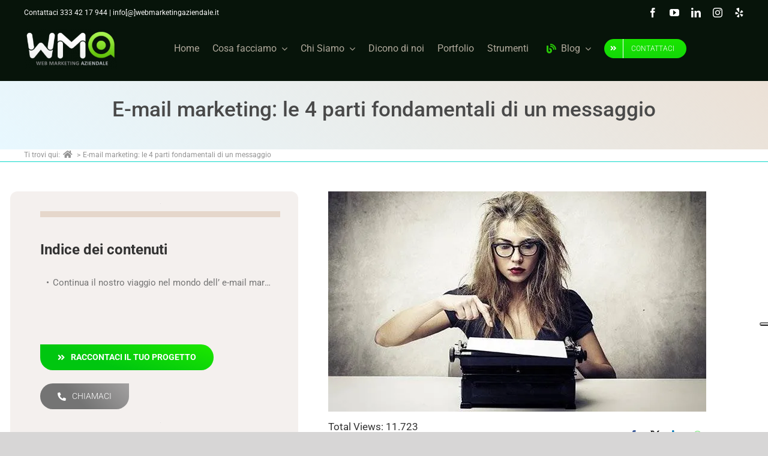

--- FILE ---
content_type: text/html; charset=UTF-8
request_url: https://www.webmarketingaziendale.it/e-mail-marketing-le-4-parti-fondamentali-di-un-messaggio/
body_size: 65595
content:
<!DOCTYPE html><html class="avada-html-layout-wide avada-html-header-position-top avada-is-100-percent-template awb-scroll" lang="it-IT" prefix="og: https://ogp.me/ns#"><head><script data-no-optimize="1">var litespeed_docref=sessionStorage.getItem("litespeed_docref");litespeed_docref&&(Object.defineProperty(document,"referrer",{get:function(){return litespeed_docref}}),sessionStorage.removeItem("litespeed_docref"));</script> <meta http-equiv="X-UA-Compatible" content="IE=edge" /><meta http-equiv="Content-Type" content="text/html; charset=utf-8"/><meta name="viewport" content="width=device-width, initial-scale=1" /> <script type="text/javascript" class="_iub_cs_skip">var _iub = _iub || {};
				_iub.csConfiguration = _iub.csConfiguration || {};
				_iub.csConfiguration.siteId = "319772";
				_iub.csConfiguration.cookiePolicyId = "722550";</script> <script class="_iub_cs_skip" src="https://cs.iubenda.com/autoblocking/319772.js" fetchpriority="low"></script>  <script type="text/javascript" id="google_gtagjs-js-consent-mode-data-layer">/*  */
window.dataLayer = window.dataLayer || [];function gtag(){dataLayer.push(arguments);}
gtag('consent', 'default', {"ad_personalization":"denied","ad_storage":"denied","ad_user_data":"denied","analytics_storage":"denied","functionality_storage":"denied","security_storage":"denied","personalization_storage":"denied","region":["AT","BE","BG","CH","CY","CZ","DE","DK","EE","ES","FI","FR","GB","GR","HR","HU","IE","IS","IT","LI","LT","LU","LV","MT","NL","NO","PL","PT","RO","SE","SI","SK"],"wait_for_update":500});
window._googlesitekitConsentCategoryMap = {"statistics":["analytics_storage"],"marketing":["ad_storage","ad_user_data","ad_personalization"],"functional":["functionality_storage","security_storage"],"preferences":["personalization_storage"]};
window._googlesitekitConsents = {"ad_personalization":"denied","ad_storage":"denied","ad_user_data":"denied","analytics_storage":"denied","functionality_storage":"denied","security_storage":"denied","personalization_storage":"denied","region":["AT","BE","BG","CH","CY","CZ","DE","DK","EE","ES","FI","FR","GB","GR","HR","HU","IE","IS","IT","LI","LT","LU","LV","MT","NL","NO","PL","PT","RO","SE","SI","SK"],"wait_for_update":500};
/*  */</script> <title>E-mail Marketing: Le 4 Parti Fondamentali Di Un Messaggio</title><meta name="description" content="Come si fa a scrivere una e-mail di successo? Che cosa fare per catturare l&#039;attenzione del destinatario? Scoprilo l&#039; email marketing leggendo questo post."/><meta name="robots" content="follow, index, max-snippet:-1, max-video-preview:-1, max-image-preview:large"/><link rel="canonical" href="https://www.webmarketingaziendale.it/e-mail-marketing-le-4-parti-fondamentali-di-un-messaggio/" /><meta property="og:locale" content="it_IT" /><meta property="og:type" content="article" /><meta property="og:title" content="E-mail Marketing: Le 4 Parti Fondamentali Di Un Messaggio" /><meta property="og:description" content="Come si fa a scrivere una e-mail di successo? Che cosa fare per catturare l&#039;attenzione del destinatario? Scoprilo l&#039; email marketing leggendo questo post." /><meta property="og:url" content="https://www.webmarketingaziendale.it/e-mail-marketing-le-4-parti-fondamentali-di-un-messaggio/" /><meta property="og:site_name" content="Web Marketing Aziendale" /><meta property="article:publisher" content="https://www.facebook.com/webmarketingaziendale" /><meta property="article:author" content="https://www.facebook.com/gentianhighdaraj" /><meta property="article:tag" content="campagna email marketing" /><meta property="article:tag" content="comunicazione on line" /><meta property="article:tag" content="costruire mailing list" /><meta property="article:tag" content="mailing list" /><meta property="article:section" content="Email Marketing" /><meta property="og:updated_time" content="2021-11-01T23:24:58+01:00" /><meta property="fb:app_id" content="186357263707152" /><meta property="og:image" content="https://www.webmarketingaziendale.it/wp-content/uploads/2013/05/woman-typing.jpg" /><meta property="og:image:secure_url" content="https://www.webmarketingaziendale.it/wp-content/uploads/2013/05/woman-typing.jpg" /><meta property="og:image:width" content="630" /><meta property="og:image:height" content="367" /><meta property="og:image:alt" content="E-mail marketing" /><meta property="og:image:type" content="image/jpeg" /><meta property="article:published_time" content="2013-05-20T11:43:41+02:00" /><meta property="article:modified_time" content="2021-11-01T23:24:58+01:00" /><meta name="twitter:card" content="summary_large_image" /><meta name="twitter:title" content="E-mail Marketing: Le 4 Parti Fondamentali Di Un Messaggio" /><meta name="twitter:description" content="Come si fa a scrivere una e-mail di successo? Che cosa fare per catturare l&#039;attenzione del destinatario? Scoprilo l&#039; email marketing leggendo questo post." /><meta name="twitter:site" content="@wmarkeaziendale" /><meta name="twitter:creator" content="@wmarkeaziendale" /><meta name="twitter:image" content="https://www.webmarketingaziendale.it/wp-content/uploads/2013/05/woman-typing.jpg" /><meta name="twitter:label1" content="Scritto da" /><meta name="twitter:data1" content="stefania saraceno" /><meta name="twitter:label2" content="Tempo di lettura" /><meta name="twitter:data2" content="4 minuti" /> <script type="application/ld+json" class="rank-math-schema-pro">{"@context":"https://schema.org","@graph":[{"@type":"Place","@id":"https://www.webmarketingaziendale.it/#place","geo":{"@type":"GeoCoordinates","latitude":"45.5464178","longitude":"10.2265243"},"hasMap":"https://www.google.com/maps/search/?api=1&amp;query=45.5464178,10.2265243","address":{"@type":"PostalAddress","streetAddress":"Via Galileo Galilei, 43","addressLocality":"Brescia","addressRegion":"BS","postalCode":"25128","addressCountry":"IT"}},{"@type":["ProfessionalService","Organization"],"@id":"https://www.webmarketingaziendale.it/#organization","name":"Web Marketing Aziendale","url":"https://www.webmarketingaziendale.it","sameAs":["https://www.facebook.com/webmarketingaziendale","https://twitter.com/wmarkeaziendale"],"email":"info@webmarketingaziendale.it","address":{"@type":"PostalAddress","streetAddress":"Via Galileo Galilei, 43","addressLocality":"Brescia","addressRegion":"BS","postalCode":"25128","addressCountry":"IT"},"logo":{"@type":"ImageObject","@id":"https://www.webmarketingaziendale.it/#logo","url":"https://www.webmarketingaziendale.it/wp-content/uploads/2024/12/313285897_563199395810371_1007362546209998622_n.jpg","contentUrl":"https://www.webmarketingaziendale.it/wp-content/uploads/2024/12/313285897_563199395810371_1007362546209998622_n.jpg","caption":"Web Marketing Aziendale","inLanguage":"it-IT","width":"1544","height":"1544"},"priceRange":"\u20ac\u20ac\u20ac","openingHours":["Monday,Tuesday,Wednesday,Thursday,Friday 08:00-18:00"],"description":"Web Marketing Aziendale \u00e8 una web agency che offre servizi di marketing digitale focalizzati sulla lead generation, progettati per aiutare le aziende a migliorare la loro visibilit\u00e0 e convertire utenti in potenziali clienti. La nostra agenzia propone strategie di marketing personalizzate, funnel di vendita efficaci e ottimizzazione del tasso di conversione. Inoltre, Web Marketing Aziendale si impegna a fornire supporto continuo e consulenze personalizzate per garantire che le aziende raggiungano i propri obiettivi di crescita e differenziazione dai competitor.","vatID":"03467570986","location":{"@id":"https://www.webmarketingaziendale.it/#place"},"image":{"@id":"https://www.webmarketingaziendale.it/#logo"},"telephone":"+39 333 42 17 944"},{"@type":"WebSite","@id":"https://www.webmarketingaziendale.it/#website","url":"https://www.webmarketingaziendale.it","name":"Web Marketing Aziendale","alternateName":"WMA","publisher":{"@id":"https://www.webmarketingaziendale.it/#organization"},"inLanguage":"it-IT"},{"@type":"ImageObject","@id":"https://www.webmarketingaziendale.it/wp-content/uploads/2013/05/woman-typing.jpg","url":"https://www.webmarketingaziendale.it/wp-content/uploads/2013/05/woman-typing.jpg","width":"630","height":"367","caption":"E-mail marketing","inLanguage":"it-IT"},{"@type":"WebPage","@id":"https://www.webmarketingaziendale.it/e-mail-marketing-le-4-parti-fondamentali-di-un-messaggio/#webpage","url":"https://www.webmarketingaziendale.it/e-mail-marketing-le-4-parti-fondamentali-di-un-messaggio/","name":"E-mail Marketing: Le 4 Parti Fondamentali Di Un Messaggio","datePublished":"2013-05-20T11:43:41+02:00","dateModified":"2021-11-01T23:24:58+01:00","isPartOf":{"@id":"https://www.webmarketingaziendale.it/#website"},"primaryImageOfPage":{"@id":"https://www.webmarketingaziendale.it/wp-content/uploads/2013/05/woman-typing.jpg"},"inLanguage":"it-IT"},{"@type":"Person","@id":"https://www.webmarketingaziendale.it/author/stefania/","name":"stefania saraceno","url":"https://www.webmarketingaziendale.it/author/stefania/","image":{"@type":"ImageObject","@id":"https://secure.gravatar.com/avatar/59ab8102c938e81ec6e511dcbb6f2db19b753ffb20c7576ad8a573a9dab70299?s=96&amp;d=mm&amp;r=g","url":"https://secure.gravatar.com/avatar/59ab8102c938e81ec6e511dcbb6f2db19b753ffb20c7576ad8a573a9dab70299?s=96&amp;d=mm&amp;r=g","caption":"stefania saraceno","inLanguage":"it-IT"},"worksFor":{"@id":"https://www.webmarketingaziendale.it/#organization"}},{"@type":"NewsArticle","headline":"E-mail Marketing: Le 4 Parti Fondamentali Di Un Messaggio","keywords":"E-mail marketing","datePublished":"2013-05-20T11:43:41+02:00","dateModified":"2021-11-01T23:24:58+01:00","articleSection":"Email Marketing, Web Marketing","author":{"@id":"https://www.webmarketingaziendale.it/author/stefania/","name":"stefania saraceno"},"publisher":{"@id":"https://www.webmarketingaziendale.it/#organization"},"description":"Come si fa a scrivere una e-mail di successo? Che cosa fare per catturare l&#039;attenzione del destinatario? Scoprilo l&#039; email marketing leggendo questo post.","copyrightYear":"2021","copyrightHolder":{"@id":"https://www.webmarketingaziendale.it/#organization"},"name":"E-mail Marketing: Le 4 Parti Fondamentali Di Un Messaggio","@id":"https://www.webmarketingaziendale.it/e-mail-marketing-le-4-parti-fondamentali-di-un-messaggio/#richSnippet","isPartOf":{"@id":"https://www.webmarketingaziendale.it/e-mail-marketing-le-4-parti-fondamentali-di-un-messaggio/#webpage"},"image":{"@id":"https://www.webmarketingaziendale.it/wp-content/uploads/2013/05/woman-typing.jpg"},"inLanguage":"it-IT","mainEntityOfPage":{"@id":"https://www.webmarketingaziendale.it/e-mail-marketing-le-4-parti-fondamentali-di-un-messaggio/#webpage"}}]}</script> <link rel='dns-prefetch' href='//cdn.iubenda.com' /><link rel='dns-prefetch' href='//news.google.com' /><link rel='dns-prefetch' href='//www.googletagmanager.com' /><link rel="alternate" type="application/rss+xml" title="Web Marketing Aziendale &raquo; Feed" href="https://www.webmarketingaziendale.it/feed/" /><link rel="alternate" type="application/rss+xml" title="Web Marketing Aziendale &raquo; Feed dei commenti" href="https://www.webmarketingaziendale.it/comments/feed/" /><link rel="icon" href="https://www.webmarketingaziendale.it/wp-content/uploads/2020/05/cropped-apple-icon-144x144-1.png" type="image/png" /><link rel="apple-touch-icon" sizes="180x180" href="https://www.webmarketingaziendale.it/wp-content/uploads/2020/05/cropped-apple-icon-144x144-1.png" type="image/png"><link rel="icon" sizes="192x192" href="https://www.webmarketingaziendale.it/wp-content/uploads/2020/05/cropped-apple-icon-144x144-1.png" type="image/png"><meta name="msapplication-TileImage" content="https://www.webmarketingaziendale.it/wp-content/uploads/2020/05/cropped-apple-icon-144x144-1.png" type="image/png"><link rel="alternate" type="application/rss+xml" title="Web Marketing Aziendale &raquo; E-mail marketing: le 4 parti fondamentali di un messaggio Feed dei commenti" href="https://www.webmarketingaziendale.it/e-mail-marketing-le-4-parti-fondamentali-di-un-messaggio/feed/" /><link rel="alternate" title="oEmbed (JSON)" type="application/json+oembed" href="https://www.webmarketingaziendale.it/wp-json/oembed/1.0/embed?url=https%3A%2F%2Fwww.webmarketingaziendale.it%2Fe-mail-marketing-le-4-parti-fondamentali-di-un-messaggio%2F" /><link rel="alternate" title="oEmbed (XML)" type="text/xml+oembed" href="https://www.webmarketingaziendale.it/wp-json/oembed/1.0/embed?url=https%3A%2F%2Fwww.webmarketingaziendale.it%2Fe-mail-marketing-le-4-parti-fondamentali-di-un-messaggio%2F&#038;format=xml" /><style id='wp-img-auto-sizes-contain-inline-css' type='text/css'>img:is([sizes=auto i],[sizes^="auto," i]){contain-intrinsic-size:3000px 1500px}</style><link data-optimized="1" rel='stylesheet' id='child-style-css' href='https://www.webmarketingaziendale.it/wp-content/litespeed/css/40e0a102f726daafbf50def9ad076da6.css?ver=14b9f' type='text/css' media='all' /><link data-optimized="1" rel='stylesheet' id='lepopup-style-css' href='https://www.webmarketingaziendale.it/wp-content/litespeed/css/c92d43378eb2c4dc8e01fad2a5618acc.css?ver=30afe' type='text/css' media='all' /><link data-optimized="1" rel='stylesheet' id='airdatepicker-css' href='https://www.webmarketingaziendale.it/wp-content/litespeed/css/ba5f8f314c6710d6b2245d4c1f3c1688.css?ver=26910' type='text/css' media='all' /><link data-optimized="1" rel='stylesheet' id='fusion-dynamic-css-css' href='https://www.webmarketingaziendale.it/wp-content/litespeed/css/5667eb83b92ac57c827d784fdc1d8a63.css?ver=1c534' type='text/css' media='all' /> <script  type="text/javascript" class=" _iub_cs_skip" type="text/javascript" id="iubenda-head-inline-scripts-0">/*  */

var _iub = _iub || [];
_iub.csConfiguration = {"askConsentAtCookiePolicyUpdate":true,"cookiePolicyInOtherWindow":true,"countryDetection":true,"enableFadp":true,"enableLgpd":true,"enableRemoteConsent":true,"enableTcf":true,"enableUspr":true,"floatingPreferencesButtonCaptionColor":"#686868","floatingPreferencesButtonDisplay":"anchored-center-right","googleAdditionalConsentMode":true,"lgpdAppliesGlobally":false,"logLevel":"info","perPurposeConsent":true,"preferenceCookie":{"expireAfter":180},"siteId":319772,"storage":{"useSiteId":true},"cookiePolicyId":722550,"i18n":{"it":{"banner":{"accept_button_caption":"Accetta","customize_button_caption":"Scopri di pi&#249; e personalizza","reject_button_caption":"Rifiuta"}}},"banner":{"acceptButtonCaptionColor":"white","acceptButtonColor":"#00CE0E","acceptButtonDisplay":true,"backgroundColor":"#FBF2EF","brandBackgroundColor":"#1A1E1A","closeButtonDisplay":false,"customizeButtonCaptionColor":"white","customizeButtonColor":"#707070","customizeButtonDisplay":true,"explicitWithdrawal":true,"linksColor":"#5283C1","listPurposes":true,"logo":"https://www.webmarketingaziendale.it/wp-content/uploads/2020/05/wma-logo-2020white.png","ownerName":"Web Marketing Aziendale","position":"float-bottom-center","rejectButtonCaptionColor":"white","rejectButtonColor":"#0073CE","rejectButtonDisplay":true,"showPurposesToggles":true,"showTotalNumberOfProviders":true,"textColor":"#535252"}};
_iub.csLangConfiguration = {"it":{"cookiePolicyId":722550}};

//# sourceURL=iubenda-head-inline-scripts-0
/*  */</script> <script  type="text/javascript" class=" _iub_cs_skip" type="text/javascript" src="//cdn.iubenda.com/cs/tcf/stub-v2.js?ver=3.12.5" id="iubenda-head-scripts-1-js"></script> <script  type="text/javascript" class=" _iub_cs_skip" type="text/javascript" src="//cdn.iubenda.com/cs/tcf/safe-tcf-v2.js?ver=3.12.5" id="iubenda-head-scripts-2-js"></script> <script  type="text/javascript" class=" _iub_cs_skip" type="text/javascript" src="//cdn.iubenda.com/cs/gpp/stub.js?ver=3.12.5" id="iubenda-head-scripts-3-js"></script> <script  type="text/javascript" charset="UTF-8" async="" class=" _iub_cs_skip" type="text/javascript" src="//cdn.iubenda.com/cs/iubenda_cs.js?ver=3.12.5" id="iubenda-head-scripts-4-js"></script> <script type="text/javascript" src="https://www.webmarketingaziendale.it/wp-includes/js/jquery/jquery.min.js?ver=3.7.1" id="jquery-core-js"></script> 
 <script type="text/javascript" src="https://www.googletagmanager.com/gtag/js?id=AW-979169243" id="google_gtagjs-js" async></script> <script type="text/javascript" id="google_gtagjs-js-after">/*  */
window.dataLayer = window.dataLayer || [];function gtag(){dataLayer.push(arguments);}
gtag("js", new Date());
gtag("set", "developer_id.dZTNiMT", true);
gtag("config", "AW-979169243");
 window._googlesitekit = window._googlesitekit || {}; window._googlesitekit.throttledEvents = []; window._googlesitekit.gtagEvent = (name, data) => { var key = JSON.stringify( { name, data } ); if ( !! window._googlesitekit.throttledEvents[ key ] ) { return; } window._googlesitekit.throttledEvents[ key ] = true; setTimeout( () => { delete window._googlesitekit.throttledEvents[ key ]; }, 5 ); gtag( "event", name, { ...data, event_source: "site-kit" } ); }; 
//# sourceURL=google_gtagjs-js-after
/*  */</script> <link rel="https://api.w.org/" href="https://www.webmarketingaziendale.it/wp-json/" /><link rel="alternate" title="JSON" type="application/json" href="https://www.webmarketingaziendale.it/wp-json/wp/v2/posts/11239" /><link rel="EditURI" type="application/rsd+xml" title="RSD" href="https://www.webmarketingaziendale.it/xmlrpc.php?rsd" /><meta name="generator" content="WordPress 6.9" /><link rel='shortlink' href='https://www.webmarketingaziendale.it/?p=11239' /><meta name="generator" content="Site Kit by Google 1.171.0" /><link rel="manifest" href="https://www.webmarketingaziendale.it/wp-json/wp/v2/web-app-manifest"><meta name="theme-color" content="#fff"><meta name="apple-mobile-web-app-capable" content="yes"><meta name="mobile-web-app-capable" content="yes"><link rel="apple-touch-startup-image" href="https://www.webmarketingaziendale.it/wp-content/uploads/2020/05/cropped-apple-icon-144x144-1-200x200.png"><meta name="apple-mobile-web-app-title" content="WMA"><meta name="application-name" content="WMA"><meta name="ti-site-data" content="eyJyIjoiMTowITc6MCEzMDowIiwibyI6Imh0dHBzOlwvXC93d3cud2VibWFya2V0aW5nYXppZW5kYWxlLml0XC93cC1hZG1pblwvYWRtaW4tYWpheC5waHA/YWN0aW9uPXRpX29ubGluZV91c2Vyc19nb29nbGUmYW1wO3A9JTJGZS1tYWlsLW1hcmtldGluZy1sZS00LXBhcnRpLWZvbmRhbWVudGFsaS1kaS11bi1tZXNzYWdnaW8lMkYmYW1wO193cG5vbmNlPWJjNzk3ZDk0MTEifQ==" /><link rel="preload" href="https://www.webmarketingaziendale.it/wp-content/themes/Avada/includes/lib/assets/fonts/icomoon/awb-icons.woff" as="font" type="font/woff" crossorigin><link rel="preload" href="//www.webmarketingaziendale.it/wp-content/themes/Avada/includes/lib/assets/fonts/fontawesome/webfonts/fa-regular-400.woff2" as="font" type="font/woff2" crossorigin><link rel="preload" href="//www.webmarketingaziendale.it/wp-content/themes/Avada/includes/lib/assets/fonts/fontawesome/webfonts/fa-solid-900.woff2" as="font" type="font/woff2" crossorigin><link rel="preload" href="https://www.webmarketingaziendale.it/wp-content/uploads/fusion-icons/accountant-pro-icon-set-1/fonts/Accountant-Pro.ttf?ym7fev" as="font" type="font/ttf" crossorigin><link rel="preload" href="https://www.webmarketingaziendale.it/wp-content/uploads/fusion-icons/accountant-pro-icon-set/fonts/Accountant-Pro.ttf?ym7fev" as="font" type="font/ttf" crossorigin><link rel="preload" href="https://www.webmarketingaziendale.it/wp-content/uploads/fusion-icons/hosting-template-v3.0-1/fonts/hosting-template.ttf?hbmf06" as="font" type="font/ttf" crossorigin><link rel="preload" href="https://www.webmarketingaziendale.it/wp-content/uploads/fusion-icons/user-interface-v1.0-2/fonts/user-interface.ttf?55z8ir" as="font" type="font/ttf" crossorigin><link rel="preload" href="https://www.webmarketingaziendale.it/wp-content/uploads/fusion-icons/user-interface-v1.0-1/fonts/user-interface.ttf?55z8ir" as="font" type="font/ttf" crossorigin><link rel="preload" href="https://www.webmarketingaziendale.it/wp-content/uploads/fusion-icons/user-interface-v1.0/fonts/user-interface.ttf?55z8ir" as="font" type="font/ttf" crossorigin><link rel="preload" href="https://www.webmarketingaziendale.it/wp-content/uploads/fusion-icons/marketing-bold-icon-set-1/fonts/Marketing-Bold.ttf?x1m7hf" as="font" type="font/ttf" crossorigin><link rel="preload" href="https://www.webmarketingaziendale.it/wp-content/uploads/fusion-icons/fitness-icon-set/fonts/fitness.ttf?9jppkm" as="font" type="font/ttf" crossorigin><link rel="preload" href="https://www.webmarketingaziendale.it/wp-content/uploads/fusion-icons/marketing-bold-icon-set/fonts/Marketing-Bold.ttf?x1m7hf" as="font" type="font/ttf" crossorigin><link rel="preload" href="https://www.webmarketingaziendale.it/wp-content/uploads/fusion-icons/hosting-template-v3.0/fonts/hosting-template.ttf?hbmf06" as="font" type="font/ttf" crossorigin><link rel="preload" href="https://www.webmarketingaziendale.it/wp-content/uploads/fusion-gfonts/P5sMzZCDf9_T_10XxCF8jA.woff2" as="font" type="font/woff2" crossorigin><link rel="preload" href="https://www.webmarketingaziendale.it/wp-content/uploads/fusion-gfonts/P5sMzZCDf9_T_10ZxCE.woff2" as="font" type="font/woff2" crossorigin><link rel="preload" href="https://www.webmarketingaziendale.it/wp-content/uploads/fusion-gfonts/P5sMzZCDf9_T_10XxCF8jA.woff2" as="font" type="font/woff2" crossorigin><link rel="preload" href="https://www.webmarketingaziendale.it/wp-content/uploads/fusion-gfonts/P5sMzZCDf9_T_10ZxCE.woff2" as="font" type="font/woff2" crossorigin><link rel="preload" href="https://www.webmarketingaziendale.it/wp-content/uploads/fusion-gfonts/UcCO3FwrK3iLTeHuS_nVMrMxCp50SjIw2boKoduKmMEVuLyfAZFhiI2B.woff2" as="font" type="font/woff2" crossorigin><link rel="preload" href="https://www.webmarketingaziendale.it/wp-content/uploads/fusion-gfonts/UcCO3FwrK3iLTeHuS_nVMrMxCp50SjIw2boKoduKmMEVuLyfAZ9hiA.woff2" as="font" type="font/woff2" crossorigin><link rel="preload" href="https://www.webmarketingaziendale.it/wp-content/uploads/fusion-gfonts/memSYaGs126MiZpBA-UvWbX2vVnXBbObj2OVZyOOSr4dVJWUgsiH0B4uaVIGxA.woff2" as="font" type="font/woff2" crossorigin><link rel="preload" href="https://www.webmarketingaziendale.it/wp-content/uploads/fusion-gfonts/memSYaGs126MiZpBA-UvWbX2vVnXBbObj2OVZyOOSr4dVJWUgsiH0B4gaVI.woff2" as="font" type="font/woff2" crossorigin><link rel="preload" href="https://www.webmarketingaziendale.it/wp-content/uploads/fusion-gfonts/KFO7CnqEu92Fr1ME7kSn66aGLdTylUAMa3KUBGEe.woff2" as="font" type="font/woff2" crossorigin><link rel="preload" href="https://www.webmarketingaziendale.it/wp-content/uploads/fusion-gfonts/KFO7CnqEu92Fr1ME7kSn66aGLdTylUAMa3yUBA.woff2" as="font" type="font/woff2" crossorigin><link rel="preload" href="https://www.webmarketingaziendale.it/wp-content/uploads/fusion-gfonts/KFO7CnqEu92Fr1ME7kSn66aGLdTylUAMa3KUBGEe.woff2" as="font" type="font/woff2" crossorigin><link rel="preload" href="https://www.webmarketingaziendale.it/wp-content/uploads/fusion-gfonts/KFO7CnqEu92Fr1ME7kSn66aGLdTylUAMa3yUBA.woff2" as="font" type="font/woff2" crossorigin><link rel="preload" href="https://www.webmarketingaziendale.it/wp-content/uploads/fusion-gfonts/KFO7CnqEu92Fr1ME7kSn66aGLdTylUAMa3KUBGEe.woff2" as="font" type="font/woff2" crossorigin><link rel="preload" href="https://www.webmarketingaziendale.it/wp-content/uploads/fusion-gfonts/KFO7CnqEu92Fr1ME7kSn66aGLdTylUAMa3yUBA.woff2" as="font" type="font/woff2" crossorigin><link rel="preload" href="https://www.webmarketingaziendale.it/wp-content/uploads/fusion-gfonts/KFO7CnqEu92Fr1ME7kSn66aGLdTylUAMa3KUBGEe.woff2" as="font" type="font/woff2" crossorigin><link rel="preload" href="https://www.webmarketingaziendale.it/wp-content/uploads/fusion-gfonts/KFO7CnqEu92Fr1ME7kSn66aGLdTylUAMa3yUBA.woff2" as="font" type="font/woff2" crossorigin><link rel="preload" href="https://www.webmarketingaziendale.it/wp-content/uploads/fusion-gfonts/KFO7CnqEu92Fr1ME7kSn66aGLdTylUAMa3KUBGEe.woff2" as="font" type="font/woff2" crossorigin><link rel="preload" href="https://www.webmarketingaziendale.it/wp-content/uploads/fusion-gfonts/KFO7CnqEu92Fr1ME7kSn66aGLdTylUAMa3yUBA.woff2" as="font" type="font/woff2" crossorigin><link rel="preload" href="https://www.webmarketingaziendale.it/wp-content/uploads/fusion-gfonts/KFO7CnqEu92Fr1ME7kSn66aGLdTylUAMa3KUBGEe.woff2" as="font" type="font/woff2" crossorigin><link rel="preload" href="https://www.webmarketingaziendale.it/wp-content/uploads/fusion-gfonts/KFO7CnqEu92Fr1ME7kSn66aGLdTylUAMa3yUBA.woff2" as="font" type="font/woff2" crossorigin><link rel="preload" href="https://www.webmarketingaziendale.it/wp-content/uploads/fusion-gfonts/L0xuDF4xlVMF-BfR8bXMIhJHg45mwgGEFl0_Of2_SuW4Ep0.woff2" as="font" type="font/woff2" crossorigin><link rel="preload" href="https://www.webmarketingaziendale.it/wp-content/uploads/fusion-gfonts/L0xuDF4xlVMF-BfR8bXMIhJHg45mwgGEFl0_Of2_ROW4.woff2" as="font" type="font/woff2" crossorigin><style type="text/css" id="css-fb-visibility">@media screen and (max-width:640px){.fusion-no-small-visibility{display:none!important}body .sm-text-align-center{text-align:center!important}body .sm-text-align-left{text-align:left!important}body .sm-text-align-right{text-align:right!important}body .sm-text-align-justify{text-align:justify!important}body .sm-flex-align-center{justify-content:center!important}body .sm-flex-align-flex-start{justify-content:flex-start!important}body .sm-flex-align-flex-end{justify-content:flex-end!important}body .sm-mx-auto{margin-left:auto!important;margin-right:auto!important}body .sm-ml-auto{margin-left:auto!important}body .sm-mr-auto{margin-right:auto!important}body .fusion-absolute-position-small{position:absolute;width:100%}.awb-sticky.awb-sticky-small{position:sticky;top:var(--awb-sticky-offset,0)}}@media screen and (min-width:641px) and (max-width:1024px){.fusion-no-medium-visibility{display:none!important}body .md-text-align-center{text-align:center!important}body .md-text-align-left{text-align:left!important}body .md-text-align-right{text-align:right!important}body .md-text-align-justify{text-align:justify!important}body .md-flex-align-center{justify-content:center!important}body .md-flex-align-flex-start{justify-content:flex-start!important}body .md-flex-align-flex-end{justify-content:flex-end!important}body .md-mx-auto{margin-left:auto!important;margin-right:auto!important}body .md-ml-auto{margin-left:auto!important}body .md-mr-auto{margin-right:auto!important}body .fusion-absolute-position-medium{position:absolute;width:100%}.awb-sticky.awb-sticky-medium{position:sticky;top:var(--awb-sticky-offset,0)}}@media screen and (min-width:1025px){.fusion-no-large-visibility{display:none!important}body .lg-text-align-center{text-align:center!important}body .lg-text-align-left{text-align:left!important}body .lg-text-align-right{text-align:right!important}body .lg-text-align-justify{text-align:justify!important}body .lg-flex-align-center{justify-content:center!important}body .lg-flex-align-flex-start{justify-content:flex-start!important}body .lg-flex-align-flex-end{justify-content:flex-end!important}body .lg-mx-auto{margin-left:auto!important;margin-right:auto!important}body .lg-ml-auto{margin-left:auto!important}body .lg-mr-auto{margin-right:auto!important}body .fusion-absolute-position-large{position:absolute;width:100%}.awb-sticky.awb-sticky-large{position:sticky;top:var(--awb-sticky-offset,0)}}</style><meta name="google-adsense-platform-account" content="ca-host-pub-2644536267352236"><meta name="google-adsense-platform-domain" content="sitekit.withgoogle.com"><meta name="twitter:card" content="summary_large_image" /><meta name="twitter:title" content="E-mail marketing: le 4 parti fondamentali di un messaggio" /><meta name="twitter:description" content="Continua il nostro viaggio nel mondo dell’ e-mail marketing e delle tecniche base per non essere cestinati. Scopri quali sono i  [...]" /><meta name="twitter:image" content="https://www.webmarketingaziendale.it/wp-content/uploads/2013/05/woman-typing.jpg" /><meta property="og:type" content="article" /><meta property="og:title" content="E-mail marketing: le 4 parti fondamentali di un messaggio" /><meta property="og:description" content="Continua il nostro viaggio nel mondo dell’ e-mail marketing e delle tecniche base per non essere cestinati. Scopri quali sono i  [...]" /><meta property="og:image" content="https://www.webmarketingaziendale.it/wp-content/uploads/2013/05/woman-typing.jpg" />
 <script type="text/javascript">/*  */

			( function( w, d, s, l, i ) {
				w[l] = w[l] || [];
				w[l].push( {'gtm.start': new Date().getTime(), event: 'gtm.js'} );
				var f = d.getElementsByTagName( s )[0],
					j = d.createElement( s ), dl = l != 'dataLayer' ? '&l=' + l : '';
				j.async = true;
				j.src = 'https://www.googletagmanager.com/gtm.js?id=' + i + dl;
				f.parentNode.insertBefore( j, f );
			} )( window, document, 'script', 'dataLayer', 'GTM-K583RC' );
			
/*  */</script>  <script>var lepopup_customjs_handlers={};var lepopup_cookie_value="1667261313";var lepopup_events_data={};var lepopup_content_id="11239";</script><script>function lepopup_add_event(_event,_data){if(typeof _lepopup_add_event == typeof undefined){jQuery(document).ready(function(){_lepopup_add_event(_event,_data);});}else{_lepopup_add_event(_event,_data);}}</script> <script type="text/javascript">var doc = document.documentElement;
			doc.setAttribute( 'data-useragent', navigator.userAgent );</script> <style id='global-styles-inline-css' type='text/css'>:root{--wp--preset--aspect-ratio--square:1;--wp--preset--aspect-ratio--4-3:4/3;--wp--preset--aspect-ratio--3-4:3/4;--wp--preset--aspect-ratio--3-2:3/2;--wp--preset--aspect-ratio--2-3:2/3;--wp--preset--aspect-ratio--16-9:16/9;--wp--preset--aspect-ratio--9-16:9/16;--wp--preset--color--black:#000000;--wp--preset--color--cyan-bluish-gray:#abb8c3;--wp--preset--color--white:#ffffff;--wp--preset--color--pale-pink:#f78da7;--wp--preset--color--vivid-red:#cf2e2e;--wp--preset--color--luminous-vivid-orange:#ff6900;--wp--preset--color--luminous-vivid-amber:#fcb900;--wp--preset--color--light-green-cyan:#7bdcb5;--wp--preset--color--vivid-green-cyan:#00d084;--wp--preset--color--pale-cyan-blue:#8ed1fc;--wp--preset--color--vivid-cyan-blue:#0693e3;--wp--preset--color--vivid-purple:#9b51e0;--wp--preset--color--awb-color-1:#ffffff;--wp--preset--color--awb-color-2:rgba(229,215,201,0.76);--wp--preset--color--awb-color-3:#ebeaea;--wp--preset--color--awb-color-4:#e0dede;--wp--preset--color--awb-color-5:#27c607;--wp--preset--color--awb-color-6:#747474;--wp--preset--color--awb-color-7:#333333;--wp--preset--color--awb-color-8:#000000;--wp--preset--color--awb-color-custom-10:#025fff;--wp--preset--color--awb-color-custom-11:rgba(235,234,234,0.8);--wp--preset--color--awb-color-custom-12:#f9f9f9;--wp--preset--color--awb-color-custom-13:#e8e8e8;--wp--preset--color--awb-color-custom-14:#fcfcfc;--wp--preset--color--awb-color-custom-15:#06d100;--wp--preset--color--awb-color-custom-16:#363839;--wp--preset--color--awb-color-custom-17:#e5e5e5;--wp--preset--color--awb-color-custom-18:#bebdbd;--wp--preset--gradient--vivid-cyan-blue-to-vivid-purple:linear-gradient(135deg,rgb(6,147,227) 0%,rgb(155,81,224) 100%);--wp--preset--gradient--light-green-cyan-to-vivid-green-cyan:linear-gradient(135deg,rgb(122,220,180) 0%,rgb(0,208,130) 100%);--wp--preset--gradient--luminous-vivid-amber-to-luminous-vivid-orange:linear-gradient(135deg,rgb(252,185,0) 0%,rgb(255,105,0) 100%);--wp--preset--gradient--luminous-vivid-orange-to-vivid-red:linear-gradient(135deg,rgb(255,105,0) 0%,rgb(207,46,46) 100%);--wp--preset--gradient--very-light-gray-to-cyan-bluish-gray:linear-gradient(135deg,rgb(238,238,238) 0%,rgb(169,184,195) 100%);--wp--preset--gradient--cool-to-warm-spectrum:linear-gradient(135deg,rgb(74,234,220) 0%,rgb(151,120,209) 20%,rgb(207,42,186) 40%,rgb(238,44,130) 60%,rgb(251,105,98) 80%,rgb(254,248,76) 100%);--wp--preset--gradient--blush-light-purple:linear-gradient(135deg,rgb(255,206,236) 0%,rgb(152,150,240) 100%);--wp--preset--gradient--blush-bordeaux:linear-gradient(135deg,rgb(254,205,165) 0%,rgb(254,45,45) 50%,rgb(107,0,62) 100%);--wp--preset--gradient--luminous-dusk:linear-gradient(135deg,rgb(255,203,112) 0%,rgb(199,81,192) 50%,rgb(65,88,208) 100%);--wp--preset--gradient--pale-ocean:linear-gradient(135deg,rgb(255,245,203) 0%,rgb(182,227,212) 50%,rgb(51,167,181) 100%);--wp--preset--gradient--electric-grass:linear-gradient(135deg,rgb(202,248,128) 0%,rgb(113,206,126) 100%);--wp--preset--gradient--midnight:linear-gradient(135deg,rgb(2,3,129) 0%,rgb(40,116,252) 100%);--wp--preset--font-size--small:12.75px;--wp--preset--font-size--medium:20px;--wp--preset--font-size--large:25.5px;--wp--preset--font-size--x-large:42px;--wp--preset--font-size--normal:17px;--wp--preset--font-size--xlarge:34px;--wp--preset--font-size--huge:51px;--wp--preset--spacing--20:0.44rem;--wp--preset--spacing--30:0.67rem;--wp--preset--spacing--40:1rem;--wp--preset--spacing--50:1.5rem;--wp--preset--spacing--60:2.25rem;--wp--preset--spacing--70:3.38rem;--wp--preset--spacing--80:5.06rem;--wp--preset--shadow--natural:6px 6px 9px rgba(0, 0, 0, 0.2);--wp--preset--shadow--deep:12px 12px 50px rgba(0, 0, 0, 0.4);--wp--preset--shadow--sharp:6px 6px 0px rgba(0, 0, 0, 0.2);--wp--preset--shadow--outlined:6px 6px 0px -3px rgb(255, 255, 255), 6px 6px rgb(0, 0, 0);--wp--preset--shadow--crisp:6px 6px 0px rgb(0, 0, 0)}:where(.is-layout-flex){gap:.5em}:where(.is-layout-grid){gap:.5em}body .is-layout-flex{display:flex}.is-layout-flex{flex-wrap:wrap;align-items:center}.is-layout-flex>:is(*,div){margin:0}body .is-layout-grid{display:grid}.is-layout-grid>:is(*,div){margin:0}:where(.wp-block-columns.is-layout-flex){gap:2em}:where(.wp-block-columns.is-layout-grid){gap:2em}:where(.wp-block-post-template.is-layout-flex){gap:1.25em}:where(.wp-block-post-template.is-layout-grid){gap:1.25em}.has-black-color{color:var(--wp--preset--color--black)!important}.has-cyan-bluish-gray-color{color:var(--wp--preset--color--cyan-bluish-gray)!important}.has-white-color{color:var(--wp--preset--color--white)!important}.has-pale-pink-color{color:var(--wp--preset--color--pale-pink)!important}.has-vivid-red-color{color:var(--wp--preset--color--vivid-red)!important}.has-luminous-vivid-orange-color{color:var(--wp--preset--color--luminous-vivid-orange)!important}.has-luminous-vivid-amber-color{color:var(--wp--preset--color--luminous-vivid-amber)!important}.has-light-green-cyan-color{color:var(--wp--preset--color--light-green-cyan)!important}.has-vivid-green-cyan-color{color:var(--wp--preset--color--vivid-green-cyan)!important}.has-pale-cyan-blue-color{color:var(--wp--preset--color--pale-cyan-blue)!important}.has-vivid-cyan-blue-color{color:var(--wp--preset--color--vivid-cyan-blue)!important}.has-vivid-purple-color{color:var(--wp--preset--color--vivid-purple)!important}.has-black-background-color{background-color:var(--wp--preset--color--black)!important}.has-cyan-bluish-gray-background-color{background-color:var(--wp--preset--color--cyan-bluish-gray)!important}.has-white-background-color{background-color:var(--wp--preset--color--white)!important}.has-pale-pink-background-color{background-color:var(--wp--preset--color--pale-pink)!important}.has-vivid-red-background-color{background-color:var(--wp--preset--color--vivid-red)!important}.has-luminous-vivid-orange-background-color{background-color:var(--wp--preset--color--luminous-vivid-orange)!important}.has-luminous-vivid-amber-background-color{background-color:var(--wp--preset--color--luminous-vivid-amber)!important}.has-light-green-cyan-background-color{background-color:var(--wp--preset--color--light-green-cyan)!important}.has-vivid-green-cyan-background-color{background-color:var(--wp--preset--color--vivid-green-cyan)!important}.has-pale-cyan-blue-background-color{background-color:var(--wp--preset--color--pale-cyan-blue)!important}.has-vivid-cyan-blue-background-color{background-color:var(--wp--preset--color--vivid-cyan-blue)!important}.has-vivid-purple-background-color{background-color:var(--wp--preset--color--vivid-purple)!important}.has-black-border-color{border-color:var(--wp--preset--color--black)!important}.has-cyan-bluish-gray-border-color{border-color:var(--wp--preset--color--cyan-bluish-gray)!important}.has-white-border-color{border-color:var(--wp--preset--color--white)!important}.has-pale-pink-border-color{border-color:var(--wp--preset--color--pale-pink)!important}.has-vivid-red-border-color{border-color:var(--wp--preset--color--vivid-red)!important}.has-luminous-vivid-orange-border-color{border-color:var(--wp--preset--color--luminous-vivid-orange)!important}.has-luminous-vivid-amber-border-color{border-color:var(--wp--preset--color--luminous-vivid-amber)!important}.has-light-green-cyan-border-color{border-color:var(--wp--preset--color--light-green-cyan)!important}.has-vivid-green-cyan-border-color{border-color:var(--wp--preset--color--vivid-green-cyan)!important}.has-pale-cyan-blue-border-color{border-color:var(--wp--preset--color--pale-cyan-blue)!important}.has-vivid-cyan-blue-border-color{border-color:var(--wp--preset--color--vivid-cyan-blue)!important}.has-vivid-purple-border-color{border-color:var(--wp--preset--color--vivid-purple)!important}.has-vivid-cyan-blue-to-vivid-purple-gradient-background{background:var(--wp--preset--gradient--vivid-cyan-blue-to-vivid-purple)!important}.has-light-green-cyan-to-vivid-green-cyan-gradient-background{background:var(--wp--preset--gradient--light-green-cyan-to-vivid-green-cyan)!important}.has-luminous-vivid-amber-to-luminous-vivid-orange-gradient-background{background:var(--wp--preset--gradient--luminous-vivid-amber-to-luminous-vivid-orange)!important}.has-luminous-vivid-orange-to-vivid-red-gradient-background{background:var(--wp--preset--gradient--luminous-vivid-orange-to-vivid-red)!important}.has-very-light-gray-to-cyan-bluish-gray-gradient-background{background:var(--wp--preset--gradient--very-light-gray-to-cyan-bluish-gray)!important}.has-cool-to-warm-spectrum-gradient-background{background:var(--wp--preset--gradient--cool-to-warm-spectrum)!important}.has-blush-light-purple-gradient-background{background:var(--wp--preset--gradient--blush-light-purple)!important}.has-blush-bordeaux-gradient-background{background:var(--wp--preset--gradient--blush-bordeaux)!important}.has-luminous-dusk-gradient-background{background:var(--wp--preset--gradient--luminous-dusk)!important}.has-pale-ocean-gradient-background{background:var(--wp--preset--gradient--pale-ocean)!important}.has-electric-grass-gradient-background{background:var(--wp--preset--gradient--electric-grass)!important}.has-midnight-gradient-background{background:var(--wp--preset--gradient--midnight)!important}.has-small-font-size{font-size:var(--wp--preset--font-size--small)!important}.has-medium-font-size{font-size:var(--wp--preset--font-size--medium)!important}.has-large-font-size{font-size:var(--wp--preset--font-size--large)!important}.has-x-large-font-size{font-size:var(--wp--preset--font-size--x-large)!important}</style><link data-optimized="1" rel='stylesheet' id='wp-block-library-css' href='https://www.webmarketingaziendale.it/wp-content/litespeed/css/f1d17620e8291909a706ddb8fcf9de3d.css?ver=dc808' type='text/css' media='all' /><style id='wp-block-library-inline-css' type='text/css'></style><style id='wp-block-library-theme-inline-css' type='text/css'>.wp-block-audio :where(figcaption){color:#555;font-size:13px;text-align:center}.is-dark-theme .wp-block-audio :where(figcaption){color:#ffffffa6}.wp-block-audio{margin:0 0 1em}.wp-block-code{border:1px solid #ccc;border-radius:4px;font-family:Menlo,Consolas,monaco,monospace;padding:.8em 1em}.wp-block-embed :where(figcaption){color:#555;font-size:13px;text-align:center}.is-dark-theme .wp-block-embed :where(figcaption){color:#ffffffa6}.wp-block-embed{margin:0 0 1em}.blocks-gallery-caption{color:#555;font-size:13px;text-align:center}.is-dark-theme .blocks-gallery-caption{color:#ffffffa6}:root :where(.wp-block-image figcaption){color:#555;font-size:13px;text-align:center}.is-dark-theme :root :where(.wp-block-image figcaption){color:#ffffffa6}.wp-block-image{margin:0 0 1em}.wp-block-pullquote{border-bottom:4px solid;border-top:4px solid;color:currentColor;margin-bottom:1.75em}.wp-block-pullquote :where(cite),.wp-block-pullquote :where(footer),.wp-block-pullquote__citation{color:currentColor;font-size:.8125em;font-style:normal;text-transform:uppercase}.wp-block-quote{border-left:.25em solid;margin:0 0 1.75em;padding-left:1em}.wp-block-quote cite,.wp-block-quote footer{color:currentColor;font-size:.8125em;font-style:normal;position:relative}.wp-block-quote:where(.has-text-align-right){border-left:none;border-right:.25em solid;padding-left:0;padding-right:1em}.wp-block-quote:where(.has-text-align-center){border:none;padding-left:0}.wp-block-quote.is-large,.wp-block-quote.is-style-large,.wp-block-quote:where(.is-style-plain){border:none}.wp-block-search .wp-block-search__label{font-weight:700}.wp-block-search__button{border:1px solid #ccc;padding:.375em .625em}:where(.wp-block-group.has-background){padding:1.25em 2.375em}.wp-block-separator.has-css-opacity{opacity:.4}.wp-block-separator{border:none;border-bottom:2px solid;margin-left:auto;margin-right:auto}.wp-block-separator.has-alpha-channel-opacity{opacity:1}.wp-block-separator:not(.is-style-wide):not(.is-style-dots){width:100px}.wp-block-separator.has-background:not(.is-style-dots){border-bottom:none;height:1px}.wp-block-separator.has-background:not(.is-style-wide):not(.is-style-dots){height:2px}.wp-block-table{margin:0 0 1em}.wp-block-table td,.wp-block-table th{word-break:normal}.wp-block-table :where(figcaption){color:#555;font-size:13px;text-align:center}.is-dark-theme .wp-block-table :where(figcaption){color:#ffffffa6}.wp-block-video :where(figcaption){color:#555;font-size:13px;text-align:center}.is-dark-theme .wp-block-video :where(figcaption){color:#ffffffa6}.wp-block-video{margin:0 0 1em}:root :where(.wp-block-template-part.has-background){margin-bottom:0;margin-top:0;padding:1.25em 2.375em}</style><style id='classic-theme-styles-inline-css' type='text/css'>/*! This file is auto-generated */
.wp-block-button__link{color:#fff;background-color:#32373c;border-radius:9999px;box-shadow:none;text-decoration:none;padding:calc(.667em + 2px) calc(1.333em + 2px);font-size:1.125em}.wp-block-file__button{background:#32373c;color:#fff;text-decoration:none}</style></head><body class="wp-singular post-template-default single single-post postid-11239 single-format-standard wp-theme-Avada wp-child-theme-Avada-Child-Theme fusion-image-hovers fusion-pagination-sizing fusion-button_type-flat fusion-button_span-no fusion-button_gradient-linear avada-image-rollover-circle-yes avada-image-rollover-yes avada-image-rollover-direction-left fusion-has-button-gradient fusion-body ltr fusion-sticky-header no-tablet-sticky-header no-mobile-sticky-header no-mobile-slidingbar no-desktop-totop no-mobile-totop fusion-sub-menu-slide mobile-logo-pos-left layout-wide-mode avada-has-boxed-modal-shadow-none layout-scroll-offset-full fusion-top-header menu-text-align-center mobile-menu-design-flyout fusion-show-pagination-text fusion-header-layout-v1 avada-responsive avada-footer-fx-none avada-menu-highlight-style-bar fusion-search-form-clean fusion-main-menu-search-overlay fusion-avatar-circle avada-sticky-shrinkage avada-blog-layout-grid avada-blog-archive-layout-grid avada-header-shadow-no avada-menu-icon-position-left avada-has-mainmenu-dropdown-divider avada-has-mobile-menu-search avada-has-main-nav-search-icon avada-has-megamenu-item-divider avada-has-100-footer avada-has-titlebar-bar_and_content avada-has-footer-widget-bg-image avada-has-pagination-padding avada-flyout-menu-direction-right avada-ec-views-v1" data-awb-post-id="11239">
<noscript>
<iframe src="https://www.googletagmanager.com/ns.html?id=GTM-K583RC" height="0" width="0" style="display:none;visibility:hidden"></iframe>
</noscript>
<a class="skip-link screen-reader-text" href="#content">Salta al contenuto</a><div id="boxed-wrapper"><div id="wrapper" class="fusion-wrapper"><div id="home" style="position:relative;top:-1px;"></div><div class="fusion-tb-header"><div class="fusion-fullwidth fullwidth-box fusion-builder-row-1 fusion-flex-container nonhundred-percent-fullwidth non-hundred-percent-height-scrolling fusion-sticky-container fusion-custom-z-index" style="--link_hover_color: rgba(255,255,255,0.8);--link_color: #ffffff;--awb-border-radius-top-left:0px;--awb-border-radius-top-right:0px;--awb-border-radius-bottom-right:0px;--awb-border-radius-bottom-left:0px;--awb-z-index:999;--awb-background-color:#07140a;--awb-background-color-small:#07140a;--awb-flex-wrap:wrap;" data-transition-offset="0" data-scroll-offset="0" data-sticky-small-visibility="1" data-sticky-medium-visibility="1" data-sticky-large-visibility="1" ><div class="fusion-builder-row fusion-row fusion-flex-align-items-center fusion-flex-content-wrap" style="max-width:calc( 1200px + 0px );margin-left: calc(-0px / 2 );margin-right: calc(-0px / 2 );"><div class="fusion-layout-column fusion_builder_column fusion-builder-column-0 fusion_builder_column_1_2 1_2 fusion-flex-column" style="--awb-bg-size:cover;--awb-width-large:50%;--awb-margin-top-large:0px;--awb-spacing-right-large:0px;--awb-margin-bottom-large:0px;--awb-spacing-left-large:0px;--awb-width-medium:50%;--awb-order-medium:0;--awb-spacing-right-medium:0px;--awb-spacing-left-medium:0px;--awb-width-small:100%;--awb-order-small:0;--awb-spacing-right-small:0px;--awb-spacing-left-small:0px;"><div class="fusion-column-wrapper fusion-column-has-shadow fusion-flex-justify-content-center fusion-content-layout-column"><div class="fusion-text fusion-text-1 sm-text-align-center" style="--awb-font-size:12px;--awb-text-color:#ffffff;"><p>Contattaci <a href="tel:3334217944" target="_blank" rel="noopener">333 42 17 944</a> | info[@]webmarketingaziendale.it</p></div></div></div><div class="fusion-layout-column fusion_builder_column fusion-builder-column-1 fusion_builder_column_1_2 1_2 fusion-flex-column fusion-no-small-visibility" style="--awb-bg-size:cover;--awb-width-large:50%;--awb-margin-top-large:0px;--awb-spacing-right-large:0px;--awb-margin-bottom-large:0px;--awb-spacing-left-large:0px;--awb-width-medium:50%;--awb-order-medium:0;--awb-spacing-right-medium:0px;--awb-spacing-left-medium:0px;--awb-width-small:100%;--awb-order-small:1;--awb-spacing-right-small:0px;--awb-spacing-left-small:0px;"><div class="fusion-column-wrapper fusion-column-has-shadow fusion-flex-justify-content-flex-end fusion-content-layout-row"><div class="fusion-social-links fusion-social-links-1" style="--awb-margin-top:0px;--awb-margin-right:0px;--awb-margin-bottom:0px;--awb-margin-left:0px;--awb-box-border-top:0px;--awb-box-border-right:0px;--awb-box-border-bottom:0px;--awb-box-border-left:0px;--awb-icon-colors-hover:rgba(190,189,189,0.8);--awb-box-colors-hover:rgba(232,232,232,0.8);--awb-box-border-color:var(--awb-color3);--awb-box-border-color-hover:var(--awb-color4);"><div class="fusion-social-networks color-type-custom"><div class="fusion-social-networks-wrapper"><a class="fusion-social-network-icon fusion-tooltip fusion-facebook awb-icon-facebook" style="color:#fff;font-size:16px;" data-placement="top" data-title="Facebook" data-toggle="tooltip" title="Facebook" aria-label="facebook" target="_blank" rel="noopener noreferrer nofollow" href="https://www.facebook.com/webmarketingaziendale"></a><a class="fusion-social-network-icon fusion-tooltip fusion-youtube awb-icon-youtube" style="color:#fff;font-size:16px;" data-placement="top" data-title="YouTube" data-toggle="tooltip" title="YouTube" aria-label="youtube" target="_blank" rel="noopener noreferrer nofollow" href="https://www.youtube.com/channel/UCB2oMNLcoJXjo5bpkH8nSKA"></a><a class="fusion-social-network-icon fusion-tooltip fusion-linkedin awb-icon-linkedin" style="color:#fff;font-size:16px;" data-placement="top" data-title="LinkedIn" data-toggle="tooltip" title="LinkedIn" aria-label="linkedin" target="_blank" rel="noopener noreferrer nofollow" href="https://www.linkedin.com/company/web-marketing-aziendale/"></a><a class="fusion-social-network-icon fusion-tooltip fusion-instagram awb-icon-instagram" style="color:#fff;font-size:16px;" data-placement="top" data-title="Instagram" data-toggle="tooltip" title="Instagram" aria-label="instagram" target="_blank" rel="noopener noreferrer nofollow" href="https://www.instagram.com/webmarketingaziendale/"></a><a class="fusion-social-network-icon fusion-tooltip fusion-yelp awb-icon-yelp" style="color:#fff;font-size:16px;" data-placement="top" data-title="Yelp" data-toggle="tooltip" title="Yelp" aria-label="yelp" target="_blank" rel="noopener noreferrer nofollow" href="https://www.yelp.com/biz/web-marketing-aziendale-brescia"></a></div></div></div></div></div></div></div><div class="fusion-fullwidth fullwidth-box fusion-builder-row-2 fusion-flex-container has-pattern-background has-mask-background nonhundred-percent-fullwidth non-hundred-percent-height-scrolling fusion-no-small-visibility fusion-no-medium-visibility fusion-custom-z-index" style="--awb-border-radius-top-left:0px;--awb-border-radius-top-right:0px;--awb-border-radius-bottom-right:0px;--awb-border-radius-bottom-left:0px;--awb-z-index:3200;--awb-padding-bottom:20px;--awb-margin-top:7px;--awb-background-color:#07140a;--awb-flex-wrap:wrap;" ><div class="fusion-builder-row fusion-row fusion-flex-align-items-flex-start fusion-flex-content-wrap" style="max-width:1248px;margin-left: calc(-4% / 2 );margin-right: calc(-4% / 2 );"><div class="fusion-layout-column fusion_builder_column fusion-builder-column-2 fusion_builder_column_1_5 1_5 fusion-flex-column fusion-column-inner-bg-wrapper" style="--awb-inner-bg-size:cover;--awb-width-large:20%;--awb-margin-top-large:0px;--awb-spacing-right-large:9.6%;--awb-margin-bottom-large:0px;--awb-spacing-left-large:9.6%;--awb-width-medium:35%;--awb-order-medium:0;--awb-spacing-right-medium:5.4857142857143%;--awb-spacing-left-medium:5.4857142857143%;--awb-width-small:75%;--awb-order-small:0;--awb-spacing-right-small:2.56%;--awb-spacing-left-small:2.56%;"><span class="fusion-column-inner-bg hover-type-none"><a class="fusion-column-anchor" href="https://www.webmarketingaziendale.it/"><span class="fusion-column-inner-bg-image"></span></a></span><div class="fusion-column-wrapper fusion-column-has-shadow fusion-flex-justify-content-flex-start fusion-content-layout-row fusion-content-nowrap"><div class="fusion-image-element " style="--awb-margin-right:10px;--awb-max-width:155px;--awb-caption-title-font-family:var(--h2_typography-font-family);--awb-caption-title-font-weight:var(--h2_typography-font-weight);--awb-caption-title-font-style:var(--h2_typography-font-style);--awb-caption-title-size:var(--h2_typography-font-size);--awb-caption-title-transform:var(--h2_typography-text-transform);--awb-caption-title-line-height:var(--h2_typography-line-height);--awb-caption-title-letter-spacing:var(--h2_typography-letter-spacing);"><span class=" has-fusion-standard-logo has-fusion-sticky-logo has-fusion-mobile-logo fusion-imageframe imageframe-none imageframe-1 hover-type-none" style="z-index:3000;"><a class="fusion-no-lightbox" href="https://www.webmarketingaziendale.it/" target="_self"><img decoding="async" src="https://www.webmarketingaziendale.it/wp-content/uploads/2020/05/wma-logo-2020white-e1628549575657.png" data-orig-src="https://www.webmarketingaziendale.it/wp-content/uploads/2020/05/wma-logo-2020white-e1628549575657.png" srcset="data:image/svg+xml,%3Csvg%20xmlns%3D%27http%3A%2F%2Fwww.w3.org%2F2000%2Fsvg%27%20width%3D%27250%27%20height%3D%27106%27%20viewBox%3D%270%200%20250%20106%27%3E%3Crect%20width%3D%27250%27%20height%3D%27106%27%20fill-opacity%3D%220%22%2F%3E%3C%2Fsvg%3E" data-srcset="https://www.webmarketingaziendale.it/wp-content/uploads/2020/05/wma-logo-2020white-e1628549575657.png 1x, https://www.webmarketingaziendale.it/wp-content/uploads/2020/05/wma-logo-2020white-e1628549708436.png 2x" style="max-height:106px;height:auto;" retina_url="https://www.webmarketingaziendale.it/wp-content/uploads/2020/05/wma-logo-2020white-e1628549708436.png" width="250" height="106" class="lazyload img-responsive fusion-standard-logo" alt="Web Marketing Aziendale Logo" data-orig- title="E-mail marketing: le 4 parti fondamentali di un messaggio 1"><img decoding="async" src="https://www.webmarketingaziendale.it/wp-content/uploads/2020/05/wma-logo-2020white-e1628549575657.png" data-orig-src="https://www.webmarketingaziendale.it/wp-content/uploads/2020/05/wma-logo-2020white-e1628549708436.png" srcset="data:image/svg+xml,%3Csvg%20xmlns%3D%27http%3A%2F%2Fwww.w3.org%2F2000%2Fsvg%27%20width%3D%27250%27%20height%3D%27106%27%20viewBox%3D%270%200%20250%20106%27%3E%3Crect%20width%3D%27250%27%20height%3D%27106%27%20fill-opacity%3D%220%22%2F%3E%3C%2Fsvg%3E" data-srcset="https://www.webmarketingaziendale.it/wp-content/uploads/2020/05/wma-logo-2020white-e1628549708436.png 1x, https://www.webmarketingaziendale.it/wp-content/uploads/2020/05/wma-logo-2020white-e1628549708436.png 2x" style="max-height:78px;height:auto;" retina_url="https://www.webmarketingaziendale.it/wp-content/uploads/2020/05/wma-logo-2020white-e1628549708436.png" width="185" height="78" class="lazyload img-responsive fusion-sticky-logo" alt="Web Marketing Aziendale Logo" title="E-mail marketing: le 4 parti fondamentali di un messaggio 2"><img fetchpriority="high" decoding="async" src="https://www.webmarketingaziendale.it/wp-content/uploads/2020/05/wma-logo-2020white-e1628549575657.png" data-orig-src="https://www.webmarketingaziendale.it/wp-content/uploads/2020/05/wma-logo-2020white.png" srcset="data:image/svg+xml,%3Csvg%20xmlns%3D%27http%3A%2F%2Fwww.w3.org%2F2000%2Fsvg%27%20width%3D%27250%27%20height%3D%27106%27%20viewBox%3D%270%200%20250%20106%27%3E%3Crect%20width%3D%27250%27%20height%3D%27106%27%20fill-opacity%3D%220%22%2F%3E%3C%2Fsvg%3E" data-srcset="https://www.webmarketingaziendale.it/wp-content/uploads/2020/05/wma-logo-2020white.png 1x, https://www.webmarketingaziendale.it/wp-content/uploads/2020/05/wma-logo-2020white.png 2x" style="max-height:170px;height:auto;" retina_url="https://www.webmarketingaziendale.it/wp-content/uploads/2020/05/wma-logo-2020white.png" width="400" height="170" class="lazyload img-responsive fusion-mobile-logo" alt="Web Marketing Aziendale Logo" title="E-mail marketing: le 4 parti fondamentali di un messaggio 3"></a></span></div></div></div><div class="fusion-layout-column fusion_builder_column fusion-builder-column-3 fusion_builder_column_4_5 4_5 fusion-flex-column" style="--awb-z-index:2890;--awb-bg-size:cover;--awb-width-large:80%;--awb-margin-top-large:0px;--awb-spacing-right-large:2.4%;--awb-margin-bottom-large:0px;--awb-spacing-left-large:2.4%;--awb-width-medium:65%;--awb-order-medium:0;--awb-spacing-right-medium:2.9538461538462%;--awb-spacing-left-medium:2.9538461538462%;--awb-width-small:25%;--awb-order-small:0;--awb-spacing-right-small:7.68%;--awb-spacing-left-small:7.68%;"><div class="fusion-column-wrapper fusion-column-has-shadow fusion-flex-justify-content-flex-start fusion-content-layout-column"><nav class="awb-menu awb-menu_row awb-menu_em-hover mobile-mode-collapse-to-button awb-menu_icons-left awb-menu_dc-yes mobile-trigger-fullwidth-off awb-menu_mobile-toggle awb-menu_indent-left mobile-size-full-absolute loading mega-menu-loading awb-menu_desktop awb-menu_dropdown awb-menu_expand-right awb-menu_transition-fade" style="--awb-gap:22px;--awb-color:var(--awb-color2);--awb-active-color:var(--awb-color2);--awb-icons-color:#27c607;--awb-main-justify-content:flex-start;--awb-mobile-justify:flex-start;--awb-mobile-caret-left:auto;--awb-mobile-caret-right:0;--awb-fusion-font-family-typography:inherit;--awb-fusion-font-style-typography:normal;--awb-fusion-font-weight-typography:400;--awb-fusion-font-family-submenu-typography:inherit;--awb-fusion-font-style-submenu-typography:normal;--awb-fusion-font-weight-submenu-typography:400;--awb-fusion-font-family-mobile-typography:inherit;--awb-fusion-font-style-mobile-typography:normal;--awb-fusion-font-weight-mobile-typography:400;" aria-label="principale" data-breakpoint="1024" data-count="0" data-transition-type="fade" data-transition-time="300" data-expand="right"><button type="button" class="awb-menu__m-toggle awb-menu__m-toggle_no-text" aria-expanded="false" aria-controls="menu-principale"><span class="awb-menu__m-toggle-inner"><span class="collapsed-nav-text"><span class="screen-reader-text">Toggle Navigation</span></span><span class="awb-menu__m-collapse-icon awb-menu__m-collapse-icon_no-text"><span class="awb-menu__m-collapse-icon-open awb-menu__m-collapse-icon-open_no-text fa-bars fas"></span><span class="awb-menu__m-collapse-icon-close awb-menu__m-collapse-icon-close_no-text fa-times fas"></span></span></span></button><ul id="menu-principale" class="fusion-menu awb-menu__main-ul awb-menu__main-ul_row"><li  id="menu-item-13923"  class="menu-item menu-item-type-custom menu-item-object-custom menu-item-home menu-item-13923 awb-menu__li awb-menu__main-li awb-menu__main-li_regular"  data-item-id="13923"><span class="awb-menu__main-background-default awb-menu__main-background-default_fade"></span><span class="awb-menu__main-background-active awb-menu__main-background-active_fade"></span><a href="https://www.webmarketingaziendale.it/" class="awb-menu__main-a awb-menu__main-a_regular"><span class="menu-text">Home</span></a></li><li  id="menu-item-23805"  class="menu-item menu-item-type-custom menu-item-object-custom menu-item-has-children menu-item-23805 awb-menu__li awb-menu__main-li awb-menu__main-li_regular"  data-item-id="23805"><span class="awb-menu__main-background-default awb-menu__main-background-default_fade"></span><span class="awb-menu__main-background-active awb-menu__main-background-active_fade"></span><a href="https://www.webmarketingaziendale.it/servizi/" class="awb-menu__main-a awb-menu__main-a_regular"><span class="menu-text">Cosa facciamo</span><span class="awb-menu__open-nav-submenu-hover"></span></a><button type="button" aria-label="Open submenu of Cosa facciamo" aria-expanded="false" class="awb-menu__open-nav-submenu_mobile awb-menu__open-nav-submenu_main"></button><ul class="awb-menu__sub-ul awb-menu__sub-ul_main"><li  id="menu-item-23794"  class="menu-item menu-item-type-post_type menu-item-object-page menu-item-23794 awb-menu__li awb-menu__sub-li" ><a title="Lead Generation" href="https://www.webmarketingaziendale.it/agenzia-lead-generation/" class="awb-menu__sub-a"><span><span class="awb-menu__i awb-menu__i_sub fusion-megamenu-icon"><i class="glyphicon fa-fire-alt fas" aria-hidden="true"></i></span>Agenzia Lead Generation</span></a></li><li  id="menu-item-23795"  class="menu-item menu-item-type-post_type menu-item-object-page menu-item-23795 awb-menu__li awb-menu__sub-li" ><a title="eCommerce Marketing" href="https://www.webmarketingaziendale.it/realizzazione-ecommerce/" class="awb-menu__sub-a"><span><span class="awb-menu__i awb-menu__i_sub fusion-megamenu-icon"><i class="glyphicon fa-shopping-cart fas" aria-hidden="true"></i></span>eCommerce Marketing</span></a></li><li  id="menu-item-23800"  class="menu-item menu-item-type-post_type menu-item-object-page menu-item-23800 awb-menu__li awb-menu__sub-li" ><a title="Pubblicità Online" href="https://www.webmarketingaziendale.it/pubblicita-online/" class="awb-menu__sub-a"><span><span class="awb-menu__i awb-menu__i_sub fusion-megamenu-icon"><i class="glyphicon fa-bullhorn fas" aria-hidden="true"></i></span>Pubblicità Online</span></a></li></ul></li><li  id="menu-item-23789"  class="menu-item menu-item-type-post_type menu-item-object-page menu-item-has-children menu-item-23789 awb-menu__li awb-menu__main-li awb-menu__main-li_regular"  data-item-id="23789"><span class="awb-menu__main-background-default awb-menu__main-background-default_fade"></span><span class="awb-menu__main-background-active awb-menu__main-background-active_fade"></span><a title="Chi Siamo" href="https://www.webmarketingaziendale.it/chi-siamo/" class="awb-menu__main-a awb-menu__main-a_regular"><span class="menu-text">Chi Siamo</span><span class="awb-menu__open-nav-submenu-hover"></span></a><button type="button" aria-label="Open submenu of Chi Siamo" aria-expanded="false" class="awb-menu__open-nav-submenu_mobile awb-menu__open-nav-submenu_main"></button><ul class="awb-menu__sub-ul awb-menu__sub-ul_main"><li  id="menu-item-25882"  class="menu-item menu-item-type-post_type menu-item-object-page menu-item-25882 awb-menu__li awb-menu__sub-li" ><a href="https://www.webmarketingaziendale.it/lavora-con-noi/" class="awb-menu__sub-a"><span>Lavora con noi</span></a></li></ul></li><li  id="menu-item-23791"  class="menu-item menu-item-type-post_type menu-item-object-page menu-item-23791 awb-menu__li awb-menu__main-li awb-menu__main-li_regular"  data-item-id="23791"><span class="awb-menu__main-background-default awb-menu__main-background-default_fade"></span><span class="awb-menu__main-background-active awb-menu__main-background-active_fade"></span><a title="Dicono di noi" href="https://www.webmarketingaziendale.it/dicono-di-noi/" class="awb-menu__main-a awb-menu__main-a_regular"><span class="menu-text">Dicono di noi</span></a></li><li  id="menu-item-23790"  class="menu-item menu-item-type-post_type menu-item-object-page menu-item-23790 awb-menu__li awb-menu__main-li awb-menu__main-li_regular"  data-item-id="23790"><span class="awb-menu__main-background-default awb-menu__main-background-default_fade"></span><span class="awb-menu__main-background-active awb-menu__main-background-active_fade"></span><a title="Portfolio Clienti" href="https://www.webmarketingaziendale.it/portfolio/" class="awb-menu__main-a awb-menu__main-a_regular"><span class="menu-text">Portfolio</span></a></li><li  id="menu-item-29627"  class="menu-item menu-item-type-post_type menu-item-object-page menu-item-29627 awb-menu__li awb-menu__main-li awb-menu__main-li_regular"  data-item-id="29627"><span class="awb-menu__main-background-default awb-menu__main-background-default_fade"></span><span class="awb-menu__main-background-active awb-menu__main-background-active_fade"></span><a title="Strumenti di marketing" href="https://www.webmarketingaziendale.it/strumenti-di-marketing/" class="awb-menu__main-a awb-menu__main-a_regular"><span class="menu-text">Strumenti</span></a></li><li  id="menu-item-23788"  class="menu-item menu-item-type-post_type menu-item-object-page menu-item-has-children menu-item-23788 awb-menu__li awb-menu__main-li awb-menu__main-li_regular"  data-item-id="23788"><span class="awb-menu__main-background-default awb-menu__main-background-default_fade"></span><span class="awb-menu__main-background-active awb-menu__main-background-active_fade"></span><a title="Web Marketing Aziendale Blog" href="https://www.webmarketingaziendale.it/blog/" class="awb-menu__main-a awb-menu__main-a_regular fusion-flex-link"><span class="awb-menu__i awb-menu__i_main fusion-megamenu-icon"><i class="glyphicon fa-blog fas" aria-hidden="true"></i></span><span class="menu-text">Blog</span><span class="awb-menu__open-nav-submenu-hover"></span></a><button type="button" aria-label="Open submenu of Blog" aria-expanded="false" class="awb-menu__open-nav-submenu_mobile awb-menu__open-nav-submenu_main"></button><ul class="awb-menu__sub-ul awb-menu__sub-ul_main"><li  id="menu-item-23397"  class="menu-item menu-item-type-custom menu-item-object-custom menu-item-23397 awb-menu__li awb-menu__sub-li" ><a title="Lead Generation" href="https://www.webmarketingaziendale.it/lead-generation-marketing/" class="awb-menu__sub-a"><span><span class="awb-menu__i awb-menu__i_sub fusion-megamenu-icon"><i class="glyphicon fa-fire fas" aria-hidden="true"></i></span>Lead Generation</span></a></li><li  id="menu-item-23398"  class="menu-item menu-item-type-custom menu-item-object-custom menu-item-23398 awb-menu__li awb-menu__sub-li" ><a title="Email Marketing" href="https://www.webmarketingaziendale.it/email-marketing-cat/" class="awb-menu__sub-a"><span><span class="awb-menu__i awb-menu__i_sub fusion-megamenu-icon"><i class="glyphicon fa-envelope-open fas" aria-hidden="true"></i></span>Email Marketing</span></a></li><li  id="menu-item-23399"  class="menu-item menu-item-type-custom menu-item-object-custom menu-item-23399 awb-menu__li awb-menu__sub-li" ><a title="Ecommerce Marketing" href="https://www.webmarketingaziendale.it/ecommerce-marketing/" class="awb-menu__sub-a"><span><span class="awb-menu__i awb-menu__i_sub fusion-megamenu-icon"><i class="glyphicon fa-shopping-cart fas" aria-hidden="true"></i></span>Ecommerce Marketing</span></a></li><li  id="menu-item-23400"  class="menu-item menu-item-type-custom menu-item-object-custom menu-item-23400 awb-menu__li awb-menu__sub-li" ><a title="Web Marketing" href="https://www.webmarketingaziendale.it/webmarketing/" class="awb-menu__sub-a"><span><span class="awb-menu__i awb-menu__i_sub fusion-megamenu-icon"><i class="glyphicon fa-funnel-dollar fas" aria-hidden="true"></i></span>Web Marketing</span></a></li></ul></li><li  id="menu-item-23792"  class="menu-item menu-item-type-post_type menu-item-object-page menu-item-23792 awb-menu__li awb-menu__main-li awb-menu__li_button"  data-item-id="23792"><a title="Contattaci" href="https://www.webmarketingaziendale.it/contatti/" class="awb-menu__main-a awb-menu__main-a_button"><span class="menu-text fusion-button button-default button-small"><span class="button-icon-divider-left fusion-megamenu-icon"><i class="glyphicon fa-angle-double-right fas" aria-hidden="true"></i></span><span class="fusion-button-text-left">Contattaci</span></span></a></li></ul></nav></div></div></div></div><div class="fusion-fullwidth fullwidth-box fusion-builder-row-3 fusion-flex-container has-pattern-background has-mask-background nonhundred-percent-fullwidth non-hundred-percent-height-scrolling fusion-no-large-visibility fusion-sticky-container" style="--awb-border-radius-top-left:0px;--awb-border-radius-top-right:0px;--awb-border-radius-bottom-right:0px;--awb-border-radius-bottom-left:0px;--awb-padding-top:30px;--awb-padding-bottom:30px;--awb-padding-top-small:15px;--awb-padding-bottom-small:15px;--awb-margin-bottom:0px;--awb-background-color:#080f16;--awb-background-image:linear-gradient(180deg, #07140a 0%,#07140a 100%);--awb-flex-wrap:wrap;" data-transition-offset="100" data-scroll-offset="0" data-sticky-small-visibility="1" data-sticky-medium-visibility="1" data-sticky-large-visibility="1" ><div class="fusion-builder-row fusion-row fusion-flex-align-items-center fusion-flex-content-wrap" style="max-width:calc( 1200px + 0px );margin-left: calc(-0px / 2 );margin-right: calc(-0px / 2 );"><div class="fusion-layout-column fusion_builder_column fusion-builder-column-4 fusion_builder_column_1_5 1_5 fusion-flex-column fusion-column-inner-bg-wrapper" style="--awb-inner-bg-size:cover;--awb-width-large:20%;--awb-margin-top-large:0px;--awb-spacing-right-large:0px;--awb-margin-bottom-large:0px;--awb-spacing-left-large:0px;--awb-width-medium:35%;--awb-order-medium:0;--awb-spacing-right-medium:0px;--awb-spacing-left-medium:0px;--awb-width-small:75%;--awb-order-small:0;--awb-spacing-right-small:0px;--awb-spacing-left-small:0px;"><span class="fusion-column-inner-bg hover-type-none"><a class="fusion-column-anchor" href="https://www.webmarketingaziendale.it/"><span class="fusion-column-inner-bg-image"></span></a></span><div class="fusion-column-wrapper fusion-column-has-shadow fusion-flex-justify-content-flex-start fusion-content-layout-row fusion-content-nowrap"><div class="fusion-image-element " style="--awb-margin-right:10px;--awb-max-width:155px;--awb-caption-title-font-family:var(--h2_typography-font-family);--awb-caption-title-font-weight:var(--h2_typography-font-weight);--awb-caption-title-font-style:var(--h2_typography-font-style);--awb-caption-title-size:var(--h2_typography-font-size);--awb-caption-title-transform:var(--h2_typography-text-transform);--awb-caption-title-line-height:var(--h2_typography-line-height);--awb-caption-title-letter-spacing:var(--h2_typography-letter-spacing);"><span class=" has-fusion-standard-logo has-fusion-sticky-logo has-fusion-mobile-logo fusion-imageframe imageframe-none imageframe-2 hover-type-none" style="z-index:3000;"><a class="fusion-no-lightbox" href="https://www.webmarketingaziendale.it/" target="_self"><img decoding="async" src="https://www.webmarketingaziendale.it/wp-content/uploads/2020/05/wma-logo-2020white-e1628549575657.png" data-orig-src="https://www.webmarketingaziendale.it/wp-content/uploads/2020/05/wma-logo-2020white-e1628549575657.png" srcset="data:image/svg+xml,%3Csvg%20xmlns%3D%27http%3A%2F%2Fwww.w3.org%2F2000%2Fsvg%27%20width%3D%27250%27%20height%3D%27106%27%20viewBox%3D%270%200%20250%20106%27%3E%3Crect%20width%3D%27250%27%20height%3D%27106%27%20fill-opacity%3D%220%22%2F%3E%3C%2Fsvg%3E" data-srcset="https://www.webmarketingaziendale.it/wp-content/uploads/2020/05/wma-logo-2020white-e1628549575657.png 1x, https://www.webmarketingaziendale.it/wp-content/uploads/2020/05/wma-logo-2020white-e1628549708436.png 2x" style="max-height:106px;height:auto;" retina_url="https://www.webmarketingaziendale.it/wp-content/uploads/2020/05/wma-logo-2020white-e1628549708436.png" width="250" height="106" class="lazyload img-responsive fusion-standard-logo" alt="Web Marketing Aziendale Logo" data-orig- title="E-mail marketing: le 4 parti fondamentali di un messaggio 1"><img decoding="async" src="https://www.webmarketingaziendale.it/wp-content/uploads/2020/05/wma-logo-2020white-e1628549575657.png" data-orig-src="https://www.webmarketingaziendale.it/wp-content/uploads/2020/05/wma-logo-2020white-e1628549708436.png" srcset="data:image/svg+xml,%3Csvg%20xmlns%3D%27http%3A%2F%2Fwww.w3.org%2F2000%2Fsvg%27%20width%3D%27250%27%20height%3D%27106%27%20viewBox%3D%270%200%20250%20106%27%3E%3Crect%20width%3D%27250%27%20height%3D%27106%27%20fill-opacity%3D%220%22%2F%3E%3C%2Fsvg%3E" data-srcset="https://www.webmarketingaziendale.it/wp-content/uploads/2020/05/wma-logo-2020white-e1628549708436.png 1x, https://www.webmarketingaziendale.it/wp-content/uploads/2020/05/wma-logo-2020white-e1628549708436.png 2x" style="max-height:78px;height:auto;" retina_url="https://www.webmarketingaziendale.it/wp-content/uploads/2020/05/wma-logo-2020white-e1628549708436.png" width="185" height="78" class="lazyload img-responsive fusion-sticky-logo" alt="Web Marketing Aziendale Logo" title="E-mail marketing: le 4 parti fondamentali di un messaggio 2"><img decoding="async" src="https://www.webmarketingaziendale.it/wp-content/uploads/2020/05/wma-logo-2020white-e1628549575657.png" data-orig-src="https://www.webmarketingaziendale.it/wp-content/uploads/2020/05/wma-logo-2020white.png" srcset="data:image/svg+xml,%3Csvg%20xmlns%3D%27http%3A%2F%2Fwww.w3.org%2F2000%2Fsvg%27%20width%3D%27250%27%20height%3D%27106%27%20viewBox%3D%270%200%20250%20106%27%3E%3Crect%20width%3D%27250%27%20height%3D%27106%27%20fill-opacity%3D%220%22%2F%3E%3C%2Fsvg%3E" data-srcset="https://www.webmarketingaziendale.it/wp-content/uploads/2020/05/wma-logo-2020white.png 1x, https://www.webmarketingaziendale.it/wp-content/uploads/2020/05/wma-logo-2020white.png 2x" style="max-height:170px;height:auto;" retina_url="https://www.webmarketingaziendale.it/wp-content/uploads/2020/05/wma-logo-2020white.png" width="400" height="170" class="lazyload img-responsive fusion-mobile-logo" alt="Web Marketing Aziendale Logo" title="E-mail marketing: le 4 parti fondamentali di un messaggio 6"></a></span></div></div></div><div class="fusion-layout-column fusion_builder_column fusion-builder-column-5 fusion_builder_column_4_5 4_5 fusion-flex-column" style="--awb-z-index:2890;--awb-bg-size:cover;--awb-width-large:80%;--awb-margin-top-large:0px;--awb-spacing-right-large:0px;--awb-margin-bottom-large:0px;--awb-spacing-left-large:0px;--awb-width-medium:65%;--awb-order-medium:0;--awb-spacing-right-medium:0px;--awb-spacing-left-medium:0px;--awb-width-small:25%;--awb-order-small:0;--awb-spacing-right-small:0px;--awb-spacing-left-small:0px;"><div class="fusion-column-wrapper fusion-column-has-shadow fusion-flex-justify-content-flex-start fusion-content-layout-column"><nav class="awb-menu awb-menu_column awb-menu_em-hover mobile-mode-collapse-to-button awb-menu_icons-left awb-menu_dc-yes mobile-trigger-fullwidth-on awb-menu_mobile-toggle awb-menu_indent-left awb-menu_mt-fullwidth mobile-size-full-absolute loading mega-menu-loading awb-menu_desktop awb-menu_dropdown awb-menu_expand-right awb-menu_transition-fade fusion-no-large-visibility" style="--awb-font-size:15px;--awb-transition-time:0;--awb-text-transform:none;--awb-gap:40px;--awb-justify-content:flex-end;--awb-items-padding-top:5px;--awb-border-bottom:2px;--awb-color:#f9f9f9;--awb-active-color:#0ad100;--awb-active-border-color:#dd5f56;--awb-submenu-sep-color:rgba(226,226,226,0);--awb-submenu-active-bg:#00db00;--awb-submenu-active-color:#ffffff;--awb-submenu-text-transform:none;--awb-submenu-max-width:450px;--awb-icons-color:#3fd300;--awb-icons-hover-color:#dd5f56;--awb-main-justify-content:flex-start;--awb-mobile-nav-button-align-hor:flex-end;--awb-mobile-bg:rgba(0,17,33,0.97);--awb-mobile-color:#f7f7f7;--awb-mobile-active-bg:#7bb3af;--awb-mobile-active-color:#ffffff;--awb-mobile-trigger-font-size:40px;--awb-trigger-padding-right:0px;--awb-trigger-padding-left:0px;--awb-mobile-trigger-color:#20d800;--awb-mobile-trigger-background-color:rgba(255,255,255,0);--awb-mobile-nav-trigger-bottom-margin:15px;--awb-mobile-sep-color:#2ad308;--awb-sticky-min-height:70px;--awb-mobile-justify:flex-start;--awb-mobile-caret-left:auto;--awb-mobile-caret-right:0;--awb-fusion-font-family-typography:inherit;--awb-fusion-font-style-typography:normal;--awb-fusion-font-weight-typography:400;--awb-fusion-font-family-submenu-typography:inherit;--awb-fusion-font-style-submenu-typography:normal;--awb-fusion-font-weight-submenu-typography:400;--awb-fusion-font-family-mobile-typography:inherit;--awb-fusion-font-style-mobile-typography:normal;--awb-fusion-font-weight-mobile-typography:400;" aria-label="principale" data-breakpoint="640" data-count="1" data-transition-type="center" data-transition-time="0" data-expand="right"><button type="button" class="awb-menu__m-toggle awb-menu__m-toggle_no-text" aria-expanded="false" aria-controls="menu-principale"><span class="awb-menu__m-toggle-inner"><span class="collapsed-nav-text"><span class="screen-reader-text">Toggle Navigation</span></span><span class="awb-menu__m-collapse-icon awb-menu__m-collapse-icon_no-text"><span class="awb-menu__m-collapse-icon-open awb-menu__m-collapse-icon-open_no-text fa-bars fas"></span><span class="awb-menu__m-collapse-icon-close awb-menu__m-collapse-icon-close_no-text fa-angle-double-up fas"></span></span></span></button><ul id="menu-principale-1" class="fusion-menu awb-menu__main-ul awb-menu__main-ul_column"><li   class="menu-item menu-item-type-custom menu-item-object-custom menu-item-home menu-item-13923 awb-menu__li awb-menu__main-li awb-menu__main-li_regular"  data-item-id="13923"><span class="awb-menu__main-background-default awb-menu__main-background-default_center"></span><span class="awb-menu__main-background-active awb-menu__main-background-active_center"></span><a href="https://www.webmarketingaziendale.it/" class="awb-menu__main-a awb-menu__main-a_regular"><span class="menu-text">Home</span></a></li><li   class="menu-item menu-item-type-custom menu-item-object-custom menu-item-has-children menu-item-23805 awb-menu__li awb-menu__main-li awb-menu__main-li_regular"  data-item-id="23805"><span class="awb-menu__main-background-default awb-menu__main-background-default_center"></span><span class="awb-menu__main-background-active awb-menu__main-background-active_center"></span><a href="https://www.webmarketingaziendale.it/servizi/" class="awb-menu__main-a awb-menu__main-a_regular"><span class="menu-text">Cosa facciamo</span><span class="awb-menu__open-nav-submenu-hover"></span></a><button type="button" aria-label="Open submenu of Cosa facciamo" aria-expanded="false" class="awb-menu__open-nav-submenu_mobile awb-menu__open-nav-submenu_main"></button><ul class="awb-menu__sub-ul awb-menu__sub-ul_main"><li   class="menu-item menu-item-type-post_type menu-item-object-page menu-item-23794 awb-menu__li awb-menu__sub-li" ><a title="Lead Generation" href="https://www.webmarketingaziendale.it/agenzia-lead-generation/" class="awb-menu__sub-a"><span><span class="awb-menu__i awb-menu__i_sub fusion-megamenu-icon"><i class="glyphicon fa-fire-alt fas" aria-hidden="true"></i></span>Agenzia Lead Generation</span></a></li><li   class="menu-item menu-item-type-post_type menu-item-object-page menu-item-23795 awb-menu__li awb-menu__sub-li" ><a title="eCommerce Marketing" href="https://www.webmarketingaziendale.it/realizzazione-ecommerce/" class="awb-menu__sub-a"><span><span class="awb-menu__i awb-menu__i_sub fusion-megamenu-icon"><i class="glyphicon fa-shopping-cart fas" aria-hidden="true"></i></span>eCommerce Marketing</span></a></li><li   class="menu-item menu-item-type-post_type menu-item-object-page menu-item-23800 awb-menu__li awb-menu__sub-li" ><a title="Pubblicità Online" href="https://www.webmarketingaziendale.it/pubblicita-online/" class="awb-menu__sub-a"><span><span class="awb-menu__i awb-menu__i_sub fusion-megamenu-icon"><i class="glyphicon fa-bullhorn fas" aria-hidden="true"></i></span>Pubblicità Online</span></a></li></ul></li><li   class="menu-item menu-item-type-post_type menu-item-object-page menu-item-has-children menu-item-23789 awb-menu__li awb-menu__main-li awb-menu__main-li_regular"  data-item-id="23789"><span class="awb-menu__main-background-default awb-menu__main-background-default_center"></span><span class="awb-menu__main-background-active awb-menu__main-background-active_center"></span><a title="Chi Siamo" href="https://www.webmarketingaziendale.it/chi-siamo/" class="awb-menu__main-a awb-menu__main-a_regular"><span class="menu-text">Chi Siamo</span><span class="awb-menu__open-nav-submenu-hover"></span></a><button type="button" aria-label="Open submenu of Chi Siamo" aria-expanded="false" class="awb-menu__open-nav-submenu_mobile awb-menu__open-nav-submenu_main"></button><ul class="awb-menu__sub-ul awb-menu__sub-ul_main"><li   class="menu-item menu-item-type-post_type menu-item-object-page menu-item-25882 awb-menu__li awb-menu__sub-li" ><a href="https://www.webmarketingaziendale.it/lavora-con-noi/" class="awb-menu__sub-a"><span>Lavora con noi</span></a></li></ul></li><li   class="menu-item menu-item-type-post_type menu-item-object-page menu-item-23791 awb-menu__li awb-menu__main-li awb-menu__main-li_regular"  data-item-id="23791"><span class="awb-menu__main-background-default awb-menu__main-background-default_center"></span><span class="awb-menu__main-background-active awb-menu__main-background-active_center"></span><a title="Dicono di noi" href="https://www.webmarketingaziendale.it/dicono-di-noi/" class="awb-menu__main-a awb-menu__main-a_regular"><span class="menu-text">Dicono di noi</span></a></li><li   class="menu-item menu-item-type-post_type menu-item-object-page menu-item-23790 awb-menu__li awb-menu__main-li awb-menu__main-li_regular"  data-item-id="23790"><span class="awb-menu__main-background-default awb-menu__main-background-default_center"></span><span class="awb-menu__main-background-active awb-menu__main-background-active_center"></span><a title="Portfolio Clienti" href="https://www.webmarketingaziendale.it/portfolio/" class="awb-menu__main-a awb-menu__main-a_regular"><span class="menu-text">Portfolio</span></a></li><li   class="menu-item menu-item-type-post_type menu-item-object-page menu-item-29627 awb-menu__li awb-menu__main-li awb-menu__main-li_regular"  data-item-id="29627"><span class="awb-menu__main-background-default awb-menu__main-background-default_center"></span><span class="awb-menu__main-background-active awb-menu__main-background-active_center"></span><a title="Strumenti di marketing" href="https://www.webmarketingaziendale.it/strumenti-di-marketing/" class="awb-menu__main-a awb-menu__main-a_regular"><span class="menu-text">Strumenti</span></a></li><li   class="menu-item menu-item-type-post_type menu-item-object-page menu-item-has-children menu-item-23788 awb-menu__li awb-menu__main-li awb-menu__main-li_regular"  data-item-id="23788"><span class="awb-menu__main-background-default awb-menu__main-background-default_center"></span><span class="awb-menu__main-background-active awb-menu__main-background-active_center"></span><a title="Web Marketing Aziendale Blog" href="https://www.webmarketingaziendale.it/blog/" class="awb-menu__main-a awb-menu__main-a_regular fusion-flex-link"><span class="awb-menu__i awb-menu__i_main fusion-megamenu-icon"><i class="glyphicon fa-blog fas" aria-hidden="true"></i></span><span class="menu-text">Blog</span><span class="awb-menu__open-nav-submenu-hover"></span></a><button type="button" aria-label="Open submenu of Blog" aria-expanded="false" class="awb-menu__open-nav-submenu_mobile awb-menu__open-nav-submenu_main"></button><ul class="awb-menu__sub-ul awb-menu__sub-ul_main"><li   class="menu-item menu-item-type-custom menu-item-object-custom menu-item-23397 awb-menu__li awb-menu__sub-li" ><a title="Lead Generation" href="https://www.webmarketingaziendale.it/lead-generation-marketing/" class="awb-menu__sub-a"><span><span class="awb-menu__i awb-menu__i_sub fusion-megamenu-icon"><i class="glyphicon fa-fire fas" aria-hidden="true"></i></span>Lead Generation</span></a></li><li   class="menu-item menu-item-type-custom menu-item-object-custom menu-item-23398 awb-menu__li awb-menu__sub-li" ><a title="Email Marketing" href="https://www.webmarketingaziendale.it/email-marketing-cat/" class="awb-menu__sub-a"><span><span class="awb-menu__i awb-menu__i_sub fusion-megamenu-icon"><i class="glyphicon fa-envelope-open fas" aria-hidden="true"></i></span>Email Marketing</span></a></li><li   class="menu-item menu-item-type-custom menu-item-object-custom menu-item-23399 awb-menu__li awb-menu__sub-li" ><a title="Ecommerce Marketing" href="https://www.webmarketingaziendale.it/ecommerce-marketing/" class="awb-menu__sub-a"><span><span class="awb-menu__i awb-menu__i_sub fusion-megamenu-icon"><i class="glyphicon fa-shopping-cart fas" aria-hidden="true"></i></span>Ecommerce Marketing</span></a></li><li   class="menu-item menu-item-type-custom menu-item-object-custom menu-item-23400 awb-menu__li awb-menu__sub-li" ><a title="Web Marketing" href="https://www.webmarketingaziendale.it/webmarketing/" class="awb-menu__sub-a"><span><span class="awb-menu__i awb-menu__i_sub fusion-megamenu-icon"><i class="glyphicon fa-funnel-dollar fas" aria-hidden="true"></i></span>Web Marketing</span></a></li></ul></li><li   class="menu-item menu-item-type-post_type menu-item-object-page menu-item-23792 awb-menu__li awb-menu__main-li awb-menu__li_button"  data-item-id="23792"><a title="Contattaci" href="https://www.webmarketingaziendale.it/contatti/" class="awb-menu__main-a awb-menu__main-a_button"><span class="menu-text fusion-button button-default button-small"><span class="button-icon-divider-left fusion-megamenu-icon"><i class="glyphicon fa-angle-double-right fas" aria-hidden="true"></i></span><span class="fusion-button-text-left">Contattaci</span></span></a></li></ul></nav></div></div></div></div></div><div id="sliders-container" class="fusion-slider-visibility"></div><section class="fusion-page-title-bar fusion-tb-page-title-bar"><div class="fusion-fullwidth fullwidth-box fusion-builder-row-4 fusion-flex-container nonhundred-percent-fullwidth non-hundred-percent-height-scrolling" style="--awb-border-color:#eac29f;--awb-border-radius-top-left:0px;--awb-border-radius-top-right:0px;--awb-border-radius-bottom-right:0px;--awb-border-radius-bottom-left:0px;--awb-padding-top:2%;--awb-padding-bottom:1%;--awb-margin-bottom:0px;--awb-background-image:linear-gradient(41deg, #e8f8ff 0%,rgba(229,215,201,0.76) 100%);--awb-flex-wrap:wrap;" ><div class="fusion-builder-row fusion-row fusion-flex-align-items-flex-start fusion-flex-content-wrap" style="max-width:calc( 1200px + 0px );margin-left: calc(-0px / 2 );margin-right: calc(-0px / 2 );"><div class="fusion-layout-column fusion_builder_column fusion-builder-column-6 fusion_builder_column_1_1 1_1 fusion-flex-column fusion-animated" style="--awb-bg-size:cover;--awb-width-large:100%;--awb-margin-top-large:0px;--awb-spacing-right-large:0px;--awb-margin-bottom-large:0px;--awb-spacing-left-large:0px;--awb-width-medium:100%;--awb-order-medium:0;--awb-spacing-right-medium:0px;--awb-spacing-left-medium:0px;--awb-width-small:100%;--awb-order-small:0;--awb-spacing-right-small:0px;--awb-spacing-left-small:0px;" data-animationType="fadeInUp" data-animationDuration="1.0" data-animationOffset="top-into-view"><div class="fusion-column-wrapper fusion-column-has-shadow fusion-flex-justify-content-flex-start fusion-content-layout-column"><div class="fusion-title title fusion-title-1 fusion-sep-none fusion-title-center fusion-title-text fusion-title-size-one" style="--awb-text-color:#494949;--awb-font-size:35px;"><h1 class="fusion-title-heading title-heading-center fusion-responsive-typography-calculated" style="font-family:&quot;Roboto&quot;;font-style:normal;font-weight:500;margin:0;font-size:1em;--fontSize:35;line-height:1.3;">E-mail marketing: le 4 parti fondamentali di un messaggio</h1></div></div></div></div></div><div class="fusion-fullwidth fullwidth-box fusion-builder-row-5 fusion-flex-container nonhundred-percent-fullwidth non-hundred-percent-height-scrolling" style="--awb-border-sizes-top:0px;--awb-border-sizes-bottom:1px;--awb-border-sizes-left:0px;--awb-border-sizes-right:0px;--awb-border-color:#0dd8cb;--awb-border-radius-top-left:0px;--awb-border-radius-top-right:0px;--awb-border-radius-bottom-right:0px;--awb-border-radius-bottom-left:0px;--awb-padding-bottom:2px;--awb-margin-bottom:0px;--awb-flex-wrap:wrap;" ><div class="fusion-builder-row fusion-row fusion-flex-align-items-flex-start fusion-flex-content-wrap" style="max-width:calc( 1200px + 0px );margin-left: calc(-0px / 2 );margin-right: calc(-0px / 2 );"><div class="fusion-layout-column fusion_builder_column fusion-builder-column-7 fusion_builder_column_1_1 1_1 fusion-flex-column" style="--awb-bg-size:cover;--awb-width-large:100%;--awb-margin-top-large:0px;--awb-spacing-right-large:0px;--awb-margin-bottom-large:0px;--awb-spacing-left-large:0px;--awb-width-medium:100%;--awb-spacing-right-medium:0px;--awb-spacing-left-medium:0px;--awb-width-small:100%;--awb-spacing-right-small:0px;--awb-spacing-left-small:0px;"><div class="fusion-column-wrapper fusion-column-has-shadow fusion-flex-justify-content-flex-start fusion-content-layout-column"><nav class="fusion-breadcrumbs fusion-breadcrumbs-1" style="--awb-margin-top:3px;--awb-margin-bottom:3pxx;--awb-font-size:12px;--awb-text-hover-color:#14ce00;--awb-text-color:rgba(51,51,51,0.53);--awb-breadcrumb-sep:&#039; &gt; &#039;;" aria-label="Breadcrumb"><ol class="awb-breadcrumb-list"><li class="fusion-breadcrumb-item"  aria-hidden="true"><span  class="fusion-breadcrumb-prefix">Ti trovi qui:</span></li><li class="fusion-breadcrumb-item awb-breadcrumb-sep awb-home" ><a href="https://www.webmarketingaziendale.it" class="fusion-breadcrumb-link"><span ><i class="awb-breadcrumb-home-icon fa-home fas" role="img" aria-label="Home page"></i></span></a></li><li class="fusion-breadcrumb-item"  aria-current="page"><span  class="breadcrumb-leaf">E-mail marketing: le 4 parti fondamentali di un messaggio</span></li></ol></nav></div></div></div></div></section><main id="main" class="clearfix width-100"><div class="fusion-row" style="max-width:100%;"><section id="content" style="width: 100%;"><div id="post-11239" class="post-11239 post type-post status-publish format-standard has-post-thumbnail hentry category-email-marketing-cat category-webmarketing tag-campagna-email-marketing tag-comunicazione-on-line tag-costruire-mailing-list tag-mailing-list"><div class="post-content"><div class="fusion-fullwidth fullwidth-box fusion-builder-row-6 fusion-flex-container hundred-percent-fullwidth non-hundred-percent-height-scrolling" style="--awb-border-radius-top-left:0px;--awb-border-radius-top-right:0px;--awb-border-radius-bottom-right:0px;--awb-border-radius-bottom-left:0px;--awb-padding-top:4%;--awb-padding-bottom:0%;--awb-flex-wrap:wrap;--awb-flex-wrap-small:wrap;" ><div class="fusion-builder-row fusion-row fusion-flex-align-items-flex-start fusion-flex-justify-content-center fusion-flex-content-wrap" style="width:104% !important;max-width:104% !important;margin-left: calc(-4% / 2 );margin-right: calc(-4% / 2 );"><div class="fusion-layout-column fusion_builder_column fusion-builder-column-8 awb-sticky awb-sticky-small awb-sticky-medium awb-sticky-large fusion_builder_column_2_5 2_5 fusion-flex-column fusion-flex-align-self-flex-start fusion-no-small-visibility fusion-no-medium-visibility" style="--awb-padding-top:4%;--awb-padding-right:6%;--awb-padding-bottom:9%;--awb-padding-left:10%;--awb-overflow:hidden;--awb-bg-color:rgba(237,230,227,0.6);--awb-bg-color-hover:rgba(237,230,227,0.6);--awb-bg-size:cover;--awb-border-radius:12px 12px 12px 12px;--awb-width-large:40%;--awb-margin-top-large:0px;--awb-spacing-right-large:3.12%;--awb-margin-bottom-large:2px;--awb-spacing-left-large:2.16%;--awb-width-medium:100%;--awb-order-medium:0;--awb-spacing-right-medium:1.92%;--awb-spacing-left-medium:1.92%;--awb-width-small:100%;--awb-order-small:0;--awb-spacing-right-small:1.92%;--awb-spacing-left-small:1.92%;--awb-sticky-offset:160px;"><div class="fusion-column-wrapper fusion-column-has-shadow fusion-flex-justify-content-flex-start fusion-content-layout-block"><div class="fusion-separator" style="align-self: center;margin-left: auto;margin-right: auto;width:100%;max-width:1px;"><div class="fusion-separator-border sep-single sep-solid" style="--awb-height:20px;--awb-amount:20px;border-color:#e0dede;border-top-width:1px;"></div></div><progress class="fusion-scroll-progress fusion-scroll-progress-1" max="100" style="--awb-height:10px;--awb-border-size:0px;--awb-background-color:var(--awb-color2);--awb-progress-color:var(--awb-color5);--awb-border-color:var(--awb-color1);"></progress><div class="fusion-text fusion-text-2" style="--awb-margin-top:33px;"><h3>Indice dei contenuti<strong><br />
</strong></h3></div><div class="awb-toc-el awb-toc-el--1 awb-toc-el--default-list-type" data-awb-toc-id="1" data-awb-toc-options="{&quot;allowed_heading_tags&quot;:{&quot;h2&quot;:0},&quot;ignore_headings&quot;:&quot;&quot;,&quot;ignore_headings_words&quot;:&quot;&quot;,&quot;enable_cache&quot;:&quot;yes&quot;,&quot;highlight_current_heading&quot;:&quot;yes&quot;,&quot;hide_hidden_titles&quot;:&quot;yes&quot;,&quot;limit_container&quot;:&quot;post_content&quot;,&quot;select_custom_headings&quot;:&quot;&quot;,&quot;icon&quot;:&quot;fa-chevron-circle-right fas&quot;,&quot;counter_type&quot;:&quot;li_default&quot;}" style="--awb-margin-bottom:30px;--awb-item-font-size:15px;--awb-item-color:var(--awb-color6);--awb-item-color-hover:var(--awb-color2);--awb-item-bg-color-hover:var(--awb-color5);--awb-list-indent:10px;--awb-item-radius-top-left:1;--awb-item-radius-top-right:1;--awb-item-radius-bottom-right:1;--awb-item-radius-bottom-left:1;--awb-item-font-family:&quot;Roboto&quot;;--awb-item-font-style:normal;--awb-item-font-weight:400;--awb-item-overflow:hidden;--awb-item-white-space:nowrap;--awb-item-text-overflow:ellipsis;"><div class="awb-toc-el__content"><ul class="awb-toc-el__list awb-toc-el__list--0"><li class="awb-toc-el__list-item"><a class="awb-toc-el__item-anchor" href="#toc_Continua_il_nostro_viaggio_nel_mondo_dell_email">Continua il nostro viaggio nel mondo dell’ e-mail marketing e delle tecniche base per non essere cestinati. Scopri quali sono i passaggi fondamentali per scrivere una e-mail di successo.</a></li></ul></div></div><div class="fusion-content-boxes content-boxes columns row fusion-columns-1 fusion-columns-total-0 fusion-content-boxes-1 content-boxes-icon-with-title content-left" style="--awb-backgroundcolor:#ffffff;--awb-hover-accent-color:#65bc7b;--awb-circle-hover-accent-color:#65bc7b;--awb-item-margin-bottom:40px;" data-animationOffset="top-into-view"><div class="fusion-clearfix"></div></div><div class="fusion-button-wrapper"><a class="fusion-button button-flat fusion-button-default-size button-custom fusion-button-default button-1 fusion-button-span-no fusion-button-default-type fusion-has-button-gradient" style="--button_accent_color:#ffffff;--button_accent_hover_color:#f7f7f7;--button_border_hover_color:#26c623;--button-border-radius-top-left:1px;--button_gradient_angle:196deg;--button_gradient_start:6%;--button_gradient_end:68%;--button_gradient_top_color:#1ae500;--button_gradient_bottom_color:#00c610;--button_gradient_top_color_hover:#444444;--button_gradient_bottom_color_hover:#333333;--button_typography-font-family:&quot;Roboto&quot;;--button_typography-font-style:normal;--button_typography-font-weight:700;--button_margin-right:22px;--button_margin-bottom:22px;" target="_self" title="Contattaci " aria-label="Contattaci " href="https://www.webmarketingaziendale.it/contatti/"><i class="fa-angle-double-right fas awb-button__icon awb-button__icon--default button-icon-left" aria-hidden="true"></i><span class="fusion-button-text awb-button__text awb-button__text--default">Raccontaci il tuo progetto </span></a></div><div class="fusion-button-wrapper"><a class="fusion-button button-flat fusion-button-default-size button-custom fusion-button-default button-2 fusion-button-default-span fusion-button-default-type fusion-has-button-gradient" style="--button_accent_color:#ffffff;--button_accent_hover_color:#f7f7f7;--button_border_hover_color:#26c623;--button-border-radius-top-right:1px;--button_gradient_angle:225deg;--button_gradient_end:59%;--button_gradient_top_color:#a3a1a1;--button_gradient_bottom_color:var(--awb-color6);--button_gradient_top_color_hover:#444444;--button_gradient_bottom_color_hover:#333333;" target="_self" title="Chiamaci" aria-label="Chiamaci" href="tel://+39%20333%2042%2017%20944"><i class="fa-phone-alt fas awb-button__icon awb-button__icon--default button-icon-left" aria-hidden="true"></i><span class="fusion-button-text awb-button__text awb-button__text--default">Chiamaci</span></a></div><div class="fusion-separator" style="align-self: center;margin-left: auto;margin-right: auto;margin-top:22px;margin-bottom:10px;width:100%;max-width:1px;"><div class="fusion-separator-border sep-single sep-solid" style="--awb-height:20px;--awb-amount:20px;border-color:#e0dede;border-top-width:1px;"></div></div></div></div><div class="fusion-layout-column fusion_builder_column fusion-builder-column-9 fusion_builder_column_3_5 3_5 fusion-flex-column" style="--awb-padding-right:50px;--awb-padding-left:10px;--awb-padding-right-small:3px;--awb-padding-left-small:0px;--awb-bg-size:cover;--awb-width-large:60%;--awb-margin-top-large:0px;--awb-spacing-right-large:3.2%;--awb-margin-bottom-large:0px;--awb-spacing-left-large:3.2%;--awb-width-medium:100%;--awb-order-medium:0;--awb-spacing-right-medium:1.92%;--awb-spacing-left-medium:1.92%;--awb-width-small:100%;--awb-order-small:2;--awb-margin-top-small:9px;--awb-spacing-right-small:0.096%;--awb-spacing-left-small:0.768%;"><div class="fusion-column-wrapper fusion-column-has-shadow fusion-flex-justify-content-flex-start fusion-content-layout-column"><div class="fusion-image-element sm-text-align-center" style="--awb-max-width:100%;--awb-caption-title-font-family:var(--h2_typography-font-family);--awb-caption-title-font-weight:var(--h2_typography-font-weight);--awb-caption-title-font-style:var(--h2_typography-font-style);--awb-caption-title-size:var(--h2_typography-font-size);--awb-caption-title-transform:var(--h2_typography-text-transform);--awb-caption-title-line-height:var(--h2_typography-line-height);--awb-caption-title-letter-spacing:var(--h2_typography-letter-spacing);"><span class=" fusion-imageframe imageframe-none imageframe-3 hover-type-none fusion-animated" data-animationType="fadeIn" data-animationDuration="1.0" data-animationOffset="top-into-view"><img decoding="async" width="630" height="367" alt="E-mail marketing" title="E-mail marketing" src="https://www.webmarketingaziendale.it/wp-content/uploads/2013/05/woman-typing.jpg.webp" data-orig-src="https://www.webmarketingaziendale.it/wp-content/uploads/2013/05/woman-typing.jpg" class="lazyload img-responsive wp-image-13654" srcset="data:image/svg+xml,%3Csvg%20xmlns%3D%27http%3A%2F%2Fwww.w3.org%2F2000%2Fsvg%27%20width%3D%27630%27%20height%3D%27367%27%20viewBox%3D%270%200%20630%20367%27%3E%3Crect%20width%3D%27630%27%20height%3D%27367%27%20fill-opacity%3D%220%22%2F%3E%3C%2Fsvg%3E" data-srcset="https://www.webmarketingaziendale.it/wp-content/uploads/2013/05/woman-typing-200x117.jpg 200w, https://www.webmarketingaziendale.it/wp-content/uploads/2013/05/woman-typing-400x233.jpg 400w, https://www.webmarketingaziendale.it/wp-content/uploads/2013/05/woman-typing-600x350.jpg 600w, https://www.webmarketingaziendale.it/wp-content/uploads/2013/05/woman-typing.jpg.webp 630w" data-sizes="auto" data-orig-sizes="(max-width: 1024px) 100vw, (max-width: 640px) 100vw, 630px" /></span></div><div class="fusion-builder-row fusion-builder-row-inner fusion-row fusion-flex-align-items-flex-start fusion-flex-justify-content-center fusion-flex-content-wrap" style="width:104% !important;max-width:104% !important;margin-left: calc(-4% / 2 );margin-right: calc(-4% / 2 );"><div class="fusion-layout-column fusion_builder_column_inner fusion-builder-nested-column-0 fusion_builder_column_inner_1_2 1_2 fusion-flex-column" style="--awb-bg-color:var(--awb-color1);--awb-bg-color-hover:var(--awb-color1);--awb-bg-size:cover;--awb-width-large:50%;--awb-margin-top-large:13px;--awb-spacing-right-large:3.84%;--awb-margin-bottom-large:8px;--awb-spacing-left-large:3.84%;--awb-width-medium:100%;--awb-order-medium:0;--awb-spacing-right-medium:1.92%;--awb-spacing-left-medium:1.92%;--awb-width-small:40%;--awb-order-small:0;--awb-margin-top-small:21px;--awb-spacing-right-small:4.8%;--awb-margin-bottom-small:8px;--awb-spacing-left-small:4.8%;"><div class="fusion-column-wrapper fusion-column-has-shadow fusion-flex-justify-content-flex-start fusion-content-layout-column"><div class="awb-views-counter awb-views-counter-1" style="--awb-alignment-floated:flex-start;"><div class="awb-views-counter-content"><span class="awb-views-counter-total-views">Total Views: 11.723</span></div></div></div></div><div class="fusion-layout-column fusion_builder_column_inner fusion-builder-nested-column-1 fusion_builder_column_inner_1_2 1_2 fusion-flex-column" style="--awb-bg-color:var(--awb-color1);--awb-bg-color-hover:var(--awb-color1);--awb-bg-size:cover;--awb-width-large:50%;--awb-margin-top-large:6px;--awb-spacing-right-large:3.84%;--awb-margin-bottom-large:0px;--awb-spacing-left-large:3.84%;--awb-width-medium:100%;--awb-order-medium:0;--awb-spacing-right-medium:1.92%;--awb-spacing-left-medium:1.92%;--awb-width-small:60%;--awb-order-small:0;--awb-margin-top-small:6px;--awb-spacing-right-small:3.2%;--awb-spacing-left-small:3.2%;"><div class="fusion-column-wrapper fusion-column-has-shadow fusion-flex-justify-content-flex-start fusion-content-layout-column"><div class="fusion-sharing-box fusion-sharing-box-1" style="background-color:var(--awb-color1);border-color:#cccccc;--awb-margin-top:-3px;--awb-separator-border-color:#cccccc;--awb-separator-border-sizes:0px;--awb-layout:row;--awb-alignment-small:space-between;--awb-stacked-align-small:center;" data-title="E-mail marketing: le 4 parti fondamentali di un messaggio" data-description="Continua il nostro viaggio nel mondo dell’ e-mail marketing e delle tecniche base per non essere cestinati. Scopri quali sono i [...]" data-link="https://www.webmarketingaziendale.it/e-mail-marketing-le-4-parti-fondamentali-di-un-messaggio/"><div class="fusion-social-networks sharingbox-shortcode-icon-wrapper sharingbox-shortcode-icon-wrapper-1"><span><a href="https://www.facebook.com/sharer.php?u=https%3A%2F%2Fwww.webmarketingaziendale.it%2Fe-mail-marketing-le-4-parti-fondamentali-di-un-messaggio%2F&amp;t=E-mail%20marketing%3A%20le%204%20parti%20fondamentali%20di%20un%20messaggio" target="_blank" rel="noreferrer nofollow" title="Facebook" aria-label="Facebook" data-placement="top" data-toggle="tooltip" data-title="Facebook" data-><i class="fusion-social-network-icon fusion-tooltip fusion-facebook awb-icon-facebook" style="color:#3b5998;" aria-hidden="true"></i></a></span><span><a href="https://x.com/intent/post?text=E-mail%20marketing%3A%20le%204%20parti%20fondamentali%20di%20un%20messaggio&amp;url=https%3A%2F%2Fwww.webmarketingaziendale.it%2Fe-mail-marketing-le-4-parti-fondamentali-di-un-messaggio%2F" target="_blank" rel="noopener noreferrer nofollow" title="X" aria-label="X" data-placement="top" data-toggle="tooltip" data-title="X" data-><i class="fusion-social-network-icon fusion-tooltip fusion-twitter awb-icon-twitter" style="color:#000000;" aria-hidden="true"></i></a></span><span><a href="https://www.linkedin.com/shareArticle?mini=true&amp;url=https%3A%2F%2Fwww.webmarketingaziendale.it%2Fe-mail-marketing-le-4-parti-fondamentali-di-un-messaggio%2F&amp;title=E-mail%20marketing%3A%20le%204%20parti%20fondamentali%20di%20un%20messaggio&amp;summary=Continua%20il%20nostro%20viaggio%20nel%20mondo%20dell%E2%80%99%20e-mail%20marketing%20e%20delle%20tecniche%20base%20per%20non%20essere%20cestinati.%20Scopri%20quali%20sono%20i%20%20%5B...%5D" target="_blank" rel="noopener noreferrer nofollow" title="LinkedIn" aria-label="LinkedIn" data-placement="top" data-toggle="tooltip" data-title="LinkedIn" data-><i class="fusion-social-network-icon fusion-tooltip fusion-linkedin awb-icon-linkedin" style="color:#0077b5;" aria-hidden="true"></i></a></span><span><a href="https://api.whatsapp.com/send?text=https%3A%2F%2Fwww.webmarketingaziendale.it%2Fe-mail-marketing-le-4-parti-fondamentali-di-un-messaggio%2F" target="_blank" rel="noopener noreferrer nofollow" title="WhatsApp" aria-label="WhatsApp" data-placement="top" data-toggle="tooltip" data-title="WhatsApp" data-><i class="fusion-social-network-icon fusion-tooltip fusion-whatsapp awb-icon-whatsapp" style="color:#77e878;" aria-hidden="true"></i></a></span></div></div></div></div></div><div class="fusion-text fusion-text-3 fusion-no-large-visibility"><h3>Indice dei contenuti<strong><br />
</strong></h3></div><div class="awb-toc-el awb-toc-el--2 fusion-no-large-visibility awb-toc-el--default-list-type" data-awb-toc-id="2" data-awb-toc-options="{&quot;allowed_heading_tags&quot;:{&quot;h2&quot;:0},&quot;ignore_headings&quot;:&quot;&quot;,&quot;ignore_headings_words&quot;:&quot;&quot;,&quot;enable_cache&quot;:&quot;yes&quot;,&quot;highlight_current_heading&quot;:&quot;yes&quot;,&quot;hide_hidden_titles&quot;:&quot;yes&quot;,&quot;limit_container&quot;:&quot;post_content&quot;,&quot;select_custom_headings&quot;:&quot;&quot;,&quot;icon&quot;:&quot;fa-angle-right fas&quot;,&quot;counter_type&quot;:&quot;li_default&quot;}" style="--awb-margin-bottom:30px;--awb-item-font-size:15px;--awb-item-color-hover:var(--awb-color6);--awb-item-bg-color-hover:#efefef;--awb-list-indent:10px;--awb-item-radius-top-left:1;--awb-item-radius-top-right:1;--awb-item-radius-bottom-right:1;--awb-item-radius-bottom-left:1;--awb-item-overflow:hidden;--awb-item-white-space:nowrap;--awb-item-text-overflow:ellipsis;"><div class="awb-toc-el__content"><ul class="awb-toc-el__list awb-toc-el__list--0"><li class="awb-toc-el__list-item"><a class="awb-toc-el__item-anchor" href="#toc_Continua_il_nostro_viaggio_nel_mondo_dell_email">Continua il nostro viaggio nel mondo dell’ e-mail marketing e delle tecniche base per non essere cestinati. Scopri quali sono i passaggi fondamentali per scrivere una e-mail di successo.</a></li></ul></div></div><div class="fusion-content-tb fusion-content-tb-1" style="--awb-text-color:#747474;--awb-font-size:20px;--awb-text-transform:none;"><h2>Continua il nostro viaggio nel mondo dell’ e-mail marketing e delle tecniche base per non essere cestinati. Scopri quali sono i passaggi fondamentali per scrivere una e-mail di successo.</h2><p>La scorsa settimana abbiamo affrontato il tema dello spam e di come fare per evitare di finirci dentro!<br />
Oggi voglio fornirti alcune informazioni preziose su come scrivere un messaggio di posta elettronica in grado di catturare l’attenzione del destinatario, a partire dall’ oggetto.</p><p style="text-align: justify;">Ecco i 4 passaggi fondamentali per scrivere un’e-mail perfetta e ottenere il risultato che ti aspetti.</p><h3>1) L’oggetto della mail.</h3><p>Probabilmente è <strong>la componente più importante del messaggio</strong>. L&#8217;oggetto è il fattore decisivo che permette di scegliere se aprire o cestinare un’e-mail. In soli 40 caratteri (6-12 parole), si decide il futuro della tua lettera!</p><p>L’oggetto non deve essere uno specchietto per le allodole ma deve contenere informazioni veritiere sul contenuto della mail. Deve poter suscitare interesse e curiosità nel destinatario, spingendolo a volerne sapere di più sul testo del messaggio. Ricorda di dare sempre una sapiente sfumatura di mistero all’oggetto dell’e-mail ma sii sempre coerente col corpo del messaggio che segue.</p><p>Un oggetto ingannevole che non ha nulla a che vedere col reale scopo dell’e-mail ottiene solo il risultato di penalizzarti agli occhi del destinatario, il quale non ti prenderà più in seria considerazione. Da non fare assolutamente nella tua campagna di <a href="https://www.webmarketingaziendale.it/direct-marketing/">email marketing</a>.</p><h3>2) Il saluto</h3><p><strong>Le parole che aprono un’e-mail definiscono il tono del messaggio</strong> stesso poiché permettono al lettore di farsi un’idea chiara di chi sei e del motivo che ti ha spinto a scrivergli. Un tono troppo formale o impersonale o al contrario, poco professionale, può produrre un’impressione negativa nel tuo lettore.</p><p>E’ sempre consigliato indirizzare un’e-mail a una persona ben specifica evitando messaggi massivi e impersonali. No, quindi, a una mail che inizia con un generico “Egregio cliente” o “Gentile lettore”! L’ideale è creare una <a title="mailing list" href="https://www.webmarketingaziendale.it/email-marketing-quando-i-contatti-risorsa-preziosa-per-tuo-business/">mailing list</a> per agevolare l’invio dei messaggi di posta elettronica.</p><p>Sì, invece, a un saluto che precede il nome e cognome del destinatario” “ Egregio sig. Mario Rossi” o, anche “Egregio signor Mario” se si vuole dare al messaggio un taglio professionale ma amichevole al tempo stesso. Quest’ultima opzione ti aiuta a instaurare un rapporto diretto col tuo interlocutore senza invadere troppo la sua sfera personale.</p><h3>3) Il corpo del testo</h3><p><strong>Un e-mail troppo lunga e ricca di ripetizioni è quanto di più noioso e controproducente ci sia in rete</strong>. L’unico risultato che ottiene è quello di irritare il destinatario che, al contrario, vuole capire subito il focus del discorso, evitando di perdere tempo a leggere qualcosa che potrebbe anche non interessargli.</p><p>Fai in modo che il corpo del messaggio sia il più breve e conciso possibile ma sforzati di veicolare le informazioni in modo preciso ma, soprattutto, inequivocabile. Il lettore deve capire immediatamente cosa vuoi comunicargli. Se gli lasci anche un piccolo margine di dubbio, vuol dire che non hai raggiunto il tuo obiettivo. Il linguaggio dev’essere chiaro, corretto e diretto. I paroloni da letterato incallito lasciali ai romanzieri!</p><p>Tieni sempre a mente che il tuo lettore può essere sia una persona molto colta sia una persona semplice che non ha molta dimestichezza con l’italiano accademico.</p><h3>4) La chiusura</h3><p><strong>Il modo in cui chiudi un’e-mail ha la stessa importanza del saluto iniziale.</strong> Fai in modo che al termine del messaggio, il lettore capisca esattamente cosa deve o non deve fare. In altri termini, utilizza sempre una “<em><span style="text-decoration: underline;">call to action</span></em>”, una chiamata all’ azione, per chiudere la tua lettera.</p><p>Con parole semplici ma chiare <span style="text-decoration: underline;">indirizza l’attenzione del tuo interlocutore verso l’azione che tu vuoi fargli compiere</span> (ad es: una semplice risposta alla tua mail, una visita al tuo sito/blog, un acquisto, etc).</p><p>A tal proposito fornisci al lettore tutti gli strumenti necessari per realizzare la tua “chiamata all’ azione”. Se, ad esempio, il tuo obiettivo è fargli conoscere il nuovo catalogo della tua azienda, inserisci, al termine della lettera, il <em>link</em> che lo farà atterrare sul tuo sito o sulla tua pagina di vendita.</p><p>Anche il saluto finale ha la sua importanza. Ringraziare il lettore per l’attenzione prestata nel leggere la tua e-mail è assolutamente doveroso. La formula classica è ben accetta: “distinti saluti” e/o “cordiali saluti” seguito dal tuo nome e dalla carica (o dal reparto di appartenenza in azienda), è un modo molto professionale di salutare.</p><p>Un ultimo elemento che ti suggerisco di inserire al termine del messaggio e dopo i saluti è il tuo account sui<em> social networks</em>.</p><p>In questo modo dai la possibilità a chi ti conosce poco di verificare non solo la tua professionalità attraverso il giudizio espresso dagli altri (ad es. attraverso i “mi piace” su facebook), ma anche l’opportunità di gettare uno sguardo sulla tua azienda e sui prodotti/servizi che offre senza necessariamente entrare nel tuo sito, questo è il passo successivo :-)</p><p>Buon lavoro,<br />
Stefania</p><p>Hai altri consigli da suggerire? Fammelo sapere, la tua opinione è importante per me.</p></div><div class="fusion-separator fusion-full-width-sep" style="align-self: center;margin-left: auto;margin-right: auto;width:100%;"><div class="fusion-separator-border sep-single sep-dashed" style="--awb-height:20px;--awb-amount:20px;border-color:#e0dede;border-top-width:1px;"></div></div><div class="fusion-widget fusion-widget-element fusion-widget-area fusion-content-widget-area wpWidget-1 lepopup_widget" style="--awb-fusion-border-size:0px;--awb-fusion-border-style:solid;"><div class="widget widget_lepopup_widget"><div style="clear:both; max-width:800px; margin:10pxpx 0px 0px 0px;"><link data-optimized="1" href="https://www.webmarketingaziendale.it/wp-content/litespeed/css/65aea3730bfe6ac20b525b32da1b57b0.css?ver=b57b0" rel="stylesheet" type="text/css"><style>.lepopup-progress-14 div.lepopup-progress-t1>div{background-color:#e0e0e0}.lepopup-progress-14 div.lepopup-progress-t1>div>div{background-color:#bd4070}.lepopup-progress-14 div.lepopup-progress-t1>div>div{color:#fff}.lepopup-progress-14 div.lepopup-progress-t1>label{color:#444}.lepopup-form-14,.lepopup-form-14 *,.lepopup-progress-14{font-size:15px;color:#444;font-style:normal;text-decoration:none;text-align:left}.lepopup-form-14 .lepopup-element div.lepopup-input div.lepopup-signature-box span i{font-family:'Raleway','arial'!important;font-size:14px!important;color:#000000!important;font-style:normal!important;text-decoration:none!important;text-align:left}.lepopup-form-14 .lepopup-element div.lepopup-input div.lepopup-signature-box,.lepopup-form-14 .lepopup-element div.lepopup-input div.lepopup-multiselect,.lepopup-form-14 .lepopup-element div.lepopup-input input[type='text'],.lepopup-form-14 .lepopup-element div.lepopup-input input[type='email'],.lepopup-form-14 .lepopup-element div.lepopup-input input[type='password'],.lepopup-form-14 .lepopup-element div.lepopup-input select,.lepopup-form-14 .lepopup-element div.lepopup-input select option,.lepopup-form-14 .lepopup-element div.lepopup-input textarea{font-family:'Raleway','arial'!important;font-size:14px!important;color:#000000!important;font-style:normal!important;text-decoration:none!important;text-align:left;background-color:rgb(255 255 255)!important;background-image:none!important;border-width:2px!important;border-style:solid!important;border-color:transparent!important;border-radius:0px!important;box-shadow:none}.lepopup-form-14 .lepopup-element div.lepopup-input ::placeholder{color:#000;opacity:.9}.lepopup-form-14 .lepopup-element div.lepopup-input ::-ms-input-placeholder{color:#000;opacity:.9}.lepopup-form-14 .lepopup-element div.lepopup-input div.lepopup-multiselect::-webkit-scrollbar-thumb{background-color:}.lepopup-form-14 .lepopup-element div.lepopup-input>i.lepopup-icon-left,.lepopup-form-14 .lepopup-element div.lepopup-input>i.lepopup-icon-right{font-size:20px;color:#444;border-radius:0}.lepopup-form-14 .lepopup-element .lepopup-button,.lepopup-form-14 .lepopup-element .lepopup-button:visited{font-family:'Raleway','arial';font-size:14px;color:#fff;font-style:normal;text-decoration:none;text-align:center;background-color:#81d742;background-image:none;border-width:1px;border-style:solid;border-color:#81d742;border-radius:10px;box-shadow:1px 1px 15px -9px #444}.lepopup-form-14 .lepopup-element div.lepopup-input .lepopup-imageselect+label{border-width:1px;border-style:solid;border-color:#ccc;border-radius:0;box-shadow:none}.lepopup-form-14 .lepopup-element div.lepopup-input .lepopup-imageselect+label span.lepopup-imageselect-label{font-size:15px;color:#444;font-style:normal;text-decoration:none;text-align:left}.lepopup-form-14 .lepopup-element div.lepopup-input input[type='checkbox'].lepopup-checkbox-tgl:checked+label:after{background-color:rgb(255 255 255)}.lepopup-form-14 .lepopup-element div.lepopup-input input[type='checkbox'].lepopup-checkbox-classic+label,.lepopup-form-14 .lepopup-element div.lepopup-input input[type='checkbox'].lepopup-checkbox-fa-check+label,.lepopup-form-14 .lepopup-element div.lepopup-input input[type='checkbox'].lepopup-checkbox-square+label,.lepopup-form-14 .lepopup-element div.lepopup-input input[type='checkbox'].lepopup-checkbox-tgl+label{background-color:rgb(255 255 255);border-color:rgb(242 242 242);color:#000}.lepopup-form-14 .lepopup-element div.lepopup-input input[type='checkbox'].lepopup-checkbox-square:checked+label:after{background-color:#000}.lepopup-form-14 .lepopup-element div.lepopup-input input[type='checkbox'].lepopup-checkbox-tgl:checked+label,.lepopup-form-14 .lepopup-element div.lepopup-input input[type='checkbox'].lepopup-checkbox-tgl+label:after{background-color:#000}.lepopup-form-14 .lepopup-element div.lepopup-input input[type='checkbox'].lepopup-checkbox-classic:checked+label,.lepopup-form-14 .lepopup-element div.lepopup-input input[type='checkbox'].lepopup-checkbox-fa-check:checked+label,.lepopup-form-14 .lepopup-element div.lepopup-input input[type='checkbox'].lepopup-checkbox-square:checked+label,.lepopup-form-14 .lepopup-element div.lepopup-input input[type='checkbox'].lepopup-checkbox-tgl:checked+label{background-color:#fff;border-color:#ccc;color:rgb(20 227 13)}.lepopup-form-14 .lepopup-element div.lepopup-input input[type='checkbox'].lepopup-checkbox-square:checked+label:after{background-color:rgb(20 227 13)}.lepopup-form-14 .lepopup-element div.lepopup-input input[type='checkbox'].lepopup-checkbox-tgl:checked+label:after{background-color:rgb(20 227 13)}.lepopup-form-14 .lepopup-element div.lepopup-input input[type='radio'].lepopup-radio-classic+label,.lepopup-form-14 .lepopup-element div.lepopup-input input[type='radio'].lepopup-radio-fa-check+label,.lepopup-form-14 .lepopup-element div.lepopup-input input[type='radio'].lepopup-radio-dot+label{background-color:rgb(255 255 255);border-color:rgb(242 242 242);color:#000}.lepopup-form-14 .lepopup-element div.lepopup-input input[type='radio'].lepopup-radio-dot:checked+label:after{background-color:#000}.lepopup-form-14 .lepopup-element div.lepopup-input input[type='radio'].lepopup-radio-classic:checked+label,.lepopup-form-14 .lepopup-element div.lepopup-input input[type='radio'].lepopup-radio-fa-check:checked+label,.lepopup-form-14 .lepopup-element div.lepopup-input input[type='radio'].lepopup-radio-dot:checked+label{background-color:#fff;border-color:#ccc;color:rgb(20 227 13)}.lepopup-form-14 .lepopup-element div.lepopup-input input[type='radio'].lepopup-radio-dot:checked+label:after{background-color:rgb(20 227 13)}.lepopup-form-14 .lepopup-element div.lepopup-input div.lepopup-multiselect>input[type='checkbox']+label:hover{background-color:#bd4070;color:#fff}.lepopup-form-14 .lepopup-element div.lepopup-input div.lepopup-multiselect>input[type='checkbox']:checked+label{background-color:#a93a65;color:#fff}.lepopup-form-14 .lepopup-element input[type='checkbox'].lepopup-tile+label,.lepopup-form-14 .lepopup-element input[type='radio'].lepopup-tile+label{font-size:15px;color:#444;font-style:normal;text-decoration:none;text-align:center;background-color:#fff;background-image:none;border-width:1px;border-style:solid;border-color:#ccc;border-radius:0;box-shadow:none}.lepopup-form-14 .lepopup-element-error{font-size:15px;color:#fff;font-style:normal;text-decoration:none;text-align:left;background-color:#d9534f;background-image:none}.lepopup-form-14 .lepopup-element-2{background-color:rgb(252 247 247);background-image:none;border-width:1px;border-style:none;border-color:#fff0;border-radius:0;box-shadow:1px 1px 15px -6px #202020}.lepopup-form-14 .lepopup-element-3 *{font-family:'Arial','arial';font-size:32px;color:#000;font-weight:400;font-style:normal;text-decoration:none;text-align:left}.lepopup-form-14 .lepopup-element-3{font-family:'Arial','arial';font-size:32px;color:#000;font-weight:400;font-style:normal;text-decoration:none;text-align:left;background-color:#fff0;background-image:none;border-width:1px;border-style:none;border-color:#fff0;border-radius:0;box-shadow:none;padding-top:0;padding-right:0;padding-bottom:0;padding-left:0}.lepopup-form-14 .lepopup-element-3 .lepopup-element-html-content{min-height:auto}.lepopup-form-14 .lepopup-element-5 *{font-family:'Roboto','arial';font-size:45px;color:#000;font-weight:800;font-style:normal;text-decoration:none;text-align:left}.lepopup-form-14 .lepopup-element-5{font-family:'Roboto','arial';font-size:45px;color:#000;font-weight:800;font-style:normal;text-decoration:none;text-align:left;background-color:#fff0;background-image:none;border-width:1px;border-style:none;border-color:#fff0;border-radius:0;box-shadow:none;padding-top:0;padding-right:0;padding-bottom:0;padding-left:0}.lepopup-form-14 .lepopup-element-5 .lepopup-element-html-content{min-height:auto}.lepopup-form-14 .lepopup-element-13 *{font-family:'Roboto','arial';font-size:35px;color:rgb(102 102 102);font-weight:400;font-style:normal;text-decoration:none;text-align:left}.lepopup-form-14 .lepopup-element-13{font-family:'Roboto','arial';font-size:35px;color:rgb(102 102 102);font-weight:400;font-style:normal;text-decoration:none;text-align:left;background-color:#fff0;background-image:none;border-width:1px;border-style:none;border-color:#fff0;border-radius:0;box-shadow:none;padding-top:0;padding-right:0;padding-bottom:0;padding-left:0}.lepopup-form-14 .lepopup-element-13 .lepopup-element-html-content{min-height:auto}.lepopup-form-14 .lepopup-element-6 *{font-family:'Raleway','arial';font-size:15px;color:#000;font-weight:400;font-style:normal;text-decoration:none;text-align:left}.lepopup-form-14 .lepopup-element-6{font-family:'Raleway','arial';font-size:15px;color:#000;font-weight:400;font-style:normal;text-decoration:none;text-align:left;background-color:#fff0;background-image:none;border-width:1px;border-style:none;border-color:#fff0;border-radius:0;box-shadow:none;padding-top:0;padding-right:0;padding-bottom:0;padding-left:0}.lepopup-form-14 .lepopup-element-6 .lepopup-element-html-content{min-height:70px}.lepopup-form-14 .lepopup-element-14 div.lepopup-input .lepopup-icon-left,.lepopup-form-14 .lepopup-element-14 div.lepopup-input .lepopup-icon-right{line-height:40px}.lepopup-form-14 .lepopup-element-7 div.lepopup-input .lepopup-icon-left,.lepopup-form-14 .lepopup-element-7 div.lepopup-input .lepopup-icon-right{line-height:40px}.lepopup-form-14 .lepopup-element-8 .lepopup-button,.lepopup-form-14 .lepopup-element-8 .lepopup-button:visited{background-color:rgb(16 222 26);border-color:rgb(0 237 40);color:rgb(255 255 255)}.lepopup-form-14 .lepopup-element-10{background-color:#fff0;background-image:url(https://www.webmarketingaziendale.it/wp-content/uploads/2020/06/Cover-LG-2020-680px.jpg.webp);background-size:cover;background-repeat:no-repeat;background-position:center center;border-width:0;border-style:solid;border-color:#ccc;border-radius:0;box-shadow:none}.lepopup-form-14 .lepopup-element-12 div.lepopup-input{height:auto;line-height:1}.lepopup-form-14 .lepopup-element-0 *{font-size:15px;color:#fff;font-weight:400;font-style:normal;text-decoration:none;text-align:left}.lepopup-form-14 .lepopup-element-0{font-size:15px;color:#fff;font-weight:400;font-style:normal;text-decoration:none;text-align:left;background-color:#5cb85c;background-image:none;border-width:0;border-style:solid;border-color:#ccc;border-radius:5px;box-shadow:1px 1px 15px -6px #000;padding-top:40px;padding-right:40px;padding-bottom:40px;padding-left:40px}.lepopup-form-14 .lepopup-element-0 .lepopup-element-html-content{min-height:160px}</style><div class="lepopup-inline" style="margin: 0 auto;"><div class="lepopup-form lepopup-form-14 lepopup-form-w7PEPinxztvIVP2O lepopup-form-icon-inside lepopup-form-position-middle-center" data-session="48" data-id="w7PEPinxztvIVP2O" data-form-id="14" data-slug="3hhSPljqaBo2NDfJ" data-title="Inline LG ebook" data-page="1" data-xd="off" data-width="800" data-height="446" data-position="middle-center" data-esc="on" data-enter="on" data-disable-scrollbar="off" style="display:none;width:800px;height:446px;" onclick="event.stopPropagation();"><div class="lepopup-form-inner" style="width:800px;height:446px;"><div class='lepopup-element lepopup-element-2 lepopup-element-rectangle' data-type='rectangle' data-top='0' data-left='0' data-animation-in='fadeIn' data-animation-out='fadeOut' style='animation-duration:1000ms;animation-delay:200ms;z-index:500;top:0px;left:0px;width:800px;height:450px;'></div><div class='lepopup-element lepopup-element-3 lepopup-element-html' data-type='html' data-top='15' data-left='755' data-animation-in='fadeIn' data-animation-out='fadeOut' style='animation-duration:1000ms;animation-delay:200ms;z-index:501;top:15px;left:755px;width:auto;height:auto;'><div class='lepopup-element-html-content'><a href="#" onclick="return lepopup_close();">×</a></div></div><div class='lepopup-element lepopup-element-5 lepopup-element-html' data-type='html' data-top='40' data-left='390' data-animation-in='bounceInDown' data-animation-out='fadeOut' style='animation-duration:1000ms;animation-delay:200ms;z-index:502;top:40px;left:390px;width:auto;height:auto;'><div class='lepopup-element-html-content'>Lead Generation</div></div><div class='lepopup-element lepopup-element-13 lepopup-element-html' data-type='html' data-top='100' data-left='475' data-animation-in='bounceInDown' data-animation-out='fadeOut' style='animation-duration:1000ms;animation-delay:200ms;z-index:503;top:100px;left:475px;width:auto;height:auto;'><div class='lepopup-element-html-content'>Guida Completa</div></div><div class='lepopup-element lepopup-element-6 lepopup-element-html' data-type='html' data-top='169' data-left='380' data-animation-in='bounceInRight' data-animation-out='fadeOut' style='animation-duration:1000ms;animation-delay:200ms;z-index:504;top:169px;left:380px;width:355px;height:70px;'><div class='lepopup-element-html-content'>Scaricando <span style="color: var(--awb-custom15);">questa guida</span> potrai capire cos'è la Lead Generation e come raggiungere il tuo target per <span style="color: var(--awb-custom15);">convertirlo in cliente</span>.</div></div><div class='lepopup-element lepopup-element-14' data-type='text' data-deps='' data-id='14' data-top='254' data-left='390' data-animation-in='fadeIn' data-animation-out='fadeOut' style='animation-duration:1000ms;animation-delay:0ms;z-index:505;top:254px;left:390px;width:190px;height:40px;'><div class='lepopup-input'><input type='text' name='lepopup-14' class='lepopup-ta-left ' placeholder='Nome' autocomplete='given-name' data-default='' value='' aria-label='Nome' oninput='lepopup_input_changed(this);' onfocus='lepopup_input_error_hide(this);' /></div></div><div class='lepopup-element lepopup-element-7' data-type='email' data-deps='' data-id='7' data-top='300' data-left='390' data-animation-in='bounceInUp' data-animation-out='fadeOut' style='animation-duration:1000ms;animation-delay:200ms;z-index:506;top:300px;left:390px;width:190px;height:40px;'><div class='lepopup-input'><input type='email' name='lepopup-7' class='lepopup-ta-left ' placeholder='Email' autocomplete='email' data-default='' value='' aria-label='E-mail Field' oninput='lepopup_input_changed(this);' onfocus='lepopup_input_error_hide(this);' /></div></div><div class='lepopup-element lepopup-element-8' data-type='button' data-top='293' data-left='599' data-animation-in='bounceInUp' data-animation-out='fadeOut' style='animation-duration:1000ms;animation-delay:200ms;z-index:507;top:293px;left:599px;width:155px;height:43px;'><a class='lepopup-button lepopup-button-zoom-out ' href='#' onclick='return lepopup_submit(this);' data-label='Scarica Ora!' data-loading='Loading...'><i class='lepopup-icon-left lepopup-fa lepopup-fa-download'></i><span>Scarica Ora!</span></a></div><div class='lepopup-element lepopup-element-10 lepopup-element-rectangle' data-type='image' data-top='0' data-left='0' data-animation-in='fadeIn' data-animation-out='fadeOut' style='animation-duration:1000ms;animation-delay:0ms;z-index:508;top:0px;left:0px;width:340px;height:450px;'></div><div class='lepopup-element lepopup-element-12' data-type='radio' data-deps='' data-id='12' data-top='370' data-left='390' data-animation-in='fadeIn' data-animation-out='fadeOut' style='animation-duration:1000ms;animation-delay:0ms;z-index:509;top:370px;left:390px;width:400px;'><div class='lepopup-input lepopup-cr-layout-1 lepopup-cr-layout-left'><form><div class='lepopup-cr-container lepopup-cr-container-medium lepopup-cr-container-left'><div class='lepopup-cr-box'><input class='lepopup-radio lepopup-radio-classic lepopup-radio-medium' type='radio' name='lepopup-12' id='lepopup-radio-BbxYK5jUkOnw7nC9-8-0' value='Autorizzo' data-default='off' onchange='lepopup_input_changed(this);' /><label for='lepopup-radio-BbxYK5jUkOnw7nC9-8-0' onclick='lepopup_input_error_hide(this);'></label></div><div class='lepopup-cr-label lepopup-ta-left'><label for='lepopup-radio-BbxYK5jUkOnw7nC9-8-0' onclick='lepopup_input_error_hide(this);'>Autorizzo il trattamento dei dati secondo la <a title="Privacy Policy" href="https://www.webmarketingaziendale.it/privacy-e-cookie-policy/">Privacy Policy</a></label></div></div></form></div></div></div></div><div class="lepopup-form lepopup-form-14 lepopup-form-w7PEPinxztvIVP2O lepopup-form-icon-inside lepopup-form-position-middle-center" data-session="48" data-id="w7PEPinxztvIVP2O" data-form-id="14" data-slug="3hhSPljqaBo2NDfJ" data-title="Inline LG ebook" data-page="confirmation" data-xd="off" data-width="420" data-height="320" data-position="middle-center" data-esc="on" data-enter="on" data-disable-scrollbar="off" style="display:none;width:420px;height:320px;" onclick="event.stopPropagation();"><div class="lepopup-form-inner" style="width:420px;height:320px;"><div class='lepopup-element lepopup-element-0 lepopup-element-html' data-type='html' data-top='80' data-left='70' data-animation-in='bounceInDown' data-animation-out='fadeOutUp' style='animation-duration:1000ms;animation-delay:0ms;z-index:500;top:80px;left:70px;width:280px;height:160px;'><div class='lepopup-element-html-content'><h4 style="text-align: center; font-size: 18px; font-weight: bold;">Thank you!</h4><p style="text-align: center;">We will contact you soon.</p></div></div></div></div><input type="hidden" id="lepopup-logic-w7PEPinxztvIVP2O" value="[]" /> <script>lepopup_customjs_handlers["w7PEPinxztvIVP2O"] = {
	dom_id:				"w7PEPinxztvIVP2O",
	popup_id:			"14",
	popup_slug:			"3hhSPljqaBo2NDfJ",
	errors:				{},
	user_data:			{},
	get_field_value:	function(_element_id) {return lepopup_get_field_value(this.dom_id, _element_id);},
	set_field_value:	function(_element_id, _value) {return lepopup_set_field_value(this.dom_id, _element_id, _value);}
};</script></div></div></div></div><div class="fusion-sharing-box fusion-sharing-box-2 boxed-icons has-taglines layout-floated layout-medium-floated layout-small-stacked" style="background-color:rgba(202,230,247,0.26);border-color:rgba(2,237,229,0.48);--awb-border-top:1px;--awb-border-right:1px;--awb-border-bottom:3px;--awb-border-left:1px;--awb-border-radius-top-left:15px;--awb-border-radius-top-right:15px;--awb-border-radius-bottom-right:15px;--awb-border-radius-bottom-left:15px;--awb-separator-border-color:#cccccc;--awb-separator-border-sizes:0px;--awb-layout:row;--awb-alignment-small:space-between;--awb-stacked-align-small:center;" data-title="E-mail marketing: le 4 parti fondamentali di un messaggio" data-description="Continua il nostro viaggio nel mondo dell’ e-mail marketing e delle tecniche base per non essere cestinati. Scopri quali sono i passaggi fondamentali per scrivere una e-mail di successo.
La scorsa settimana abbiamo affrontato il tema dello spam e di come fare per evitare di finirci dentro!
Oggi voglio fornirti alcune informazioni preziose su come scrivere un" data-link="https://www.webmarketingaziendale.it/e-mail-marketing-le-4-parti-fondamentali-di-un-messaggio/"><h4 class="tagline" style="color:#333333;">Condividi questa storia, scegli tu dove!</h4><div class="fusion-social-networks sharingbox-shortcode-icon-wrapper sharingbox-shortcode-icon-wrapper-2 boxed-icons"><span><a href="https://www.facebook.com/sharer.php?u=https%3A%2F%2Fwww.webmarketingaziendale.it%2Fe-mail-marketing-le-4-parti-fondamentali-di-un-messaggio%2F&amp;t=E-mail%20marketing%3A%20le%204%20parti%20fondamentali%20di%20un%20messaggio" target="_blank" rel="noreferrer nofollow" title="Facebook" aria-label="Facebook" data-placement="bottom" data-toggle="tooltip" data-title="Facebook" data-><i class="fusion-social-network-icon fusion-tooltip fusion-facebook awb-icon-facebook" style="color:#ffffff;background-color:#3b5998;border-color:#3b5998;border-radius:4px;" aria-hidden="true"></i></a></span><span><a href="https://x.com/intent/post?text=E-mail%20marketing%3A%20le%204%20parti%20fondamentali%20di%20un%20messaggio&amp;url=https%3A%2F%2Fwww.webmarketingaziendale.it%2Fe-mail-marketing-le-4-parti-fondamentali-di-un-messaggio%2F" target="_blank" rel="noopener noreferrer nofollow" title="X" aria-label="X" data-placement="bottom" data-toggle="tooltip" data-title="X" data-><i class="fusion-social-network-icon fusion-tooltip fusion-twitter awb-icon-twitter" style="color:#ffffff;background-color:#000000;border-color:#000000;border-radius:4px;" aria-hidden="true"></i></a></span><span><a href="https://reddit.com/submit?url=https%3A%2F%2Fwww.webmarketingaziendale.it%2Fe-mail-marketing-le-4-parti-fondamentali-di-un-messaggio%2F&amp;title=E-mail%20marketing%3A%20le%204%20parti%20fondamentali%20di%20un%20messaggio" target="_blank" rel="noopener noreferrer nofollow" title="Reddit" aria-label="Reddit" data-placement="bottom" data-toggle="tooltip" data-title="Reddit" data-><i class="fusion-social-network-icon fusion-tooltip fusion-reddit awb-icon-reddit" style="color:#ffffff;background-color:#ff4500;border-color:#ff4500;border-radius:4px;" aria-hidden="true"></i></a></span><span><a href="https://www.linkedin.com/shareArticle?mini=true&amp;url=https%3A%2F%2Fwww.webmarketingaziendale.it%2Fe-mail-marketing-le-4-parti-fondamentali-di-un-messaggio%2F&amp;title=E-mail%20marketing%3A%20le%204%20parti%20fondamentali%20di%20un%20messaggio&amp;summary=Continua%20il%20nostro%20viaggio%20nel%20mondo%20dell%E2%80%99%20e-mail%20marketing%20e%20delle%20tecniche%20base%20per%20non%20essere%20cestinati.%20Scopri%20quali%20sono%20i%20passaggi%20fondamentali%20per%20scrivere%20una%20e-mail%20di%20successo.%0D%0ALa%20scorsa%20settimana%20abbiamo%20affrontato%20il%20tema%20dello%20spam%20e%20di%20come%20fare%20per%20evitare%20di%20finirci%20dentro%21%0D%0AOggi%20voglio%20fornirti%20alcune%20informazioni%20preziose%20su%20come%20scrivere%20un" target="_blank" rel="noopener noreferrer nofollow" title="LinkedIn" aria-label="LinkedIn" data-placement="bottom" data-toggle="tooltip" data-title="LinkedIn" data-><i class="fusion-social-network-icon fusion-tooltip fusion-linkedin awb-icon-linkedin" style="color:#ffffff;background-color:#0077b5;border-color:#0077b5;border-radius:4px;" aria-hidden="true"></i></a></span><span><a href="https://api.whatsapp.com/send?text=https%3A%2F%2Fwww.webmarketingaziendale.it%2Fe-mail-marketing-le-4-parti-fondamentali-di-un-messaggio%2F" target="_blank" rel="noopener noreferrer nofollow" title="WhatsApp" aria-label="WhatsApp" data-placement="bottom" data-toggle="tooltip" data-title="WhatsApp" data-><i class="fusion-social-network-icon fusion-tooltip fusion-whatsapp awb-icon-whatsapp" style="color:#ffffff;background-color:#77e878;border-color:#77e878;border-radius:4px;" aria-hidden="true"></i></a></span><span><a href="https://t.me/share/url?url=https%3A%2F%2Fwww.webmarketingaziendale.it%2Fe-mail-marketing-le-4-parti-fondamentali-di-un-messaggio%2F&amp;text=E-mail%20marketing%3A%20le%204%20parti%20fondamentali%20di%20un%20messaggio" target="_blank" rel="noopener noreferrer nofollow" title="Telegram" aria-label="Telegram" data-placement="bottom" data-toggle="tooltip" data-title="Telegram" data-><i class="fusion-social-network-icon fusion-tooltip fusion-telegram awb-icon-telegram" style="color:#ffffff;background-color:#0088cc;border-color:#0088cc;border-radius:4px;" aria-hidden="true"></i></a></span><span><a href="mailto:?subject=E-mail%20marketing%3A%20le%204%20parti%20fondamentali%20di%20un%20messaggio&amp;body=https%3A%2F%2Fwww.webmarketingaziendale.it%2Fe-mail-marketing-le-4-parti-fondamentali-di-un-messaggio%2F" target="_self" rel="nofollow" title="Email" aria-label="Email" data-placement="bottom" data-toggle="tooltip" data-title="Email"><i class="fusion-social-network-icon fusion-tooltip fusion-mail awb-icon-mail" style="color:#ffffff;background-color:#000000;border-color:#000000;border-radius:4px;" aria-hidden="true"></i></a></span></div></div><div class="fusion-separator fusion-full-width-sep" style="align-self: center;margin-left: auto;margin-right: auto;margin-top:33px;margin-bottom:22px;width:100%;"></div><div class="fusion-meta-tb fusion-meta-tb-1 floated" style="--awb-item-padding-top:3px;--awb-item-padding-bottom:3px;--awb-item-margin-bottom:3px;--awb-height:36px;--awb-margin-bottom:22px;--awb-margin-top:22px;--awb-item-background-color:rgba(2,206,8,0.07);--awb-alignment-medium:flex-start;--awb-alignment-small:flex-start;"><span class="fusion-tb-published-read-time">4,1 min read</span><span class="fusion-meta-tb-sep"></span><span class="fusion-tb-published-date">Published On: Maggio 20th, 2013</span><span class="fusion-meta-tb-sep"></span><span class="fusion-tb-modified-date">Last Updated: Novembre 1st, 2021</span><span class="fusion-meta-tb-sep"></span><span class="fusion-tb-categories">Categories: <a href="https://www.webmarketingaziendale.it/email-marketing-cat/" rel="category tag">Email Marketing</a>, <a href="https://www.webmarketingaziendale.it/webmarketing/" rel="category tag">Web Marketing</a></span><span class="fusion-meta-tb-sep"></span><span class="fusion-tb-tags">Tags: <a href="https://www.webmarketingaziendale.it/tag/campagna-email-marketing/" rel="tag">campagna email marketing</a>, <a href="https://www.webmarketingaziendale.it/tag/comunicazione-on-line/" rel="tag">comunicazione on line</a>, <a href="https://www.webmarketingaziendale.it/tag/costruire-mailing-list/" rel="tag">costruire mailing list</a>, <a href="https://www.webmarketingaziendale.it/tag/mailing-list/" rel="tag">mailing list</a></span><span class="fusion-meta-tb-sep"></span></div></div></div><div class="fusion-layout-column fusion_builder_column fusion-builder-column-10 fusion_builder_column_2_5 2_5 fusion-flex-column fusion-no-small-visibility fusion-no-medium-visibility" style="--awb-bg-size:cover;--awb-width-large:40%;--awb-margin-top-large:0px;--awb-spacing-right-large:4.8%;--awb-margin-bottom-large:0px;--awb-spacing-left-large:4.8%;--awb-width-medium:100%;--awb-order-medium:0;--awb-spacing-right-medium:1.92%;--awb-spacing-left-medium:1.92%;--awb-width-small:100%;--awb-order-small:0;--awb-spacing-right-small:1.92%;--awb-spacing-left-small:1.92%;"><div class="fusion-column-wrapper fusion-column-has-shadow fusion-flex-justify-content-flex-start fusion-content-layout-column"></div></div><div class="fusion-layout-column fusion_builder_column fusion-builder-column-11 fusion_builder_column_3_5 3_5 fusion-flex-column" style="--awb-padding-right:27px;--awb-padding-bottom:14px;--awb-padding-left:37px;--awb-padding-right-small:3px;--awb-padding-left-small:5px;--awb-overflow:hidden;--awb-bg-color-small:rgba(237,230,227,0.65);--awb-bg-image:linear-gradient(34deg, rgba(237,230,227,0.65) 0%,rgba(141,224,216,0.09) 100%);--awb-bg-size:cover;--awb-border-color:rgba(237,230,227,0.65);--awb-border-top:1px;--awb-border-right:1px;--awb-border-bottom:1px;--awb-border-left:1px;--awb-border-style:solid;--awb-border-radius:12px 12px 12px 12px;--awb-width-large:60%;--awb-margin-top-large:0px;--awb-spacing-right-large:1.76%;--awb-margin-bottom-large:0px;--awb-spacing-left-large:4.8%;--awb-width-medium:100%;--awb-order-medium:0;--awb-spacing-right-medium:1.92%;--awb-spacing-left-medium:1.92%;--awb-width-small:100%;--awb-order-small:3;--awb-spacing-right-small:0%;--awb-spacing-left-small:0%;"><div class="fusion-column-wrapper fusion-column-has-shadow fusion-flex-justify-content-flex-start fusion-content-layout-column"><section class="about-author fusion-author-tb fusion-author-tb-1 circle"><div class=" fusion-title fusion-title-size-three sep-none" style="margin-top:0px;margin-bottom:31px;"><h3 class="title-heading-left fusion-responsive-typography-calculated" style="margin:0;--fontSize:24;line-height:1.5;">About the Author: <a href="https://www.webmarketingaziendale.it/author/stefania/">stefania saraceno</a></h3></div><div class="about-author-container"><div class="avatar"><img decoding="async" alt="stefania" src="https://www.webmarketingaziendale.it/wp-content/uploads/2024/04/stefania.jpeg" data-orig-src="https://www.webmarketingaziendale.it/wp-content/uploads/2024/04/stefania.jpeg" srcset="data:image/svg+xml,%3Csvg%20xmlns%3D%27http%3A%2F%2Fwww.w3.org%2F2000%2Fsvg%27%20width%3D%2772%27%20height%3D%2772%27%20viewBox%3D%270%200%2072%2072%27%3E%3Crect%20width%3D%2772%27%20height%3D%2772%27%20fill-opacity%3D%220%22%2F%3E%3C%2Fsvg%3E" data-srcset="https://www.webmarketingaziendale.it/wp-content/uploads/2024/04/stefania-66x66.jpeg 66w, https://www.webmarketingaziendale.it/wp-content/uploads/2024/04/stefania-80x80.jpeg 80w, https://www.webmarketingaziendale.it/wp-content/uploads/2024/04/stefania.jpeg 100w" class="lazyload avatar avatar-72 photo" height="72" width="72" title="E-mail marketing: le 4 parti fondamentali di un messaggio 10"></div><div class="description"></div></div></section></div></div></div></div><div class="fusion-fullwidth fullwidth-box fusion-builder-row-7 fusion-flex-container has-pattern-background has-mask-background hundred-percent-fullwidth non-hundred-percent-height-scrolling" style="--awb-border-radius-top-left:0px;--awb-border-radius-top-right:0px;--awb-border-radius-bottom-right:0px;--awb-border-radius-bottom-left:0px;--awb-padding-right:0px;--awb-padding-left:0px;--awb-margin-top:47px;--awb-flex-wrap:wrap;" ><div class="fusion-builder-row fusion-row fusion-flex-align-items-flex-start fusion-flex-content-wrap" style="width:104% !important;max-width:104% !important;margin-left: calc(-4% / 2 );margin-right: calc(-4% / 2 );"><div class="fusion-layout-column fusion_builder_column fusion-builder-column-12 fusion_builder_column_1_1 1_1 fusion-flex-column" style="--awb-bg-size:cover;--awb-width-large:100%;--awb-margin-top-large:0px;--awb-spacing-right-large:1.92%;--awb-margin-bottom-large:0px;--awb-spacing-left-large:1.92%;--awb-width-medium:100%;--awb-order-medium:0;--awb-spacing-right-medium:1.92%;--awb-spacing-left-medium:1.92%;--awb-width-small:100%;--awb-order-small:0;--awb-spacing-right-small:1.92%;--awb-spacing-left-small:1.92%;"><div class="fusion-column-wrapper fusion-column-has-shadow fusion-flex-justify-content-flex-start fusion-content-layout-column"><div class="awb-news-ticker awb-news-ticker-1 awb-news-ticker-marquee" role="marquee" style="--awb-margin-bottom:42px;--awb-posts-distance:25px;"><div class="awb-news-ticker-title">Ultimi articoli</div><div class="awb-news-ticker-bar awb-news-ticker-bar-marquee"><div class="awb-news-ticker-item-list awb-news-ticker-item-list-run" data-awb-ticker-speed="75"><div class="awb-news-ticker-item"><a class="awb-news-ticker-link" href="https://www.webmarketingaziendale.it/acquisire-clienti-col-web-marketing/">Web marketing per acquisire clienti nel 2026</a></div><div class="awb-news-ticker-item-separator"></div><div class="awb-news-ticker-item"><a class="awb-news-ticker-link" href="https://www.webmarketingaziendale.it/marketing-80-20-ottieni-piu-con-meno/">Il Marketing 80/20: Ottieni più con meno sforzo nella tua strategia di marketing</a></div><div class="awb-news-ticker-item-separator"></div><div class="awb-news-ticker-item"><a class="awb-news-ticker-link" href="https://www.webmarketingaziendale.it/cross-selling-strategia-di-marketing/">Cross selling? Cos&#8217;è e perché ti farà guadagnare migliaia di euro in più</a></div><div class="awb-news-ticker-item-separator"></div><div class="awb-news-ticker-item"><a class="awb-news-ticker-link" href="https://www.webmarketingaziendale.it/valore-lead-per-il-tuo-ecommerce/">Quanto vale davvero un lead per il tuo eCommerce (oggi, con l’AI)?</a></div><div class="awb-news-ticker-item-separator"></div><div class="awb-news-ticker-item"><a class="awb-news-ticker-link" href="https://www.webmarketingaziendale.it/3-fasi-lead-generation-b2b/">Lead Generation B2B: strategie, fasi e strumenti per generare clienti aziendali nel 2025</a></div><div class="awb-news-ticker-item-separator"></div><div class="awb-news-ticker-item"><a class="awb-news-ticker-link" href="https://www.webmarketingaziendale.it/lead-generation-cose-marketing-080422/">Lead Generation: cos&#8217;è, come funziona e perché non deve mancare alla tua strategia di marketing</a></div><div class="awb-news-ticker-item-separator"></div><div class="awb-news-ticker-item"><a class="awb-news-ticker-link" href="https://www.webmarketingaziendale.it/come-fare-video-marketing/">Come fare video marketing nell’era dell’AI: guida pratica</a></div></div></div></div></div></div></div></div><div class="fusion-fullwidth fullwidth-box fusion-builder-row-8 fusion-flex-container has-pattern-background has-mask-background hundred-percent-fullwidth non-hundred-percent-height-scrolling" style="--awb-border-radius-top-left:0px;--awb-border-radius-top-right:0px;--awb-border-radius-bottom-right:0px;--awb-border-radius-bottom-left:0px;--awb-padding-top:0px;--awb-padding-right:5px;--awb-padding-bottom:0px;--awb-padding-left:10px;--awb-margin-top:0%;--awb-flex-wrap:wrap;" ><div class="fusion-builder-row fusion-row fusion-flex-align-items-flex-start fusion-flex-content-wrap" style="width:104% !important;max-width:104% !important;margin-left: calc(-4% / 2 );margin-right: calc(-4% / 2 );"><div class="fusion-layout-column fusion_builder_column fusion-builder-column-13 fusion_builder_column_1_1 1_1 fusion-flex-column fusion-flex-align-self-center fusion-no-small-visibility fusion-no-medium-visibility fusion-animated" style="--awb-z-index:-2;--awb-padding-right:22px;--awb-padding-bottom:60px;--awb-padding-right-small:0px;--awb-padding-left-small:0px;--awb-overflow:visible;--awb-bg-size:cover;--awb-width-large:100%;--awb-margin-top-large:0px;--awb-spacing-right-large:1.92%;--awb-margin-bottom-large:0px;--awb-spacing-left-large:1.92%;--awb-width-medium:100%;--awb-order-medium:0;--awb-spacing-right-medium:1.92%;--awb-spacing-left-medium:1.92%;--awb-width-small:100%;--awb-order-small:0;--awb-spacing-right-small:0%;--awb-spacing-left-small:0.576%;" data-animationType="fadeInUp" data-animationDuration="1.0" data-animationOffset="top-into-view"><div class="fusion-column-wrapper fusion-column-has-shadow fusion-flex-justify-content-center fusion-content-layout-column"><div class="fusion-title title fusion-title-2 fusion-title-center fusion-title-text fusion-title-size-three" style="--awb-text-color:#333333;--awb-margin-bottom:30px;--awb-margin-bottom-small:0px;--awb-font-size:35px;"><div class="title-sep-container title-sep-container-left"><div class="title-sep sep-single sep-solid" style="border-color:#e0dede;"></div></div><span class="awb-title-spacer"></span><h3 class="fusion-title-heading title-heading-center fusion-responsive-typography-calculated" style="font-family:&quot;Roboto&quot;;font-style:normal;font-weight:700;margin:0;font-size:1em;--fontSize:35;line-height:1;">Post correlati</h3><span class="awb-title-spacer"></span><div class="title-sep-container title-sep-container-right"><div class="title-sep sep-single sep-solid" style="border-color:#e0dede;"></div></div></div><div class="fusion-post-cards fusion-post-cards-1 fusion-grid-archive fusion-grid-columns-3" style="--awb-column-spacing:45px;--awb-dots-align:center;--awb-columns:3;--awb-filters-color:#16bf07;--awb-active-filter-border-size:3px;--awb-filters-height:36px;--awb-row-spacing:25px;--awb-margin-top:25PX;"><ul class="fusion-grid fusion-grid-3 fusion-flex-align-items-flex-start fusion-grid-posts-cards"><li class="fusion-layout-column fusion_builder_column fusion-builder-column-14 fusion-flex-column post-card fusion-grid-column fusion-post-cards-grid-column" style="--awb-padding-top:20px;--awb-padding-right:6px;--awb-padding-bottom:20px;--awb-padding-left:8px;--awb-padding-right-small:0px;--awb-padding-left-small:0px;--awb-overflow:hidden;--awb-bg-color:var(--awb-color1);--awb-bg-color-hover:var(--awb-color2);--awb-bg-blend:overlay;--awb-bg-size:cover;--awb-border-color:var(--awb-color3);--awb-border-color-hover:var(--awb-color6);--awb-border-top:1px;--awb-border-right:1px;--awb-border-bottom:1px;--awb-border-left:1px;--awb-border-radius:5px 5px 5px 5px;--awb-transform:scaleX(1) scaleY(1);--awb-transform-hover:scaleX(1.02) scaleY(1.02);--awb-flex-grow:0;--awb-flex-shrink:0;--awb-flex-grow-medium:0;--awb-flex-shrink-medium:0;--awb-flex-grow-small:0;--awb-flex-shrink-small:0;"><div class="fusion-column-wrapper fusion-column-has-shadow fusion-flex-justify-content-flex-start fusion-content-layout-column"><div class="fusion-image-element " style="--awb-aspect-ratio:16 / 9;--awb-margin-bottom:20px;--awb-caption-title-font-family:var(--h2_typography-font-family);--awb-caption-title-font-weight:var(--h2_typography-font-weight);--awb-caption-title-font-style:var(--h2_typography-font-style);--awb-caption-title-size:var(--h2_typography-font-size);--awb-caption-title-transform:var(--h2_typography-text-transform);--awb-caption-title-line-height:var(--h2_typography-line-height);--awb-caption-title-letter-spacing:var(--h2_typography-letter-spacing);"><span class=" fusion-imageframe imageframe-none imageframe-4 hover-type-none has-aspect-ratio"><a class="fusion-no-lightbox" href="https://www.webmarketingaziendale.it/sondaggi-nel-marketing/" target="_self" aria-label="sondaggi nel marketing"><img decoding="async" width="1406" height="690" alt="sondaggi nel marketing" src="https://www.webmarketingaziendale.it/wp-content/uploads/2017/06/sondaggio.jpg.webp" data-orig-src="https://www.webmarketingaziendale.it/wp-content/uploads/2017/06/sondaggio.jpg" class="lazyload img-responsive wp-image-17420 img-with-aspect-ratio" data-parent-fit="cover" data-parent-container=".fusion-image-element" srcset="data:image/svg+xml,%3Csvg%20xmlns%3D%27http%3A%2F%2Fwww.w3.org%2F2000%2Fsvg%27%20width%3D%271406%27%20height%3D%27690%27%20viewBox%3D%270%200%201406%20690%27%3E%3Crect%20width%3D%271406%27%20height%3D%27690%27%20fill-opacity%3D%220%22%2F%3E%3C%2Fsvg%3E" data-srcset="https://www.webmarketingaziendale.it/wp-content/uploads/2017/06/sondaggio-200x98.jpg 200w, https://www.webmarketingaziendale.it/wp-content/uploads/2017/06/sondaggio-400x196.jpg 400w, https://www.webmarketingaziendale.it/wp-content/uploads/2017/06/sondaggio-600x294.jpg 600w, https://www.webmarketingaziendale.it/wp-content/uploads/2017/06/sondaggio-800x393.jpg 800w, https://www.webmarketingaziendale.it/wp-content/uploads/2017/06/sondaggio-1200x589.jpg 1200w, https://www.webmarketingaziendale.it/wp-content/uploads/2017/06/sondaggio.jpg.webp 1406w" data-sizes="auto" data-orig-sizes="(max-width: 1024px) 100vw, (max-width: 640px) 100vw, 1406px" data-orig- title="Perché i sondaggi nel marketing funzionano sempre 7"></a></span></div><div class="fusion-title title fusion-title-3 fusion-sep-none fusion-title-text fusion-title-size-three" style="--awb-margin-right:6%;--awb-margin-left:3%;--awb-margin-right-small:3%;--awb-margin-left-small:3%;--awb-link-color:#1f231e;--awb-font-size:15px;"><h3 class="fusion-title-heading title-heading-left fusion-responsive-typography-calculated" style="margin:0;font-size:1em;--fontSize:15;--minFontSize:15;line-height:1.1;"><a href="https://www.webmarketingaziendale.it/sondaggi-nel-marketing/" class="awb-custom-text-color awb-custom-text-hover-color" target="_self">Perché i sondaggi nel marketing funzionano sempre</a></h3></div><div class="fusion-title title fusion-title-4 fusion-sep-none fusion-title-text fusion-title-size-four" style="--awb-margin-right:6%;--awb-margin-left:3%;--awb-margin-left-small:3%;--awb-link-color:var(--awb-color5);--awb-link-hover-color:hsla(var(--awb-color5-h),var(--awb-color5-s),calc(var(--awb-color5-l) + 7%),var(--awb-color5-a));--awb-font-size:13px;"><h4 class="fusion-title-heading title-heading-left fusion-responsive-typography-calculated" style="font-family:var(--awb-typography3-font-family);font-weight:var(--awb-typography3-font-weight);font-style:var(--awb-typography3-font-style);margin:0;letter-spacing:var(--awb-typography3-letter-spacing);text-transform:var(--awb-typography3-text-transform);font-size:1em;--fontSize:13;--minFontSize:13;line-height:1.1;"><a href="https://www.webmarketingaziendale.it/sondaggi-nel-marketing/" class="awb-custom-text-color awb-custom-text-hover-color" target="_self">Continua leggere</a></h4></div></div></li><li class="fusion-layout-column fusion_builder_column fusion-builder-column-15 fusion-flex-column post-card fusion-grid-column fusion-post-cards-grid-column" style="--awb-padding-top:20px;--awb-padding-right:6px;--awb-padding-bottom:20px;--awb-padding-left:8px;--awb-padding-right-small:0px;--awb-padding-left-small:0px;--awb-overflow:hidden;--awb-bg-color:var(--awb-color1);--awb-bg-color-hover:var(--awb-color2);--awb-bg-blend:overlay;--awb-bg-size:cover;--awb-border-color:var(--awb-color3);--awb-border-color-hover:var(--awb-color6);--awb-border-top:1px;--awb-border-right:1px;--awb-border-bottom:1px;--awb-border-left:1px;--awb-border-radius:5px 5px 5px 5px;--awb-transform:scaleX(1) scaleY(1);--awb-transform-hover:scaleX(1.02) scaleY(1.02);--awb-flex-grow:0;--awb-flex-shrink:0;--awb-flex-grow-medium:0;--awb-flex-shrink-medium:0;--awb-flex-grow-small:0;--awb-flex-shrink-small:0;"><div class="fusion-column-wrapper fusion-column-has-shadow fusion-flex-justify-content-flex-start fusion-content-layout-column"><div class="fusion-image-element " style="--awb-aspect-ratio:16 / 9;--awb-margin-bottom:20px;--awb-caption-title-font-family:var(--h2_typography-font-family);--awb-caption-title-font-weight:var(--h2_typography-font-weight);--awb-caption-title-font-style:var(--h2_typography-font-style);--awb-caption-title-size:var(--h2_typography-font-size);--awb-caption-title-transform:var(--h2_typography-text-transform);--awb-caption-title-line-height:var(--h2_typography-line-height);--awb-caption-title-letter-spacing:var(--h2_typography-letter-spacing);"><span class=" fusion-imageframe imageframe-none imageframe-5 hover-type-none has-aspect-ratio"><a class="fusion-no-lightbox" href="https://www.webmarketingaziendale.it/cross-selling-vendita-perfetta/" target="_self" aria-label="Superbowl commercial"><img decoding="async" width="800" height="450" alt="cross selling Superbowl" src="https://www.webmarketingaziendale.it/wp-content/uploads/2018/02/Superbowl_commercial.jpg.webp" data-orig-src="https://www.webmarketingaziendale.it/wp-content/uploads/2018/02/Superbowl_commercial.jpg" class="lazyload img-responsive wp-image-18258 img-with-aspect-ratio" data-parent-fit="cover" data-parent-container=".fusion-image-element" srcset="data:image/svg+xml,%3Csvg%20xmlns%3D%27http%3A%2F%2Fwww.w3.org%2F2000%2Fsvg%27%20width%3D%27800%27%20height%3D%27450%27%20viewBox%3D%270%200%20800%20450%27%3E%3Crect%20width%3D%27800%27%20height%3D%27450%27%20fill-opacity%3D%220%22%2F%3E%3C%2Fsvg%3E" data-srcset="https://www.webmarketingaziendale.it/wp-content/uploads/2018/02/Superbowl_commercial-200x113.jpg 200w, https://www.webmarketingaziendale.it/wp-content/uploads/2018/02/Superbowl_commercial-400x225.jpg 400w, https://www.webmarketingaziendale.it/wp-content/uploads/2018/02/Superbowl_commercial-600x338.jpg 600w, https://www.webmarketingaziendale.it/wp-content/uploads/2018/02/Superbowl_commercial.jpg.webp 800w" data-sizes="auto" data-orig-sizes="(max-width: 1024px) 100vw, (max-width: 640px) 100vw, 800px" data-orig- title="Cross-Selling: più che una vendita, la vendita perfetta 8"></a></span></div><div class="fusion-title title fusion-title-5 fusion-sep-none fusion-title-text fusion-title-size-three" style="--awb-margin-right:6%;--awb-margin-left:3%;--awb-margin-right-small:3%;--awb-margin-left-small:3%;--awb-link-color:#1f231e;--awb-font-size:15px;"><h3 class="fusion-title-heading title-heading-left fusion-responsive-typography-calculated" style="margin:0;font-size:1em;--fontSize:15;--minFontSize:15;line-height:1.1;"><a href="https://www.webmarketingaziendale.it/cross-selling-vendita-perfetta/" class="awb-custom-text-color awb-custom-text-hover-color" target="_self">Cross-Selling: più che una vendita, la vendita perfetta</a></h3></div><div class="fusion-title title fusion-title-6 fusion-sep-none fusion-title-text fusion-title-size-four" style="--awb-margin-right:6%;--awb-margin-left:3%;--awb-margin-left-small:3%;--awb-link-color:var(--awb-color5);--awb-link-hover-color:hsla(var(--awb-color5-h),var(--awb-color5-s),calc(var(--awb-color5-l) + 7%),var(--awb-color5-a));--awb-font-size:13px;"><h4 class="fusion-title-heading title-heading-left fusion-responsive-typography-calculated" style="font-family:var(--awb-typography3-font-family);font-weight:var(--awb-typography3-font-weight);font-style:var(--awb-typography3-font-style);margin:0;letter-spacing:var(--awb-typography3-letter-spacing);text-transform:var(--awb-typography3-text-transform);font-size:1em;--fontSize:13;--minFontSize:13;line-height:1.1;"><a href="https://www.webmarketingaziendale.it/cross-selling-vendita-perfetta/" class="awb-custom-text-color awb-custom-text-hover-color" target="_self">Continua leggere</a></h4></div></div></li><li class="fusion-layout-column fusion_builder_column fusion-builder-column-16 fusion-flex-column post-card fusion-grid-column fusion-post-cards-grid-column" style="--awb-padding-top:20px;--awb-padding-right:6px;--awb-padding-bottom:20px;--awb-padding-left:8px;--awb-padding-right-small:0px;--awb-padding-left-small:0px;--awb-overflow:hidden;--awb-bg-color:var(--awb-color1);--awb-bg-color-hover:var(--awb-color2);--awb-bg-blend:overlay;--awb-bg-size:cover;--awb-border-color:var(--awb-color3);--awb-border-color-hover:var(--awb-color6);--awb-border-top:1px;--awb-border-right:1px;--awb-border-bottom:1px;--awb-border-left:1px;--awb-border-radius:5px 5px 5px 5px;--awb-transform:scaleX(1) scaleY(1);--awb-transform-hover:scaleX(1.02) scaleY(1.02);--awb-flex-grow:0;--awb-flex-shrink:0;--awb-flex-grow-medium:0;--awb-flex-shrink-medium:0;--awb-flex-grow-small:0;--awb-flex-shrink-small:0;"><div class="fusion-column-wrapper fusion-column-has-shadow fusion-flex-justify-content-flex-start fusion-content-layout-column"><div class="fusion-image-element " style="--awb-aspect-ratio:16 / 9;--awb-margin-bottom:20px;--awb-caption-title-font-family:var(--h2_typography-font-family);--awb-caption-title-font-weight:var(--h2_typography-font-weight);--awb-caption-title-font-style:var(--h2_typography-font-style);--awb-caption-title-size:var(--h2_typography-font-size);--awb-caption-title-transform:var(--h2_typography-text-transform);--awb-caption-title-line-height:var(--h2_typography-line-height);--awb-caption-title-letter-spacing:var(--h2_typography-letter-spacing);"><span class=" fusion-imageframe imageframe-none imageframe-6 hover-type-none has-aspect-ratio"><a class="fusion-no-lightbox" href="https://www.webmarketingaziendale.it/marketer-successo-5-doti-un-segreto/" target="_self" aria-label="Marketer di successo"><img decoding="async" width="1080" height="608" alt="Marketer di successo" src="https://www.webmarketingaziendale.it/wp-content/uploads/2016/03/Marketer-di-successo.jpeg.webp" data-orig-src="https://www.webmarketingaziendale.it/wp-content/uploads/2016/03/Marketer-di-successo.jpeg" class="lazyload img-responsive wp-image-25921 img-with-aspect-ratio" data-parent-fit="cover" data-parent-container=".fusion-image-element" srcset="data:image/svg+xml,%3Csvg%20xmlns%3D%27http%3A%2F%2Fwww.w3.org%2F2000%2Fsvg%27%20width%3D%271080%27%20height%3D%27608%27%20viewBox%3D%270%200%201080%20608%27%3E%3Crect%20width%3D%271080%27%20height%3D%27608%27%20fill-opacity%3D%220%22%2F%3E%3C%2Fsvg%3E" data-srcset="https://www.webmarketingaziendale.it/wp-content/uploads/2016/03/Marketer-di-successo-200x113.jpeg 200w, https://www.webmarketingaziendale.it/wp-content/uploads/2016/03/Marketer-di-successo-400x225.jpeg 400w, https://www.webmarketingaziendale.it/wp-content/uploads/2016/03/Marketer-di-successo-600x338.jpeg 600w, https://www.webmarketingaziendale.it/wp-content/uploads/2016/03/Marketer-di-successo-800x450.jpeg 800w, https://www.webmarketingaziendale.it/wp-content/uploads/2016/03/Marketer-di-successo.jpeg.webp 1080w" data-sizes="auto" data-orig-sizes="(max-width: 1024px) 100vw, (max-width: 640px) 100vw, 1080px" data-orig- title="Marketer di successo: 5 doti e un segreto 9"></a></span></div><div class="fusion-title title fusion-title-7 fusion-sep-none fusion-title-text fusion-title-size-three" style="--awb-margin-right:6%;--awb-margin-left:3%;--awb-margin-right-small:3%;--awb-margin-left-small:3%;--awb-link-color:#1f231e;--awb-font-size:15px;"><h3 class="fusion-title-heading title-heading-left fusion-responsive-typography-calculated" style="margin:0;font-size:1em;--fontSize:15;--minFontSize:15;line-height:1.1;"><a href="https://www.webmarketingaziendale.it/marketer-successo-5-doti-un-segreto/" class="awb-custom-text-color awb-custom-text-hover-color" target="_self">Marketer di successo: 5 doti e un segreto</a></h3></div><div class="fusion-title title fusion-title-8 fusion-sep-none fusion-title-text fusion-title-size-four" style="--awb-margin-right:6%;--awb-margin-left:3%;--awb-margin-left-small:3%;--awb-link-color:var(--awb-color5);--awb-link-hover-color:hsla(var(--awb-color5-h),var(--awb-color5-s),calc(var(--awb-color5-l) + 7%),var(--awb-color5-a));--awb-font-size:13px;"><h4 class="fusion-title-heading title-heading-left fusion-responsive-typography-calculated" style="font-family:var(--awb-typography3-font-family);font-weight:var(--awb-typography3-font-weight);font-style:var(--awb-typography3-font-style);margin:0;letter-spacing:var(--awb-typography3-letter-spacing);text-transform:var(--awb-typography3-text-transform);font-size:1em;--fontSize:13;--minFontSize:13;line-height:1.1;"><a href="https://www.webmarketingaziendale.it/marketer-successo-5-doti-un-segreto/" class="awb-custom-text-color awb-custom-text-hover-color" target="_self">Continua leggere</a></h4></div></div></li></ul></div></div></div></div></div><div class="fusion-fullwidth fullwidth-box fusion-builder-row-9 fusion-flex-container has-pattern-background has-mask-background nonhundred-percent-fullwidth non-hundred-percent-height-scrolling" style="--awb-border-radius-top-left:0px;--awb-border-radius-top-right:0px;--awb-border-radius-bottom-right:0px;--awb-border-radius-bottom-left:0px;--awb-padding-top:0px;--awb-margin-top:0%;--awb-flex-wrap:wrap;" ><div class="fusion-builder-row fusion-row fusion-flex-align-items-flex-start fusion-flex-content-wrap" style="max-width:1248px;margin-left: calc(-4% / 2 );margin-right: calc(-4% / 2 );"><div class="fusion-layout-column fusion_builder_column fusion-builder-column-17 fusion_builder_column_1_1 1_1 fusion-flex-column fusion-flex-align-self-center fusion-animated" style="--awb-z-index:-2;--awb-padding-right:22px;--awb-padding-bottom:60px;--awb-padding-top-small:7px;--awb-padding-right-small:0px;--awb-overflow:visible;--awb-bg-size:cover;--awb-width-large:100%;--awb-flex-grow:0;--awb-flex-shrink:0;--awb-margin-top-large:0px;--awb-spacing-right-large:1.92%;--awb-margin-bottom-large:0px;--awb-spacing-left-large:1.92%;--awb-width-medium:100%;--awb-order-medium:0;--awb-flex-grow-medium:0;--awb-flex-shrink-medium:0;--awb-spacing-right-medium:1.92%;--awb-spacing-left-medium:1.92%;--awb-width-small:100%;--awb-order-small:1;--awb-flex-grow-small:0;--awb-flex-shrink-small:0;--awb-spacing-right-small:0%;--awb-spacing-left-small:0%;" data-animationType="fadeInUp" data-animationDuration="1.0" data-animationOffset="top-into-view"><div class="fusion-column-wrapper fusion-column-has-shadow fusion-flex-justify-content-center fusion-content-layout-column"><div class="fusion-title title fusion-title-9 fusion-title-center fusion-title-text fusion-title-size-three" style="--awb-text-color:#333333;--awb-margin-top:40px;--awb-margin-bottom:30px;--awb-margin-bottom-small:0px;--awb-font-size:35px;"><div class="title-sep-container title-sep-container-left"><div class="title-sep sep-single sep-solid" style="border-color:#e0dede;"></div></div><span class="awb-title-spacer"></span><h3 class="fusion-title-heading title-heading-center fusion-responsive-typography-calculated" style="font-family:&quot;Roboto&quot;;font-style:normal;font-weight:700;margin:0;font-size:1em;--fontSize:35;line-height:1;">Altri articoli</h3><span class="awb-title-spacer"></span><div class="title-sep-container title-sep-container-right"><div class="title-sep sep-single sep-solid" style="border-color:#e0dede;"></div></div></div><div class="fusion-blog-shortcode fusion-blog-shortcode-1 fusion-blog-archive fusion-blog-layout-grid-wrapper fusion-blog-infinite fusion-blog-no-images" style="--awb-title-font-size:22px;--awb-title-line-height:1.1;--awb-title-font-family:&quot;Roboto&quot;;--awb-title-font-style:normal;--awb-title-font-weight:300;"><style type="text/css">.fusion-blog-shortcode-1 .fusion-blog-layout-grid .fusion-post-grid{padding:20px}.fusion-blog-shortcode-1 .fusion-posts-container{margin-left:-20px!important;margin-right:-20px!important}</style><div class="fusion-posts-container fusion-posts-container-infinite fusion-posts-container-load-more fusion-no-meta-info fusion-blog-layout-grid fusion-blog-layout-grid-3 isotope" data-pages="50" data-grid-col-space="40" style="margin: -20px -20px 0;min-height:500px;"><article id="blog-1-post-18341" class="fusion-post-grid post-18341 post type-post status-publish format-standard has-post-thumbnail hentry category-ecommerce-marketing category-lead-generation-marketing tag-ecommerce-che-funziona tag-ecommerce-strategie tag-vendita-on-line"><div class="fusion-post-wrapper" style="background-color:rgba(255,255,255,0);border:1px solid #ebeaea;border-bottom-width:3px;"><div class="fusion-post-content-wrapper" style="padding:30px 25px 20px 25px;"><div class="fusion-post-content post-content"><h3 class="blog-shortcode-post-title entry-title"><a href="https://www.webmarketingaziendale.it/valore-lead-per-il-tuo-ecommerce/">Quanto vale davvero un lead per il tuo eCommerce (oggi, con l’AI)?</a></h3><div class="fusion-post-content-container"><p>Il valore di un lead è una delle metriche più sottovalutate nel marketing per eCommerce. Tutti parlano di CPL, pochi parlano di Valore Netto per Lead, e pochissimi lo calcolano in modo corretto. Eppure da quel numero dipende tutto: quanto puoi spendere sulle campagne, quanto puoi [...]</p></div></div></div><div class="fusion-clearfix"></div></div></article><article id="blog-1-post-13942" class="fusion-post-grid post-13942 post type-post status-publish format-standard has-post-thumbnail hentry category-acquisire-clienti category-lead-generation-marketing tag-acquisire-clienti tag-trovare-clienti tag-trovare-clienti-sul-web"><div class="fusion-post-wrapper" style="background-color:rgba(255,255,255,0);border:1px solid #ebeaea;border-bottom-width:3px;"><div class="fusion-post-content-wrapper" style="padding:30px 25px 20px 25px;"><div class="fusion-post-content post-content"><h3 class="blog-shortcode-post-title entry-title"><a href="https://www.webmarketingaziendale.it/3-fasi-lead-generation-b2b/">Lead Generation B2B: strategie, fasi e strumenti per generare clienti aziendali nel 2025</a></h3><div class="fusion-post-content-container"><p>Nel marketing B2B moderno, la lead generation è la linfa vitale di ogni azienda che vuole crescere, acquisire nuovi clienti e consolidare relazioni commerciali. Generare lead qualificati non significa solo raccogliere contatti: significa creare un processo strategico capace di trasformare l’interesse in fiducia, e la fiducia [...]</p></div></div></div><div class="fusion-clearfix"></div></div></article><article id="blog-1-post-13732" class="fusion-post-grid post-13732 post type-post status-publish format-standard has-post-thumbnail hentry category-lead-generation-marketing category-marketing-wiki category-tecniche-di-marketing tag-acquisire-clienti tag-costruire-mailing-list tag-mailing-list"><div class="fusion-post-wrapper" style="background-color:rgba(255,255,255,0);border:1px solid #ebeaea;border-bottom-width:3px;"><div class="fusion-post-content-wrapper" style="padding:30px 25px 20px 25px;"><div class="fusion-post-content post-content"><h3 class="blog-shortcode-post-title entry-title"><a href="https://www.webmarketingaziendale.it/lead-generation-cose-marketing-080422/">Lead Generation: cos&#8217;è, come funziona e perché non deve mancare alla tua strategia di marketing</a></h3><div class="fusion-post-content-container"><p>La Lead Generation è il processo chiave per ogni azienda che vuole far crescere clienti e fatturato online in modo misurabile: serve ad attrarre, coinvolgere e trasformare semplici visitatori in contatti qualificati e realmente interessati ai tuoi prodotti o servizi, accompagnandoli passo dopo passo fino alla [...]</p></div></div></div><div class="fusion-clearfix"></div></div></article><article id="blog-1-post-11550" class="fusion-post-grid post-11550 post type-post status-publish format-standard has-post-thumbnail hentry category-acquisire-clienti category-video-marketing tag-acquisire-clienti"><div class="fusion-post-wrapper" style="background-color:rgba(255,255,255,0);border:1px solid #ebeaea;border-bottom-width:3px;"><div class="fusion-post-content-wrapper" style="padding:30px 25px 20px 25px;"><div class="fusion-post-content post-content"><h3 class="blog-shortcode-post-title entry-title"><a href="https://www.webmarketingaziendale.it/come-fare-video-marketing/">Come fare video marketing nell’era dell’AI: guida pratica</a></h3><div class="fusion-post-content-container"><p>Fare video marketing oggi significa unire strategia, contenuti e distribuzione con strumenti di intelligenza artificiale che velocizzano ideazione, produzione, localizzazione e analisi. Risultato atteso: più copertura, più retention, più conversioni a parità di budget.</p></div></div></div><div class="fusion-clearfix"></div></div></article><article id="blog-1-post-30769" class="fusion-post-grid post-30769 post type-post status-publish format-standard has-post-thumbnail hentry category-lead-generation-marketing"><div class="fusion-post-wrapper" style="background-color:rgba(255,255,255,0);border:1px solid #ebeaea;border-bottom-width:3px;"><div class="fusion-post-content-wrapper" style="padding:30px 25px 20px 25px;"><div class="fusion-post-content post-content"><h3 class="blog-shortcode-post-title entry-title"><a href="https://www.webmarketingaziendale.it/ai-lead-generation/">AI Lead Generation: Cos’è, Come Funziona &#8211; Guida Completa</a></h3><div class="fusion-post-content-container"><p>Negli ultimi anni, la lead generation ha subito un’autentica rivoluzione grazie all’impiego dell’intelligenza artificiale. In breve: La AI Lead Generation utilizza l'intelligenza artificiale per automatizzare e potenziare l'intero processo di ricerca, qualifica e coinvolgimento dei potenziali clienti. Il risultato? Le aziende trovano più clienti ideali, più [...]</p></div></div></div><div class="fusion-clearfix"></div></div></article><article id="blog-1-post-31116" class="fusion-post-grid post-31116 post type-post status-publish format-standard has-post-thumbnail hentry category-intelligenza-artificiale-news category-indicizzazione category-marketing-wiki"><div class="fusion-post-wrapper" style="background-color:rgba(255,255,255,0);border:1px solid #ebeaea;border-bottom-width:3px;"><div class="fusion-post-content-wrapper" style="padding:30px 25px 20px 25px;"><div class="fusion-post-content post-content"><h3 class="blog-shortcode-post-title entry-title"><a href="https://www.webmarketingaziendale.it/google-ai-overviews/">Google AI Overviews: Guida Completa per Restare Visibili nel Nuovo Google</a></h3><div class="fusion-post-content-container"><p>Immagina un mondo in cui trovare una risposta online non significa più dover attraversare una palude di link blu. Un mondo in cui Google, potenziato da un nuovo tipo di intelligenza, ti offre una risposta chiara, concisa e diretta alla tua domanda, proprio in cima alla [...]</p></div></div></div><div class="fusion-clearfix"></div></div></article><div class="fusion-clearfix"></div></div><div class="fusion-infinite-scroll-trigger"></div><div class="pagination infinite-scroll clearfix" style="display:none;"><span class="current">1</span><a href="https://www.webmarketingaziendale.it/e-mail-marketing-le-4-parti-fondamentali-di-un-messaggio/page/2/" class="inactive">2</a><a class="pagination-next" rel="next" href="https://www.webmarketingaziendale.it/e-mail-marketing-le-4-parti-fondamentali-di-un-messaggio/page/2/"><span class="page-text">Prossimo</span><span class="page-next"></span></a></div><div class="fusion-clearfix"></div><button class="fusion-load-more-button fusion-blog-button fusion-clearfix">Load More Posts</button></div></div></div><div class="fusion-layout-column fusion_builder_column fusion-builder-column-18 fusion_builder_column_1_1 1_1 fusion-flex-column fusion-flex-align-self-center fusion-no-large-visibility fusion-animated" style="--awb-z-index:-2;--awb-padding-right:22px;--awb-padding-bottom:60px;--awb-padding-right-small:0px;--awb-padding-bottom-small:22px;--awb-overflow:visible;--awb-bg-size:cover;--awb-width-large:100%;--awb-flex-grow:0;--awb-flex-shrink:0;--awb-margin-top-large:0px;--awb-spacing-right-large:1.92%;--awb-margin-bottom-large:0px;--awb-spacing-left-large:1.92%;--awb-width-medium:100%;--awb-order-medium:0;--awb-flex-grow-medium:0;--awb-flex-shrink-medium:0;--awb-spacing-right-medium:1.92%;--awb-spacing-left-medium:1.92%;--awb-width-small:100%;--awb-order-small:0;--awb-flex-grow-small:0;--awb-flex-shrink-small:0;--awb-spacing-right-small:0.576%;--awb-margin-bottom-small:29px;--awb-spacing-left-small:0%;" data-animationType="fadeInUp" data-animationDuration="1.0" data-animationOffset="top-into-view"><div class="fusion-column-wrapper fusion-column-has-shadow fusion-flex-justify-content-center fusion-content-layout-column"><section class="related-posts single-related-posts fusion-related-tb fusion-related-tb-1"><div class=" fusion-title fusion-title-size-paragraph sep-none" style="margin-top:0px;margin-bottom:31px;"><p class="title-heading-left fusion-responsive-typography-calculated" style="margin:0;--fontSize:17;line-height:1.5;">Related Posts</p></div><div class="awb-carousel awb-swiper awb-swiper-carousel fusion-carousel-title-below-image" data-imagesize="fixed" data-metacontent="yes" data-autoplay="yes" data-touchscroll="yes" data-columns="3" data-itemmargin="44px" data-itemwidth="180"><div class="swiper-wrapper"><div class="swiper-slide" ><div class="fusion-carousel-item-wrapper"><div  class="fusion-image-wrapper fusion-image-size-fixed" aria-haspopup="true">
<img class="lazyload" decoding="async" src="https://www.webmarketingaziendale.it/wp-content/uploads/2013/05/acquisire-clienti-marketing-500x383.jpeg" data-orig-src="https://www.webmarketingaziendale.it/wp-content/uploads/2013/05/acquisire-clienti-marketing-500x383.jpeg" srcset="data:image/svg+xml,%3Csvg%20xmlns%3D%27http%3A%2F%2Fwww.w3.org%2F2000%2Fsvg%27%20width%3D%27500%27%20height%3D%27383%27%20viewBox%3D%270%200%20500%20383%27%3E%3Crect%20width%3D%27500%27%20height%3D%27383%27%20fill-opacity%3D%220%22%2F%3E%3C%2Fsvg%3E" data-srcset="https://www.webmarketingaziendale.it/wp-content/uploads/2013/05/acquisire-clienti-marketing-500x383.jpeg 1x, https://www.webmarketingaziendale.it/wp-content/uploads/2013/05/acquisire-clienti-marketing-500x383@2x.jpeg 2x" width="500" height="383" alt="Web marketing per acquisire clienti nel 2026" title="E-mail marketing: le 4 parti fondamentali di un messaggio 11"><div class="fusion-rollover"><div class="fusion-rollover-content"><a class="fusion-rollover-link" href="https://www.webmarketingaziendale.it/acquisire-clienti-col-web-marketing/">Web marketing per acquisire clienti nel 2026</a>
<a class="fusion-link-wrapper" href="https://www.webmarketingaziendale.it/acquisire-clienti-col-web-marketing/" aria-label="Web marketing per acquisire clienti nel 2026"></a></div></div></div><h4 class="fusion-carousel-title"><a class="fusion-related-posts-title-link" href="https://www.webmarketingaziendale.it/acquisire-clienti-col-web-marketing/" target="_self" title="Web marketing per acquisire clienti nel 2026">Web marketing per acquisire clienti nel 2026</a></h4><div class="fusion-carousel-meta"><span class="fusion-date">Gennaio 31st, 2026</span><span class="fusion-inline-sep">|</span><span><a href="https://www.webmarketingaziendale.it/acquisire-clienti-col-web-marketing/#comments">3 Comments</a></span></div></div></div><div class="swiper-slide" ><div class="fusion-carousel-item-wrapper"><div  class="fusion-image-wrapper fusion-image-size-fixed" aria-haspopup="true">
<img class="lazyload" decoding="async" src="https://www.webmarketingaziendale.it/wp-content/uploads/2023/05/Marketing-80-20-500x383.jpeg" data-orig-src="https://www.webmarketingaziendale.it/wp-content/uploads/2023/05/Marketing-80-20-500x383.jpeg" srcset="data:image/svg+xml,%3Csvg%20xmlns%3D%27http%3A%2F%2Fwww.w3.org%2F2000%2Fsvg%27%20width%3D%27500%27%20height%3D%27383%27%20viewBox%3D%270%200%20500%20383%27%3E%3Crect%20width%3D%27500%27%20height%3D%27383%27%20fill-opacity%3D%220%22%2F%3E%3C%2Fsvg%3E" data-srcset="https://www.webmarketingaziendale.it/wp-content/uploads/2023/05/Marketing-80-20-500x383.jpeg 1x, https://www.webmarketingaziendale.it/wp-content/uploads/2023/05/Marketing-80-20-500x383@2x.jpeg 2x" width="500" height="383" alt="Il Marketing 80/20: Ottieni più con meno sforzo nella tua strategia di marketing" title="E-mail marketing: le 4 parti fondamentali di un messaggio 12"><div class="fusion-rollover"><div class="fusion-rollover-content"><a class="fusion-rollover-link" href="https://www.webmarketingaziendale.it/marketing-80-20-ottieni-piu-con-meno/">Il Marketing 80/20: Ottieni più con meno sforzo nella tua strategia di marketing</a>
<a class="fusion-link-wrapper" href="https://www.webmarketingaziendale.it/marketing-80-20-ottieni-piu-con-meno/" aria-label="Il Marketing 80/20: Ottieni più con meno sforzo nella tua strategia di marketing"></a></div></div></div><h4 class="fusion-carousel-title"><a class="fusion-related-posts-title-link" href="https://www.webmarketingaziendale.it/marketing-80-20-ottieni-piu-con-meno/" target="_self" title="Il Marketing 80/20: Ottieni più con meno sforzo nella tua strategia di marketing">Il Marketing 80/20: Ottieni più con meno sforzo nella tua strategia di marketing</a></h4><div class="fusion-carousel-meta"><span class="fusion-date">Dicembre 17th, 2025</span><span class="fusion-inline-sep">|</span><span><a href="https://www.webmarketingaziendale.it/marketing-80-20-ottieni-piu-con-meno/#respond">0 Comments</a></span></div></div></div><div class="swiper-slide" ><div class="fusion-carousel-item-wrapper"><div  class="fusion-image-wrapper fusion-image-size-fixed" aria-haspopup="true">
<img class="lazyload" decoding="async" src="https://www.webmarketingaziendale.it/wp-content/uploads/2025/12/Cross-selling-500x383.jpeg" data-orig-src="https://www.webmarketingaziendale.it/wp-content/uploads/2025/12/Cross-selling-500x383.jpeg" srcset="data:image/svg+xml,%3Csvg%20xmlns%3D%27http%3A%2F%2Fwww.w3.org%2F2000%2Fsvg%27%20width%3D%27500%27%20height%3D%27383%27%20viewBox%3D%270%200%20500%20383%27%3E%3Crect%20width%3D%27500%27%20height%3D%27383%27%20fill-opacity%3D%220%22%2F%3E%3C%2Fsvg%3E" data-srcset="https://www.webmarketingaziendale.it/wp-content/uploads/2025/12/Cross-selling-500x383.jpeg 1x, https://www.webmarketingaziendale.it/wp-content/uploads/2025/12/Cross-selling-500x383@2x.jpeg 2x" width="500" height="383" alt="Cross selling? Cos&#8217;è e perché ti farà guadagnare migliaia di euro in più" title="E-mail marketing: le 4 parti fondamentali di un messaggio 13"><div class="fusion-rollover"><div class="fusion-rollover-content"><a class="fusion-rollover-link" href="https://www.webmarketingaziendale.it/cross-selling-strategia-di-marketing/">Cross selling? Cos&#8217;è e perché ti farà guadagnare migliaia di euro in più</a>
<a class="fusion-link-wrapper" href="https://www.webmarketingaziendale.it/cross-selling-strategia-di-marketing/" aria-label="Cross selling? Cos&#8217;è e perché ti farà guadagnare migliaia di euro in più"></a></div></div></div><h4 class="fusion-carousel-title"><a class="fusion-related-posts-title-link" href="https://www.webmarketingaziendale.it/cross-selling-strategia-di-marketing/" target="_self" title="Cross selling? Cos&#8217;è e perché ti farà guadagnare migliaia di euro in più">Cross selling? Cos&#8217;è e perché ti farà guadagnare migliaia di euro in più</a></h4><div class="fusion-carousel-meta"><span class="fusion-date">Dicembre 2nd, 2025</span><span class="fusion-inline-sep">|</span><span><a href="https://www.webmarketingaziendale.it/cross-selling-strategia-di-marketing/#respond">0 Comments</a></span></div></div></div><div class="swiper-slide" ><div class="fusion-carousel-item-wrapper"><div  class="fusion-image-wrapper fusion-image-size-fixed" aria-haspopup="true">
<img class="lazyload" decoding="async" src="https://www.webmarketingaziendale.it/wp-content/uploads/2025/08/AnswerThePublic-500x383.jpeg" data-orig-src="https://www.webmarketingaziendale.it/wp-content/uploads/2025/08/AnswerThePublic-500x383.jpeg" srcset="data:image/svg+xml,%3Csvg%20xmlns%3D%27http%3A%2F%2Fwww.w3.org%2F2000%2Fsvg%27%20width%3D%27500%27%20height%3D%27383%27%20viewBox%3D%270%200%20500%20383%27%3E%3Crect%20width%3D%27500%27%20height%3D%27383%27%20fill-opacity%3D%220%22%2F%3E%3C%2Fsvg%3E" data-srcset="https://www.webmarketingaziendale.it/wp-content/uploads/2025/08/AnswerThePublic-500x383.jpeg 1x, https://www.webmarketingaziendale.it/wp-content/uploads/2025/08/AnswerThePublic-500x383@2x.jpeg 2x" width="500" height="383" alt="AnswerThePublic: Cos’è, Come Funziona e Perché Usare Questo Tool" title="E-mail marketing: le 4 parti fondamentali di un messaggio 14"><div class="fusion-rollover"><div class="fusion-rollover-content"><a class="fusion-rollover-link" href="https://www.webmarketingaziendale.it/answerthepublic-cose-come-funziona/">AnswerThePublic: Cos’è, Come Funziona e Perché Usare Questo Tool</a>
<a class="fusion-link-wrapper" href="https://www.webmarketingaziendale.it/answerthepublic-cose-come-funziona/" aria-label="AnswerThePublic: Cos’è, Come Funziona e Perché Usare Questo Tool"></a></div></div></div><h4 class="fusion-carousel-title"><a class="fusion-related-posts-title-link" href="https://www.webmarketingaziendale.it/answerthepublic-cose-come-funziona/" target="_self" title="AnswerThePublic: Cos’è, Come Funziona e Perché Usare Questo Tool">AnswerThePublic: Cos’è, Come Funziona e Perché Usare Questo Tool</a></h4><div class="fusion-carousel-meta"><span class="fusion-date">Agosto 25th, 2025</span><span class="fusion-inline-sep">|</span><span><a href="https://www.webmarketingaziendale.it/answerthepublic-cose-come-funziona/#respond">0 Comments</a></span></div></div></div><div class="swiper-slide" ><div class="fusion-carousel-item-wrapper"><div  class="fusion-image-wrapper fusion-image-size-fixed" aria-haspopup="true">
<img class="lazyload" decoding="async" src="https://www.webmarketingaziendale.it/wp-content/uploads/2022/06/landing-page-che-converte-500x383.jpeg" data-orig-src="https://www.webmarketingaziendale.it/wp-content/uploads/2022/06/landing-page-che-converte-500x383.jpeg" srcset="data:image/svg+xml,%3Csvg%20xmlns%3D%27http%3A%2F%2Fwww.w3.org%2F2000%2Fsvg%27%20width%3D%27500%27%20height%3D%27383%27%20viewBox%3D%270%200%20500%20383%27%3E%3Crect%20width%3D%27500%27%20height%3D%27383%27%20fill-opacity%3D%220%22%2F%3E%3C%2Fsvg%3E" data-srcset="https://www.webmarketingaziendale.it/wp-content/uploads/2022/06/landing-page-che-converte-500x383.jpeg 1x, https://www.webmarketingaziendale.it/wp-content/uploads/2022/06/landing-page-che-converte-500x383@2x.jpeg 2x" width="500" height="383" alt="Landing Page che Converte: Guida Completa per Ottimizzare Conversioni e Risultati Online" title="E-mail marketing: le 4 parti fondamentali di un messaggio 15"><div class="fusion-rollover"><div class="fusion-rollover-content"><a class="fusion-rollover-link" href="https://www.webmarketingaziendale.it/landing-page-che-converte-100421/">Landing Page che Converte: Guida Completa per Ottimizzare Conversioni e Risultati Online</a>
<a class="fusion-link-wrapper" href="https://www.webmarketingaziendale.it/landing-page-che-converte-100421/" aria-label="Landing Page che Converte: Guida Completa per Ottimizzare Conversioni e Risultati Online"></a></div></div></div><h4 class="fusion-carousel-title"><a class="fusion-related-posts-title-link" href="https://www.webmarketingaziendale.it/landing-page-che-converte-100421/" target="_self" title="Landing Page che Converte: Guida Completa per Ottimizzare Conversioni e Risultati Online">Landing Page che Converte: Guida Completa per Ottimizzare Conversioni e Risultati Online</a></h4><div class="fusion-carousel-meta"><span class="fusion-date">Luglio 2nd, 2025</span><span class="fusion-inline-sep">|</span><span><a href="https://www.webmarketingaziendale.it/landing-page-che-converte-100421/#respond">0 Comments</a></span></div></div></div><div class="swiper-slide" ><div class="fusion-carousel-item-wrapper"><div  class="fusion-image-wrapper fusion-image-size-fixed" aria-haspopup="true">
<img class="lazyload" decoding="async" src="https://www.webmarketingaziendale.it/wp-content/uploads/2025/06/generative-engine-optimization-500x383.jpeg" data-orig-src="https://www.webmarketingaziendale.it/wp-content/uploads/2025/06/generative-engine-optimization-500x383.jpeg" srcset="data:image/svg+xml,%3Csvg%20xmlns%3D%27http%3A%2F%2Fwww.w3.org%2F2000%2Fsvg%27%20width%3D%27500%27%20height%3D%27383%27%20viewBox%3D%270%200%20500%20383%27%3E%3Crect%20width%3D%27500%27%20height%3D%27383%27%20fill-opacity%3D%220%22%2F%3E%3C%2Fsvg%3E" data-srcset="https://www.webmarketingaziendale.it/wp-content/uploads/2025/06/generative-engine-optimization-500x383.jpeg 1x, https://www.webmarketingaziendale.it/wp-content/uploads/2025/06/generative-engine-optimization-500x383@2x.jpeg 2x" width="500" height="383" alt="Cos’è la Generative Engine Optimization (GEO)" title="E-mail marketing: le 4 parti fondamentali di un messaggio 16"><div class="fusion-rollover"><div class="fusion-rollover-content"><a class="fusion-rollover-link" href="https://www.webmarketingaziendale.it/generative-engine-optimization-geo/">Cos’è la Generative Engine Optimization (GEO)</a>
<a class="fusion-link-wrapper" href="https://www.webmarketingaziendale.it/generative-engine-optimization-geo/" aria-label="Cos’è la Generative Engine Optimization (GEO)"></a></div></div></div><h4 class="fusion-carousel-title"><a class="fusion-related-posts-title-link" href="https://www.webmarketingaziendale.it/generative-engine-optimization-geo/" target="_self" title="Cos’è la Generative Engine Optimization (GEO)">Cos’è la Generative Engine Optimization (GEO)</a></h4><div class="fusion-carousel-meta"><span class="fusion-date">Giugno 23rd, 2025</span><span class="fusion-inline-sep">|</span><span><a href="https://www.webmarketingaziendale.it/generative-engine-optimization-geo/#respond">0 Comments</a></span></div></div></div></div><div class="awb-swiper-button awb-swiper-button-prev"><i class="awb-icon-angle-left" aria-hidden="true"></i></div><div class="awb-swiper-button awb-swiper-button-next"><i class="awb-icon-angle-right" aria-hidden="true"></i></div></div></section></div></div></div></div></div></div></section></div></main><div class="fusion-tb-footer fusion-footer"><div class="fusion-footer-widget-area fusion-widget-area"><div class="fusion-fullwidth fullwidth-box fusion-builder-row-10 fusion-flex-container hundred-percent-fullwidth non-hundred-percent-height-scrolling fusion-no-large-visibility" style="--awb-border-radius-top-left:0px;--awb-border-radius-top-right:0px;--awb-border-radius-bottom-right:0px;--awb-border-radius-bottom-left:0px;--awb-padding-top:6%;--awb-padding-bottom:6%;--awb-background-color:#000e33;--awb-background-color-small:#1f231d;--awb-flex-wrap:wrap;" ><div class="fusion-builder-row fusion-row fusion-flex-align-items-flex-start fusion-flex-content-wrap" style="width:104% !important;max-width:104% !important;margin-left: calc(-4% / 2 );margin-right: calc(-4% / 2 );"><div class="fusion-layout-column fusion_builder_column fusion-builder-column-19 fusion_builder_column_1_4 1_4 fusion-flex-column fusion-no-small-visibility fusion-no-medium-visibility" style="--awb-bg-size:cover;--awb-width-large:25%;--awb-flex-grow:0;--awb-flex-shrink:0;--awb-margin-top-large:0px;--awb-spacing-right-large:7.68%;--awb-margin-bottom-large:0px;--awb-spacing-left-large:7.68%;--awb-width-medium:100%;--awb-flex-grow-medium:0;--awb-flex-shrink-medium:0;--awb-spacing-right-medium:1.92%;--awb-spacing-left-medium:1.92%;--awb-width-small:100%;--awb-order-small:0;--awb-flex-grow-small:0;--awb-flex-shrink-small:0;--awb-spacing-right-small:1.92%;--awb-spacing-left-small:1.92%;"><div class="fusion-column-wrapper fusion-column-has-shadow fusion-flex-justify-content-flex-start fusion-content-layout-column"><div class="fusion-image-element " style="--awb-max-width:270px;--awb-caption-title-font-family:var(--h2_typography-font-family);--awb-caption-title-font-weight:var(--h2_typography-font-weight);--awb-caption-title-font-style:var(--h2_typography-font-style);--awb-caption-title-size:var(--h2_typography-font-size);--awb-caption-title-transform:var(--h2_typography-text-transform);--awb-caption-title-line-height:var(--h2_typography-line-height);--awb-caption-title-letter-spacing:var(--h2_typography-letter-spacing);"><span class=" fusion-imageframe imageframe-none imageframe-7 hover-type-none"><img decoding="async" width="185" height="78" alt="Logo Web Marketing Aziendale" title="Logo Web Marketing Aziendale" src="data:image/svg+xml,%3Csvg%20xmlns%3D%27http%3A%2F%2Fwww.w3.org%2F2000%2Fsvg%27%20width%3D%27185%27%20height%3D%2778%27%20viewBox%3D%270%200%20185%2078%27%3E%3Crect%20width%3D%27185%27%20height%3D%2778%27%20fill-opacity%3D%220%22%2F%3E%3C%2Fsvg%3E" data-orig-src="https://www.webmarketingaziendale.it/wp-content/uploads/2020/05/wma-logo-2020white.png" class="lazyload img-responsive wp-image-20631"/></span></div><div class="fusion-separator fusion-full-width-sep" style="align-self: center;margin-left: auto;margin-right: auto;margin-top:30px;width:100%;"><div class="fusion-separator-border sep-double" style="--awb-height:20px;--awb-amount:20px;border-color:#e0dede;border-top-width:0px;border-bottom-width:0px;"></div></div><div class="fusion-text fusion-text-4" style="--awb-text-color:#f4f4f4;"><p style="font-size: 16px;" data-fusion-font="true"><strong>Web Marketing Aziendale </strong>è una <em>web agency</em> che, attraverso vari servizi di <strong>web marketing</strong> e in particolare grazie alle tecniche di <strong>Lead Generation</strong>, supporta aziende e professionisti nello sviluppo del proprio business, con lo scopo principale di aumentarne la <em>visibilità</em> <strong>convertendo i propri utenti in potenziali clienti</strong>, relativamente al contesto in cui si opera.</p></div></div></div><div class="fusion-layout-column fusion_builder_column fusion-builder-column-20 fusion_builder_column_1_2 1_2 fusion-flex-column" style="--awb-bg-size:cover;--awb-width-large:50%;--awb-flex-grow:0;--awb-flex-shrink:0;--awb-margin-top-large:0px;--awb-spacing-right-large:3.84%;--awb-margin-bottom-large:0px;--awb-spacing-left-large:3.84%;--awb-width-medium:100%;--awb-flex-grow-medium:0;--awb-flex-shrink-medium:0;--awb-spacing-right-medium:1.92%;--awb-spacing-left-medium:1.92%;--awb-width-small:100%;--awb-order-small:2;--awb-flex-grow-small:0;--awb-flex-shrink-small:0;--awb-spacing-right-small:1.92%;--awb-spacing-left-small:1.92%;"><div class="fusion-column-wrapper fusion-column-has-shadow fusion-flex-justify-content-flex-start fusion-content-layout-column"><div class="fusion-title title fusion-title-10 fusion-sep-none fusion-title-text fusion-title-size-three" style="--awb-text-color:#f9f9f9;--awb-margin-bottom:40px;--awb-margin-bottom-small:40px;--awb-font-size:16px;"><h3 class="fusion-title-heading title-heading-left fusion-responsive-typography-calculated" style="margin:0;letter-spacing:2px;font-size:1em;--fontSize:16;--minFontSize:16;line-height:1.5;">ALTRE PAGINE UTILI</h3></div><nav class="awb-menu awb-menu_row awb-menu_em-hover mobile-mode-collapse-to-button awb-menu_icons-left awb-menu_dc-yes mobile-trigger-fullwidth-off awb-menu_mobile-toggle awb-menu_indent-left mobile-size-full-absolute loading mega-menu-loading awb-menu_desktop awb-menu_dropdown awb-menu_expand-right awb-menu_transition-fade" style="--awb-gap:15px;--awb-items-padding-right:5px;--awb-items-padding-bottom:9px;--awb-border-color:rgba(204,204,204,0.39);--awb-border-right:1px;--awb-border-bottom:1px;--awb-color:#f9fcf7;--awb-active-color:#1cd800;--awb-active-border-bottom:1px;--awb-active-border-color:#f9f9f9;--awb-icons-size:15;--awb-main-justify-content:flex-start;--awb-mobile-justify:flex-start;--awb-mobile-caret-left:auto;--awb-mobile-caret-right:0;--awb-fusion-font-family-typography:inherit;--awb-fusion-font-style-typography:normal;--awb-fusion-font-weight-typography:400;--awb-fusion-font-family-submenu-typography:inherit;--awb-fusion-font-style-submenu-typography:normal;--awb-fusion-font-weight-submenu-typography:400;--awb-fusion-font-family-mobile-typography:inherit;--awb-fusion-font-style-mobile-typography:normal;--awb-fusion-font-weight-mobile-typography:400;" aria-label="Tutti servizi" data-breakpoint="0" data-count="2" data-transition-type="fade" data-transition-time="300" data-expand="right"><ul id="menu-tutti-servizi" class="fusion-menu awb-menu__main-ul awb-menu__main-ul_row"><li  id="menu-item-30622"  class="menu-item menu-item-type-post_type menu-item-object-page menu-item-30622 awb-menu__li awb-menu__main-li awb-menu__main-li_regular"  data-item-id="30622"><span class="awb-menu__main-background-default awb-menu__main-background-default_fade"></span><span class="awb-menu__main-background-active awb-menu__main-background-active_fade"></span><a href="https://www.webmarketingaziendale.it/agenzia-lead-generation/" class="awb-menu__main-a awb-menu__main-a_regular"><span class="menu-text">Agenzia Lead Generation</span></a></li><li  id="menu-item-24524"  class="menu-item menu-item-type-post_type menu-item-object-page menu-item-24524 awb-menu__li awb-menu__main-li awb-menu__main-li_regular"  data-item-id="24524"><span class="awb-menu__main-background-default awb-menu__main-background-default_fade"></span><span class="awb-menu__main-background-active awb-menu__main-background-active_fade"></span><a title="Digital Marketing" href="https://www.webmarketingaziendale.it/digital-marketing/" class="awb-menu__main-a awb-menu__main-a_regular"><span class="menu-text">Digital Marketing</span></a></li><li  id="menu-item-24525"  class="menu-item menu-item-type-post_type menu-item-object-page menu-item-24525 awb-menu__li awb-menu__main-li awb-menu__main-li_regular"  data-item-id="24525"><span class="awb-menu__main-background-default awb-menu__main-background-default_fade"></span><span class="awb-menu__main-background-active awb-menu__main-background-active_fade"></span><a title="Marketing Diretto" href="https://www.webmarketingaziendale.it/marketing-diretto/" class="awb-menu__main-a awb-menu__main-a_regular"><span class="menu-text">Marketing Diretto</span></a></li><li  id="menu-item-24526"  class="menu-item menu-item-type-post_type menu-item-object-page menu-item-24526 awb-menu__li awb-menu__main-li awb-menu__main-li_regular"  data-item-id="24526"><span class="awb-menu__main-background-default awb-menu__main-background-default_fade"></span><span class="awb-menu__main-background-active awb-menu__main-background-active_fade"></span><a title="Email Marketing" href="https://www.webmarketingaziendale.it/email-marketing/" class="awb-menu__main-a awb-menu__main-a_regular"><span class="menu-text">Email Marketing</span></a></li><li  id="menu-item-24527"  class="menu-item menu-item-type-post_type menu-item-object-page menu-item-24527 awb-menu__li awb-menu__main-li awb-menu__main-li_regular"  data-item-id="24527"><span class="awb-menu__main-background-default awb-menu__main-background-default_fade"></span><span class="awb-menu__main-background-active awb-menu__main-background-active_fade"></span><a title="Google Shopping Agenzia" href="https://www.webmarketingaziendale.it/esperto-google-shopping-agenzia/" class="awb-menu__main-a awb-menu__main-a_regular"><span class="menu-text">Google Shopping</span></a></li><li  id="menu-item-24529"  class="menu-item menu-item-type-post_type menu-item-object-page menu-item-24529 awb-menu__li awb-menu__main-li awb-menu__main-li_regular"  data-item-id="24529"><span class="awb-menu__main-background-default awb-menu__main-background-default_fade"></span><span class="awb-menu__main-background-active awb-menu__main-background-active_fade"></span><a href="https://www.webmarketingaziendale.it/realizzazione-ecommerce/consulenza-ecommerce/" class="awb-menu__main-a awb-menu__main-a_regular"><span class="menu-text">Consulenza eCommerce</span></a></li><li  id="menu-item-24533"  class="menu-item menu-item-type-post_type menu-item-object-page menu-item-24533 awb-menu__li awb-menu__main-li awb-menu__main-li_regular"  data-item-id="24533"><span class="awb-menu__main-background-default awb-menu__main-background-default_fade"></span><span class="awb-menu__main-background-active awb-menu__main-background-active_fade"></span><a href="https://www.webmarketingaziendale.it/video-marketing-33/" class="awb-menu__main-a awb-menu__main-a_regular"><span class="menu-text">Video Marketing</span></a></li><li  id="menu-item-24535"  class="menu-item menu-item-type-post_type menu-item-object-page menu-item-24535 awb-menu__li awb-menu__main-li awb-menu__main-li_regular"  data-item-id="24535"><span class="awb-menu__main-background-default awb-menu__main-background-default_fade"></span><span class="awb-menu__main-background-active awb-menu__main-background-active_fade"></span><a href="https://www.webmarketingaziendale.it/pubblicita-su-linkedin-advertising/" class="awb-menu__main-a awb-menu__main-a_regular"><span class="menu-text">LinkedIn Advertising</span></a></li><li  id="menu-item-24536"  class="menu-item menu-item-type-post_type menu-item-object-page menu-item-24536 awb-menu__li awb-menu__main-li awb-menu__main-li_regular"  data-item-id="24536"><span class="awb-menu__main-background-default awb-menu__main-background-default_fade"></span><span class="awb-menu__main-background-active awb-menu__main-background-active_fade"></span><a href="https://www.webmarketingaziendale.it/realizzazione-ecommerce/" class="awb-menu__main-a awb-menu__main-a_regular"><span class="menu-text">Realizzazione eCommerce</span></a></li><li  id="menu-item-24537"  class="menu-item menu-item-type-post_type menu-item-object-page menu-item-24537 awb-menu__li awb-menu__main-li awb-menu__main-li_regular"  data-item-id="24537"><span class="awb-menu__main-background-default awb-menu__main-background-default_fade"></span><span class="awb-menu__main-background-active awb-menu__main-background-active_fade"></span><a href="https://www.webmarketingaziendale.it/realizzazione-sito-web/" class="awb-menu__main-a awb-menu__main-a_regular"><span class="menu-text">Realizzazione Sito Web</span></a></li><li  id="menu-item-25949"  class="menu-item menu-item-type-post_type menu-item-object-page menu-item-25949 awb-menu__li awb-menu__main-li awb-menu__main-li_regular"  data-item-id="25949"><span class="awb-menu__main-background-default awb-menu__main-background-default_fade"></span><span class="awb-menu__main-background-active awb-menu__main-background-active_fade"></span><a title="Agenzia Ecommerce" href="https://www.webmarketingaziendale.it/agenzia-ecommerce-brescia/" class="awb-menu__main-a awb-menu__main-a_regular"><span class="menu-text">Agenzia Ecommerce</span></a></li><li  id="menu-item-25950"  class="menu-item menu-item-type-post_type menu-item-object-page menu-item-25950 awb-menu__li awb-menu__main-li awb-menu__main-li_regular"  data-item-id="25950"><span class="awb-menu__main-background-default awb-menu__main-background-default_fade"></span><span class="awb-menu__main-background-active awb-menu__main-background-active_fade"></span><a title="Web Agency Brescia" href="https://www.webmarketingaziendale.it/web-agency-brescia/" class="awb-menu__main-a awb-menu__main-a_regular"><span class="menu-text">Web Agency</span></a></li><li  id="menu-item-30621"  class="menu-item menu-item-type-post_type menu-item-object-page menu-item-30621 awb-menu__li awb-menu__main-li awb-menu__main-li_regular"  data-item-id="30621"><span class="awb-menu__main-background-default awb-menu__main-background-default_fade"></span><span class="awb-menu__main-background-active awb-menu__main-background-active_fade"></span><a href="https://www.webmarketingaziendale.it/agenzia-di-comunicazione/" class="awb-menu__main-a awb-menu__main-a_regular"><span class="menu-text">Agenzia di comunicazione</span></a></li><li  id="menu-item-25951"  class="menu-item menu-item-type-post_type menu-item-object-page menu-item-25951 awb-menu__li awb-menu__main-li awb-menu__main-li_regular"  data-item-id="25951"><span class="awb-menu__main-background-default awb-menu__main-background-default_fade"></span><span class="awb-menu__main-background-active awb-menu__main-background-active_fade"></span><a title="Strategie Di Marketing" href="https://www.webmarketingaziendale.it/strategie-di-marketing/" class="awb-menu__main-a awb-menu__main-a_regular"><span class="menu-text">Strategie Di Marketing</span></a></li><li  id="menu-item-28693"  class="menu-item menu-item-type-post_type menu-item-object-page menu-item-28693 awb-menu__li awb-menu__main-li awb-menu__main-li_regular"  data-item-id="28693"><span class="awb-menu__main-background-default awb-menu__main-background-default_fade"></span><span class="awb-menu__main-background-active awb-menu__main-background-active_fade"></span><a href="https://www.webmarketingaziendale.it/agenzia-pubblicitaria-brescia/" class="awb-menu__main-a awb-menu__main-a_regular"><span class="menu-text">Agenzia Pubblicitaria</span></a></li><li  id="menu-item-28694"  class="menu-item menu-item-type-post_type menu-item-object-page menu-item-28694 awb-menu__li awb-menu__main-li awb-menu__main-li_regular"  data-item-id="28694"><span class="awb-menu__main-background-default awb-menu__main-background-default_fade"></span><span class="awb-menu__main-background-active awb-menu__main-background-active_fade"></span><a href="https://www.webmarketingaziendale.it/consulenza-seo/" class="awb-menu__main-a awb-menu__main-a_regular"><span class="menu-text">Consulenza SEO</span></a></li><li  id="menu-item-31930"  class="menu-item menu-item-type-post_type menu-item-object-page menu-item-31930 awb-menu__li awb-menu__main-li awb-menu__main-li_regular"  data-item-id="31930"><span class="awb-menu__main-background-default awb-menu__main-background-default_fade"></span><span class="awb-menu__main-background-active awb-menu__main-background-active_fade"></span><a href="https://www.webmarketingaziendale.it/social-media-marketing/" class="awb-menu__main-a awb-menu__main-a_regular"><span class="menu-text">Social Media Marketing</span></a></li><li  id="menu-item-28696"  class="menu-item menu-item-type-post_type menu-item-object-page menu-item-28696 awb-menu__li awb-menu__main-li awb-menu__main-li_regular"  data-item-id="28696"><span class="awb-menu__main-background-default awb-menu__main-background-default_fade"></span><span class="awb-menu__main-background-active awb-menu__main-background-active_fade"></span><a href="https://www.webmarketingaziendale.it/agenzia-seo-brescia/" class="awb-menu__main-a awb-menu__main-a_regular"><span class="menu-text">Agenzia SEO</span></a></li><li  id="menu-item-28427"  class="menu-item menu-item-type-custom menu-item-object-custom menu-item-28427 awb-menu__li awb-menu__main-li awb-menu__main-li_regular"  data-item-id="28427"><span class="awb-menu__main-background-default awb-menu__main-background-default_fade"></span><span class="awb-menu__main-background-active awb-menu__main-background-active_fade"></span><a title="Glossario di Marketing" href="https://www.webmarketingaziendale.it/significato/" class="awb-menu__main-a awb-menu__main-a_regular"><span class="menu-text">Glossario di Marketing</span></a></li><li  id="menu-item-24523"  class="menu-item menu-item-type-post_type menu-item-object-page menu-item-24523 awb-menu__li awb-menu__main-li awb-menu__main-li_regular"  data-item-id="24523"><span class="awb-menu__main-background-default awb-menu__main-background-default_fade"></span><span class="awb-menu__main-background-active awb-menu__main-background-active_fade"></span><a href="https://www.webmarketingaziendale.it/contatti/" class="awb-menu__main-a awb-menu__main-a_regular"><span class="menu-text">Contatti</span></a></li></ul></nav><div class="fusion-title title fusion-title-11 fusion-sep-none fusion-title-text fusion-title-size-three" style="--awb-text-color:#f4f4f4;--awb-margin-top:20px;--awb-margin-bottom:35px;--awb-margin-bottom-small:35px;--awb-font-size:16px;"><h3 class="fusion-title-heading title-heading-left fusion-responsive-typography-calculated" style="margin:0;letter-spacing:2px;font-size:1em;--fontSize:16;--minFontSize:16;line-height:1.5;">SCARICA LE NOSTRE GUIDE:</h3></div><div class="fusion-builder-row fusion-builder-row-inner fusion-row fusion-flex-align-items-flex-start fusion-flex-content-wrap" style="width:104% !important;max-width:104% !important;margin-left: calc(-4% / 2 );margin-right: calc(-4% / 2 );"><div class="fusion-layout-column fusion_builder_column_inner fusion-builder-nested-column-2 fusion_builder_column_inner_1_2 1_2 fusion-flex-column" style="--awb-bg-size:cover;--awb-width-large:50%;--awb-margin-top-large:0px;--awb-spacing-right-large:3.84%;--awb-margin-bottom-large:0px;--awb-spacing-left-large:3.84%;--awb-width-medium:100%;--awb-order-medium:0;--awb-spacing-right-medium:1.92%;--awb-spacing-left-medium:1.92%;--awb-width-small:50%;--awb-order-small:0;--awb-spacing-right-small:3.84%;--awb-spacing-left-small:3.84%;"><div class="fusion-column-wrapper fusion-column-has-shadow fusion-flex-justify-content-flex-start fusion-content-layout-column"><div style="text-align:right;"><a class="fusion-button button-flat button-large button-default fusion-button-default button-3 fusion-button-default-span fusion-button-default-type" style="--button_typography-font-family:&quot;Roboto&quot;;--button_typography-font-style:normal;--button_typography-font-weight:500;--button_margin-bottom:20px;" target="_self" title="Scarica la guida sulla Lead Generation" aria-label="Scarica la guida sulla Lead Generation" href="https://www.webmarketingaziendale.it/ebook-lead-generation/"><i class="fa-cloud-download-alt fas awb-button__icon awb-button__icon--default button-icon-left" aria-hidden="true"></i><span class="fusion-button-text awb-button__text awb-button__text--default">Lead Generation</span></a></div></div></div><div class="fusion-layout-column fusion_builder_column_inner fusion-builder-nested-column-3 fusion_builder_column_inner_1_2 1_2 fusion-flex-column" style="--awb-bg-size:cover;--awb-width-large:50%;--awb-margin-top-large:0px;--awb-spacing-right-large:3.84%;--awb-margin-bottom-large:0px;--awb-spacing-left-large:3.84%;--awb-width-medium:100%;--awb-order-medium:0;--awb-spacing-right-medium:1.92%;--awb-spacing-left-medium:1.92%;--awb-width-small:50%;--awb-order-small:0;--awb-spacing-right-small:3.84%;--awb-spacing-left-small:3.84%;"><div class="fusion-column-wrapper fusion-column-has-shadow fusion-flex-justify-content-flex-start fusion-content-layout-column"><div style="text-align:left;"><a class="fusion-button button-flat button-large button-custom fusion-button-default button-4 fusion-button-default-span fusion-button-default-type fusion-has-button-gradient" style="--button_accent_color:#606060;--button_border_color:#606060;--button_accent_hover_color:#f7f7f7;--button_border_hover_color:#26c623;--button_gradient_top_color:#ffee00;--button_gradient_bottom_color:#ffe60a;--button_gradient_top_color_hover:#444444;--button_gradient_bottom_color_hover:#333333;--button_typography-font-family:&quot;Roboto&quot;;--button_typography-font-style:normal;--button_typography-font-weight:500;" target="_self" title="Scarica la guida ecommerce" aria-label="Scarica la guida ecommerce" href="https://www.webmarketingaziendale.it/ebook-ecommerce/"><i class="fa-cloud-download-alt fas awb-button__icon awb-button__icon--default button-icon-left" aria-hidden="true"></i><span class="fusion-button-text awb-button__text awb-button__text--default">eCommerce</span></a></div></div></div></div></div></div><div class="fusion-layout-column fusion_builder_column fusion-builder-column-21 fusion_builder_column_1_4 1_4 fusion-flex-column" style="--awb-bg-size:cover;--awb-width-large:25%;--awb-flex-grow:0;--awb-flex-shrink:0;--awb-margin-top-large:0px;--awb-spacing-right-large:7.68%;--awb-margin-bottom-large:0px;--awb-spacing-left-large:7.68%;--awb-width-medium:100%;--awb-flex-grow-medium:0;--awb-flex-shrink-medium:0;--awb-spacing-right-medium:1.92%;--awb-spacing-left-medium:1.92%;--awb-width-small:100%;--awb-order-small:3;--awb-flex-grow-small:0;--awb-flex-shrink-small:0;--awb-spacing-right-small:1.92%;--awb-spacing-left-small:1.92%;"><div class="fusion-column-wrapper fusion-column-has-shadow fusion-flex-justify-content-flex-start fusion-content-layout-column"><div class="fusion-title title fusion-title-12 fusion-sep-none fusion-title-text fusion-title-size-three" style="--awb-text-color:#f9f9f9;--awb-margin-bottom:20px;--awb-margin-bottom-small:40px;--awb-font-size:16px;"><h3 class="fusion-title-heading title-heading-left fusion-responsive-typography-calculated" style="margin:0;letter-spacing:2px;font-size:1em;--fontSize:16;--minFontSize:16;line-height:1.5;">AGENZIA MARKETING WMA</h3></div><div class="fusion-text fusion-text-5" style="--awb-text-color:#fcfcfc;"><p><strong>Indirizzo:</strong> Via Galileo Galilei, 43, 25128 Brescia BS<br /><strong>Orari:</strong> lunedì, martedì, mercoledì, giovedì, venerdì<br />08:00 – 18:00<br /><strong>Telefono:</strong> <a href="tel://+39%203334217944">333 421 7944</a></p></div></div></div><div class="fusion-layout-column fusion_builder_column fusion-builder-column-22 fusion_builder_column_1_1 1_1 fusion-flex-column fusion-no-large-visibility" style="--awb-bg-size:cover;--awb-width-large:100%;--awb-flex-grow:0;--awb-flex-shrink:0;--awb-margin-top-large:0px;--awb-spacing-right-large:1.92%;--awb-margin-bottom-large:0px;--awb-spacing-left-large:1.92%;--awb-width-medium:100%;--awb-flex-grow-medium:0;--awb-flex-shrink-medium:0;--awb-spacing-right-medium:1.92%;--awb-spacing-left-medium:1.92%;--awb-width-small:100%;--awb-order-small:1;--awb-flex-grow-small:0;--awb-flex-shrink-small:0;--awb-spacing-right-small:1.92%;--awb-spacing-left-small:1.92%;"><div class="fusion-column-wrapper fusion-column-has-shadow fusion-flex-justify-content-flex-start fusion-content-layout-column"><div class="fusion-image-element " style="text-align:center;--awb-max-width:180px;--awb-caption-title-font-family:var(--h2_typography-font-family);--awb-caption-title-font-weight:var(--h2_typography-font-weight);--awb-caption-title-font-style:var(--h2_typography-font-style);--awb-caption-title-size:var(--h2_typography-font-size);--awb-caption-title-transform:var(--h2_typography-text-transform);--awb-caption-title-line-height:var(--h2_typography-line-height);--awb-caption-title-letter-spacing:var(--h2_typography-letter-spacing);"><span class=" fusion-imageframe imageframe-none imageframe-8 hover-type-none"><img decoding="async" width="185" height="78" alt="Logo Web Marketing Aziendale" title="Logo Web Marketing Aziendale" src="data:image/svg+xml,%3Csvg%20xmlns%3D%27http%3A%2F%2Fwww.w3.org%2F2000%2Fsvg%27%20width%3D%27185%27%20height%3D%2778%27%20viewBox%3D%270%200%20185%2078%27%3E%3Crect%20width%3D%27185%27%20height%3D%2778%27%20fill-opacity%3D%220%22%2F%3E%3C%2Fsvg%3E" data-orig-src="https://www.webmarketingaziendale.it/wp-content/uploads/2020/05/wma-logo-2020white-e1628549708436.png" class="lazyload img-responsive wp-image-20631"/></span></div><div class="fusion-separator fusion-full-width-sep" style="align-self: center;margin-left: auto;margin-right: auto;margin-top:30px;width:100%;"><div class="fusion-separator-border sep-double" style="--awb-height:20px;--awb-amount:20px;border-color:#e0dede;border-top-width:0px;border-bottom-width:0px;"></div></div><div class="fusion-text fusion-text-6" style="--awb-text-color:#f9f9f9;"><p style="font-size: 16px;" data-fusion-font="true"><strong>Web Marketing Aziendale&nbsp;</strong>è una AI <em>web agency</em> che, attraverso vari servizi di&nbsp;<strong>marketing</strong>&nbsp;e in particolare grazie alle tecniche di&nbsp;<strong>Lead Generation e all&#8217;Intelligenza Artificiale</strong>, supporta aziende e professionisti nello sviluppo del proprio business, con lo scopo principale di aumentarne la <em>visibilità</em>&nbsp;<strong>convertendo i propri utenti in potenziali clienti</strong>, relativamente al contesto in cui si opera.</p></div><div class="fusion-separator fusion-full-width-sep" style="align-self: center;margin-left: auto;margin-right: auto;margin-top:30px;width:100%;"><div class="fusion-separator-border sep-double" style="--awb-height:20px;--awb-amount:20px;border-color:#e0dede;border-top-width:0px;border-bottom-width:0px;"></div></div></div></div></div></div><div class="fusion-fullwidth fullwidth-box fusion-builder-row-11 fusion-flex-container hundred-percent-fullwidth non-hundred-percent-height-scrolling fusion-no-small-visibility fusion-no-medium-visibility" style="--awb-border-radius-top-left:0px;--awb-border-radius-top-right:0px;--awb-border-radius-bottom-right:0px;--awb-border-radius-bottom-left:0px;--awb-padding-top:6%;--awb-padding-bottom:6%;--awb-background-color:#1f231d;--awb-flex-wrap:wrap;" ><div class="fusion-builder-row fusion-row fusion-flex-align-items-flex-start fusion-flex-content-wrap" style="width:104% !important;max-width:104% !important;margin-left: calc(-4% / 2 );margin-right: calc(-4% / 2 );"><div class="fusion-layout-column fusion_builder_column fusion-builder-column-23 fusion_builder_column_1_4 1_4 fusion-flex-column fusion-no-small-visibility fusion-no-medium-visibility" style="--awb-bg-size:cover;--awb-width-large:25%;--awb-flex-grow:0;--awb-flex-shrink:0;--awb-margin-top-large:0px;--awb-spacing-right-large:7.68%;--awb-margin-bottom-large:0px;--awb-spacing-left-large:7.68%;--awb-width-medium:100%;--awb-flex-grow-medium:0;--awb-flex-shrink-medium:0;--awb-spacing-right-medium:1.92%;--awb-spacing-left-medium:1.92%;--awb-width-small:100%;--awb-flex-grow-small:0;--awb-flex-shrink-small:0;--awb-spacing-right-small:1.92%;--awb-spacing-left-small:1.92%;"><div class="fusion-column-wrapper fusion-column-has-shadow fusion-flex-justify-content-flex-start fusion-content-layout-column"><div class="fusion-image-element " style="--awb-max-width:194px;--awb-caption-title-font-family:var(--h2_typography-font-family);--awb-caption-title-font-weight:var(--h2_typography-font-weight);--awb-caption-title-font-style:var(--h2_typography-font-style);--awb-caption-title-size:var(--h2_typography-font-size);--awb-caption-title-transform:var(--h2_typography-text-transform);--awb-caption-title-line-height:var(--h2_typography-line-height);--awb-caption-title-letter-spacing:var(--h2_typography-letter-spacing);"><span class=" fusion-imageframe imageframe-none imageframe-9 hover-type-none"><img decoding="async" width="194" height="64" alt="Logo Web Marketing Aziendale" title="Logo Web Marketing Aziendale" src="data:image/svg+xml,%3Csvg%20xmlns%3D%27http%3A%2F%2Fwww.w3.org%2F2000%2Fsvg%27%20width%3D%27194%27%20height%3D%2764%27%20viewBox%3D%270%200%20194%2064%27%3E%3Crect%20width%3D%27194%27%20height%3D%2764%27%20fill-opacity%3D%220%22%2F%3E%3C%2Fsvg%3E" data-orig-src="https://www.webmarketingaziendale.it/wp-content/uploads/2024/03/logo-wma-194.png" class="lazyload img-responsive wp-image-27747"/></span></div><div class="fusion-separator fusion-full-width-sep" style="align-self: center;margin-left: auto;margin-right: auto;margin-top:30px;width:100%;"><div class="fusion-separator-border sep-double" style="--awb-height:20px;--awb-amount:20px;border-color:#e0dede;border-top-width:0px;border-bottom-width:0px;"></div></div><div class="fusion-text fusion-text-7" style="--awb-text-color:#f4f4f4;"><p style="font-size: 16px;" data-fusion-font="true"><strong>Web Marketing Aziendale&nbsp;</strong>è una AI <em>web agency</em> che, attraverso vari servizi di&nbsp;<strong>marketing</strong>&nbsp;e in particolare grazie alle tecniche di&nbsp;<strong>Lead Generation e all&#8217;Intelligenza Artificiale</strong>, supporta aziende e professionisti nello sviluppo del proprio business, con lo scopo principale di aumentarne la <em>visibilità</em>&nbsp;<strong>convertendo i propri utenti in potenziali clienti</strong>, relativamente al contesto in cui si opera.</p></div></div></div><div class="fusion-layout-column fusion_builder_column fusion-builder-column-24 fusion_builder_column_1_2 1_2 fusion-flex-column" style="--awb-bg-size:cover;--awb-width-large:50%;--awb-flex-grow:0;--awb-flex-shrink:0;--awb-margin-top-large:0px;--awb-spacing-right-large:3.84%;--awb-margin-bottom-large:0px;--awb-spacing-left-large:3.84%;--awb-width-medium:100%;--awb-flex-grow-medium:0;--awb-flex-shrink-medium:0;--awb-spacing-right-medium:1.92%;--awb-spacing-left-medium:1.92%;--awb-width-small:100%;--awb-flex-grow-small:0;--awb-flex-shrink-small:0;--awb-spacing-right-small:1.92%;--awb-spacing-left-small:1.92%;"><div class="fusion-column-wrapper fusion-column-has-shadow fusion-flex-justify-content-flex-start fusion-content-layout-column"><div class="fusion-title title fusion-title-13 fusion-sep-none fusion-title-text fusion-title-size-three" style="--awb-text-color:#f9f9f9;--awb-margin-bottom:40px;--awb-margin-bottom-small:40px;--awb-font-size:16px;"><h3 class="fusion-title-heading title-heading-left fusion-responsive-typography-calculated" style="margin:0;letter-spacing:2px;font-size:1em;--fontSize:16;--minFontSize:16;line-height:1.5;">ALTRE PAGINE UTILI</h3></div><nav class="awb-menu awb-menu_row awb-menu_em-hover mobile-mode-collapse-to-button awb-menu_icons-left awb-menu_dc-yes mobile-trigger-fullwidth-off awb-menu_mobile-toggle awb-menu_indent-left mobile-size-full-absolute loading mega-menu-loading awb-menu_desktop awb-menu_dropdown awb-menu_expand-right awb-menu_transition-fade" style="--awb-gap:15px;--awb-items-padding-right:5px;--awb-items-padding-bottom:9px;--awb-border-color:rgba(204,204,204,0.39);--awb-border-right:1px;--awb-border-bottom:1px;--awb-color:#f9fcf7;--awb-active-color:#1cd800;--awb-active-border-bottom:1px;--awb-active-border-color:#f9f9f9;--awb-icons-size:15;--awb-main-justify-content:flex-start;--awb-mobile-justify:flex-start;--awb-mobile-caret-left:auto;--awb-mobile-caret-right:0;--awb-fusion-font-family-typography:inherit;--awb-fusion-font-style-typography:normal;--awb-fusion-font-weight-typography:400;--awb-fusion-font-family-submenu-typography:inherit;--awb-fusion-font-style-submenu-typography:normal;--awb-fusion-font-weight-submenu-typography:400;--awb-fusion-font-family-mobile-typography:inherit;--awb-fusion-font-style-mobile-typography:normal;--awb-fusion-font-weight-mobile-typography:400;" aria-label="Tutti servizi" data-breakpoint="1024" data-count="3" data-transition-type="fade" data-transition-time="300" data-expand="right"><button type="button" class="awb-menu__m-toggle awb-menu__m-toggle_no-text" aria-expanded="false" aria-controls="menu-tutti-servizi"><span class="awb-menu__m-toggle-inner"><span class="collapsed-nav-text"><span class="screen-reader-text">Toggle Navigation</span></span><span class="awb-menu__m-collapse-icon awb-menu__m-collapse-icon_no-text"><span class="awb-menu__m-collapse-icon-open awb-menu__m-collapse-icon-open_no-text fa-bars fas"></span><span class="awb-menu__m-collapse-icon-close awb-menu__m-collapse-icon-close_no-text fa-times fas"></span></span></span></button><ul id="menu-tutti-servizi-1" class="fusion-menu awb-menu__main-ul awb-menu__main-ul_row"><li   class="menu-item menu-item-type-post_type menu-item-object-page menu-item-30622 awb-menu__li awb-menu__main-li awb-menu__main-li_regular"  data-item-id="30622"><span class="awb-menu__main-background-default awb-menu__main-background-default_fade"></span><span class="awb-menu__main-background-active awb-menu__main-background-active_fade"></span><a href="https://www.webmarketingaziendale.it/agenzia-lead-generation/" class="awb-menu__main-a awb-menu__main-a_regular"><span class="menu-text">Agenzia Lead Generation</span></a></li><li   class="menu-item menu-item-type-post_type menu-item-object-page menu-item-24524 awb-menu__li awb-menu__main-li awb-menu__main-li_regular"  data-item-id="24524"><span class="awb-menu__main-background-default awb-menu__main-background-default_fade"></span><span class="awb-menu__main-background-active awb-menu__main-background-active_fade"></span><a title="Digital Marketing" href="https://www.webmarketingaziendale.it/digital-marketing/" class="awb-menu__main-a awb-menu__main-a_regular"><span class="menu-text">Digital Marketing</span></a></li><li   class="menu-item menu-item-type-post_type menu-item-object-page menu-item-24525 awb-menu__li awb-menu__main-li awb-menu__main-li_regular"  data-item-id="24525"><span class="awb-menu__main-background-default awb-menu__main-background-default_fade"></span><span class="awb-menu__main-background-active awb-menu__main-background-active_fade"></span><a title="Marketing Diretto" href="https://www.webmarketingaziendale.it/marketing-diretto/" class="awb-menu__main-a awb-menu__main-a_regular"><span class="menu-text">Marketing Diretto</span></a></li><li   class="menu-item menu-item-type-post_type menu-item-object-page menu-item-24526 awb-menu__li awb-menu__main-li awb-menu__main-li_regular"  data-item-id="24526"><span class="awb-menu__main-background-default awb-menu__main-background-default_fade"></span><span class="awb-menu__main-background-active awb-menu__main-background-active_fade"></span><a title="Email Marketing" href="https://www.webmarketingaziendale.it/email-marketing/" class="awb-menu__main-a awb-menu__main-a_regular"><span class="menu-text">Email Marketing</span></a></li><li   class="menu-item menu-item-type-post_type menu-item-object-page menu-item-24527 awb-menu__li awb-menu__main-li awb-menu__main-li_regular"  data-item-id="24527"><span class="awb-menu__main-background-default awb-menu__main-background-default_fade"></span><span class="awb-menu__main-background-active awb-menu__main-background-active_fade"></span><a title="Google Shopping Agenzia" href="https://www.webmarketingaziendale.it/esperto-google-shopping-agenzia/" class="awb-menu__main-a awb-menu__main-a_regular"><span class="menu-text">Google Shopping</span></a></li><li   class="menu-item menu-item-type-post_type menu-item-object-page menu-item-24529 awb-menu__li awb-menu__main-li awb-menu__main-li_regular"  data-item-id="24529"><span class="awb-menu__main-background-default awb-menu__main-background-default_fade"></span><span class="awb-menu__main-background-active awb-menu__main-background-active_fade"></span><a href="https://www.webmarketingaziendale.it/realizzazione-ecommerce/consulenza-ecommerce/" class="awb-menu__main-a awb-menu__main-a_regular"><span class="menu-text">Consulenza eCommerce</span></a></li><li   class="menu-item menu-item-type-post_type menu-item-object-page menu-item-24533 awb-menu__li awb-menu__main-li awb-menu__main-li_regular"  data-item-id="24533"><span class="awb-menu__main-background-default awb-menu__main-background-default_fade"></span><span class="awb-menu__main-background-active awb-menu__main-background-active_fade"></span><a href="https://www.webmarketingaziendale.it/video-marketing-33/" class="awb-menu__main-a awb-menu__main-a_regular"><span class="menu-text">Video Marketing</span></a></li><li   class="menu-item menu-item-type-post_type menu-item-object-page menu-item-24535 awb-menu__li awb-menu__main-li awb-menu__main-li_regular"  data-item-id="24535"><span class="awb-menu__main-background-default awb-menu__main-background-default_fade"></span><span class="awb-menu__main-background-active awb-menu__main-background-active_fade"></span><a href="https://www.webmarketingaziendale.it/pubblicita-su-linkedin-advertising/" class="awb-menu__main-a awb-menu__main-a_regular"><span class="menu-text">LinkedIn Advertising</span></a></li><li   class="menu-item menu-item-type-post_type menu-item-object-page menu-item-24536 awb-menu__li awb-menu__main-li awb-menu__main-li_regular"  data-item-id="24536"><span class="awb-menu__main-background-default awb-menu__main-background-default_fade"></span><span class="awb-menu__main-background-active awb-menu__main-background-active_fade"></span><a href="https://www.webmarketingaziendale.it/realizzazione-ecommerce/" class="awb-menu__main-a awb-menu__main-a_regular"><span class="menu-text">Realizzazione eCommerce</span></a></li><li   class="menu-item menu-item-type-post_type menu-item-object-page menu-item-24537 awb-menu__li awb-menu__main-li awb-menu__main-li_regular"  data-item-id="24537"><span class="awb-menu__main-background-default awb-menu__main-background-default_fade"></span><span class="awb-menu__main-background-active awb-menu__main-background-active_fade"></span><a href="https://www.webmarketingaziendale.it/realizzazione-sito-web/" class="awb-menu__main-a awb-menu__main-a_regular"><span class="menu-text">Realizzazione Sito Web</span></a></li><li   class="menu-item menu-item-type-post_type menu-item-object-page menu-item-25949 awb-menu__li awb-menu__main-li awb-menu__main-li_regular"  data-item-id="25949"><span class="awb-menu__main-background-default awb-menu__main-background-default_fade"></span><span class="awb-menu__main-background-active awb-menu__main-background-active_fade"></span><a title="Agenzia Ecommerce" href="https://www.webmarketingaziendale.it/agenzia-ecommerce-brescia/" class="awb-menu__main-a awb-menu__main-a_regular"><span class="menu-text">Agenzia Ecommerce</span></a></li><li   class="menu-item menu-item-type-post_type menu-item-object-page menu-item-25950 awb-menu__li awb-menu__main-li awb-menu__main-li_regular"  data-item-id="25950"><span class="awb-menu__main-background-default awb-menu__main-background-default_fade"></span><span class="awb-menu__main-background-active awb-menu__main-background-active_fade"></span><a title="Web Agency Brescia" href="https://www.webmarketingaziendale.it/web-agency-brescia/" class="awb-menu__main-a awb-menu__main-a_regular"><span class="menu-text">Web Agency</span></a></li><li   class="menu-item menu-item-type-post_type menu-item-object-page menu-item-30621 awb-menu__li awb-menu__main-li awb-menu__main-li_regular"  data-item-id="30621"><span class="awb-menu__main-background-default awb-menu__main-background-default_fade"></span><span class="awb-menu__main-background-active awb-menu__main-background-active_fade"></span><a href="https://www.webmarketingaziendale.it/agenzia-di-comunicazione/" class="awb-menu__main-a awb-menu__main-a_regular"><span class="menu-text">Agenzia di comunicazione</span></a></li><li   class="menu-item menu-item-type-post_type menu-item-object-page menu-item-25951 awb-menu__li awb-menu__main-li awb-menu__main-li_regular"  data-item-id="25951"><span class="awb-menu__main-background-default awb-menu__main-background-default_fade"></span><span class="awb-menu__main-background-active awb-menu__main-background-active_fade"></span><a title="Strategie Di Marketing" href="https://www.webmarketingaziendale.it/strategie-di-marketing/" class="awb-menu__main-a awb-menu__main-a_regular"><span class="menu-text">Strategie Di Marketing</span></a></li><li   class="menu-item menu-item-type-post_type menu-item-object-page menu-item-28693 awb-menu__li awb-menu__main-li awb-menu__main-li_regular"  data-item-id="28693"><span class="awb-menu__main-background-default awb-menu__main-background-default_fade"></span><span class="awb-menu__main-background-active awb-menu__main-background-active_fade"></span><a href="https://www.webmarketingaziendale.it/agenzia-pubblicitaria-brescia/" class="awb-menu__main-a awb-menu__main-a_regular"><span class="menu-text">Agenzia Pubblicitaria</span></a></li><li   class="menu-item menu-item-type-post_type menu-item-object-page menu-item-28694 awb-menu__li awb-menu__main-li awb-menu__main-li_regular"  data-item-id="28694"><span class="awb-menu__main-background-default awb-menu__main-background-default_fade"></span><span class="awb-menu__main-background-active awb-menu__main-background-active_fade"></span><a href="https://www.webmarketingaziendale.it/consulenza-seo/" class="awb-menu__main-a awb-menu__main-a_regular"><span class="menu-text">Consulenza SEO</span></a></li><li   class="menu-item menu-item-type-post_type menu-item-object-page menu-item-31930 awb-menu__li awb-menu__main-li awb-menu__main-li_regular"  data-item-id="31930"><span class="awb-menu__main-background-default awb-menu__main-background-default_fade"></span><span class="awb-menu__main-background-active awb-menu__main-background-active_fade"></span><a href="https://www.webmarketingaziendale.it/social-media-marketing/" class="awb-menu__main-a awb-menu__main-a_regular"><span class="menu-text">Social Media Marketing</span></a></li><li   class="menu-item menu-item-type-post_type menu-item-object-page menu-item-28696 awb-menu__li awb-menu__main-li awb-menu__main-li_regular"  data-item-id="28696"><span class="awb-menu__main-background-default awb-menu__main-background-default_fade"></span><span class="awb-menu__main-background-active awb-menu__main-background-active_fade"></span><a href="https://www.webmarketingaziendale.it/agenzia-seo-brescia/" class="awb-menu__main-a awb-menu__main-a_regular"><span class="menu-text">Agenzia SEO</span></a></li><li   class="menu-item menu-item-type-custom menu-item-object-custom menu-item-28427 awb-menu__li awb-menu__main-li awb-menu__main-li_regular"  data-item-id="28427"><span class="awb-menu__main-background-default awb-menu__main-background-default_fade"></span><span class="awb-menu__main-background-active awb-menu__main-background-active_fade"></span><a title="Glossario di Marketing" href="https://www.webmarketingaziendale.it/significato/" class="awb-menu__main-a awb-menu__main-a_regular"><span class="menu-text">Glossario di Marketing</span></a></li><li   class="menu-item menu-item-type-post_type menu-item-object-page menu-item-24523 awb-menu__li awb-menu__main-li awb-menu__main-li_regular"  data-item-id="24523"><span class="awb-menu__main-background-default awb-menu__main-background-default_fade"></span><span class="awb-menu__main-background-active awb-menu__main-background-active_fade"></span><a href="https://www.webmarketingaziendale.it/contatti/" class="awb-menu__main-a awb-menu__main-a_regular"><span class="menu-text">Contatti</span></a></li></ul></nav><div class="fusion-title title fusion-title-14 fusion-sep-none fusion-title-text fusion-title-size-three" style="--awb-text-color:#f4f4f4;--awb-margin-top:20px;--awb-margin-bottom:35px;--awb-margin-bottom-small:35px;--awb-font-size:16px;"><h3 class="fusion-title-heading title-heading-left fusion-responsive-typography-calculated" style="margin:0;letter-spacing:2px;font-size:1em;--fontSize:16;--minFontSize:16;line-height:1.5;">SCARICA LE NOSTRE GUIDE:</h3></div><div class="fusion-builder-row fusion-builder-row-inner fusion-row fusion-flex-align-items-flex-start fusion-flex-content-wrap" style="width:104% !important;max-width:104% !important;margin-left: calc(-4% / 2 );margin-right: calc(-4% / 2 );"><div class="fusion-layout-column fusion_builder_column_inner fusion-builder-nested-column-4 fusion_builder_column_inner_1_2 1_2 fusion-flex-column" style="--awb-bg-size:cover;--awb-width-large:50%;--awb-margin-top-large:0px;--awb-spacing-right-large:3.84%;--awb-margin-bottom-large:0px;--awb-spacing-left-large:3.84%;--awb-width-medium:100%;--awb-order-medium:0;--awb-spacing-right-medium:1.92%;--awb-spacing-left-medium:1.92%;--awb-width-small:100%;--awb-order-small:0;--awb-spacing-right-small:1.92%;--awb-spacing-left-small:1.92%;"><div class="fusion-column-wrapper fusion-column-has-shadow fusion-flex-justify-content-flex-start fusion-content-layout-column"><div style="text-align:right;"><a class="fusion-button button-flat button-large button-default fusion-button-default button-5 fusion-button-default-span fusion-button-default-type" style="--button_typography-font-family:&quot;Roboto&quot;;--button_typography-font-style:normal;--button_typography-font-weight:500;--button_margin-bottom:20px;" target="_self" title="Scarica la guida sulla Lead Generation" aria-label="Scarica la guida sulla Lead Generation" href="https://www.webmarketingaziendale.it/ebook-lead-generation/"><i class="fa-cloud-download-alt fas awb-button__icon awb-button__icon--default button-icon-left" aria-hidden="true"></i><span class="fusion-button-text awb-button__text awb-button__text--default">Lead Generation</span></a></div></div></div><div class="fusion-layout-column fusion_builder_column_inner fusion-builder-nested-column-5 fusion_builder_column_inner_1_2 1_2 fusion-flex-column" style="--awb-bg-size:cover;--awb-width-large:50%;--awb-margin-top-large:0px;--awb-spacing-right-large:3.84%;--awb-margin-bottom-large:0px;--awb-spacing-left-large:3.84%;--awb-width-medium:100%;--awb-order-medium:0;--awb-spacing-right-medium:1.92%;--awb-spacing-left-medium:1.92%;--awb-width-small:100%;--awb-order-small:0;--awb-spacing-right-small:1.92%;--awb-spacing-left-small:1.92%;"><div class="fusion-column-wrapper fusion-column-has-shadow fusion-flex-justify-content-flex-start fusion-content-layout-column"><div style="text-align:left;"><a class="fusion-button button-flat button-large button-custom fusion-button-default button-6 fusion-button-default-span fusion-button-default-type fusion-has-button-gradient" style="--button_accent_color:#606060;--button_border_color:#606060;--button_accent_hover_color:#f7f7f7;--button_border_hover_color:#26c623;--button_gradient_top_color:#ffee00;--button_gradient_bottom_color:#ffe60a;--button_gradient_top_color_hover:#444444;--button_gradient_bottom_color_hover:#333333;--button_typography-font-family:&quot;Roboto&quot;;--button_typography-font-style:normal;--button_typography-font-weight:500;" target="_self" title="Scarica la guida ecommerce" aria-label="Scarica la guida ecommerce" href="https://www.webmarketingaziendale.it/ebook-ecommerce/"><i class="fa-cloud-download-alt fas awb-button__icon awb-button__icon--default button-icon-left" aria-hidden="true"></i><span class="fusion-button-text awb-button__text awb-button__text--default">eCommerce</span></a></div></div></div></div></div></div><div class="fusion-layout-column fusion_builder_column fusion-builder-column-25 fusion_builder_column_1_4 1_4 fusion-flex-column" style="--awb-bg-size:cover;--awb-width-large:25%;--awb-flex-grow:0;--awb-flex-shrink:0;--awb-margin-top-large:0px;--awb-spacing-right-large:7.68%;--awb-margin-bottom-large:0px;--awb-spacing-left-large:7.68%;--awb-width-medium:100%;--awb-flex-grow-medium:0;--awb-flex-shrink-medium:0;--awb-spacing-right-medium:1.92%;--awb-spacing-left-medium:1.92%;--awb-width-small:100%;--awb-flex-grow-small:0;--awb-flex-shrink-small:0;--awb-spacing-right-small:1.92%;--awb-spacing-left-small:1.92%;"><div class="fusion-column-wrapper fusion-column-has-shadow fusion-flex-justify-content-flex-start fusion-content-layout-column"><div class="fusion-title title fusion-title-15 fusion-sep-none fusion-title-text fusion-title-size-three" style="--awb-text-color:#f9f9f9;--awb-margin-bottom:20px;--awb-margin-bottom-small:40px;--awb-font-size:16px;"><h3 class="fusion-title-heading title-heading-left fusion-responsive-typography-calculated" style="margin:0;letter-spacing:2px;font-size:1em;--fontSize:16;--minFontSize:16;line-height:1.5;">AGENZIA MARKETING WMA</h3></div><div class="fusion-text fusion-text-8" style="--awb-text-color:#fcfcfc;"><p><strong>Indirizzo:</strong> Via Galileo Galilei, 43, 25128 Brescia BS<br /><strong>Orari:</strong> lunedì, martedì, mercoledì, giovedì, venerdì<br />08:00 – 18:00<br /><strong>Telefono:</strong> <a href="tel://+39%203334217944">333 421 7944</a></p></div></div></div><div class="fusion-layout-column fusion_builder_column fusion-builder-column-26 fusion_builder_column_1_1 1_1 fusion-flex-column fusion-no-large-visibility" style="--awb-bg-size:cover;--awb-width-large:100%;--awb-flex-grow:0;--awb-flex-shrink:0;--awb-margin-top-large:0px;--awb-spacing-right-large:1.92%;--awb-margin-bottom-large:0px;--awb-spacing-left-large:1.92%;--awb-width-medium:100%;--awb-flex-grow-medium:0;--awb-flex-shrink-medium:0;--awb-spacing-right-medium:1.92%;--awb-spacing-left-medium:1.92%;--awb-width-small:100%;--awb-flex-grow-small:0;--awb-flex-shrink-small:0;--awb-spacing-right-small:1.92%;--awb-spacing-left-small:1.92%;"><div class="fusion-column-wrapper fusion-column-has-shadow fusion-flex-justify-content-flex-start fusion-content-layout-column"><div class="fusion-image-element " style="text-align:center;--awb-max-width:180px;--awb-caption-title-font-family:var(--h2_typography-font-family);--awb-caption-title-font-weight:var(--h2_typography-font-weight);--awb-caption-title-font-style:var(--h2_typography-font-style);--awb-caption-title-size:var(--h2_typography-font-size);--awb-caption-title-transform:var(--h2_typography-text-transform);--awb-caption-title-line-height:var(--h2_typography-line-height);--awb-caption-title-letter-spacing:var(--h2_typography-letter-spacing);"><span class=" fusion-imageframe imageframe-none imageframe-10 hover-type-none"><img decoding="async" width="185" height="78" alt="Logo Web Marketing Aziendale" title="Logo Web Marketing Aziendale" src="data:image/svg+xml,%3Csvg%20xmlns%3D%27http%3A%2F%2Fwww.w3.org%2F2000%2Fsvg%27%20width%3D%27185%27%20height%3D%2778%27%20viewBox%3D%270%200%20185%2078%27%3E%3Crect%20width%3D%27185%27%20height%3D%2778%27%20fill-opacity%3D%220%22%2F%3E%3C%2Fsvg%3E" data-orig-src="https://www.webmarketingaziendale.it/wp-content/uploads/2020/05/wma-logo-2020white-e1628549708436.png" class="lazyload img-responsive wp-image-20631"/></span></div><div class="fusion-separator fusion-full-width-sep" style="align-self: center;margin-left: auto;margin-right: auto;margin-top:30px;width:100%;"><div class="fusion-separator-border sep-double" style="--awb-height:20px;--awb-amount:20px;border-color:#e0dede;border-top-width:0px;border-bottom-width:0px;"></div></div><div class="fusion-text fusion-text-9" style="--awb-text-color:#f9f9f9;"><p style="font-size: 13px; text-align: center;" data-fusion-font="true"><strong>Web Marketing Aziendale </strong>è una AI <em>web agency</em> che, attraverso vari servizi di <strong>marketing</strong> e in particolare grazie alle tecniche di <strong>Lead Generation e all&#8217;Intelligenza Artificiale</strong>, supporta aziende e professionisti nello sviluppo del proprio business, con lo scopo principale di aumentarne la <em>visibilità</em> <strong>convertendo i propri utenti in potenziali clienti</strong>, relativamente al contesto in cui si opera.</p></div><div class="fusion-separator fusion-full-width-sep" style="align-self: center;margin-left: auto;margin-right: auto;margin-top:30px;width:100%;"><div class="fusion-separator-border sep-double" style="--awb-height:20px;--awb-amount:20px;border-color:#e0dede;border-top-width:0px;border-bottom-width:0px;"></div></div></div></div></div></div><div class="fusion-fullwidth fullwidth-box fusion-builder-row-12 fusion-flex-container nonhundred-percent-fullwidth non-hundred-percent-height-scrolling fusion-no-large-visibility" style="--awb-border-radius-top-left:0px;--awb-border-radius-top-right:0px;--awb-border-radius-bottom-right:0px;--awb-border-radius-bottom-left:0px;--awb-padding-top:15px;--awb-padding-bottom:5px;--awb-background-color:#000a16;--awb-flex-wrap:wrap;" ><div class="fusion-builder-row fusion-row fusion-flex-align-items-flex-start fusion-flex-content-wrap" style="max-width:1248px;margin-left: calc(-4% / 2 );margin-right: calc(-4% / 2 );"><div class="fusion-layout-column fusion_builder_column fusion-builder-column-27 fusion_builder_column_1_2 1_2 fusion-flex-column" style="--awb-bg-size:cover;--awb-width-large:50%;--awb-flex-grow:0;--awb-flex-shrink:0;--awb-margin-top-large:0px;--awb-spacing-right-large:3.84%;--awb-margin-bottom-large:0px;--awb-spacing-left-large:3.84%;--awb-width-medium:100%;--awb-flex-grow-medium:0;--awb-flex-shrink-medium:0;--awb-spacing-right-medium:1.92%;--awb-spacing-left-medium:1.92%;--awb-width-small:100%;--awb-flex-grow-small:0;--awb-flex-shrink-small:0;--awb-spacing-right-small:1.92%;--awb-spacing-left-small:1.92%;"><div class="fusion-column-wrapper fusion-column-has-shadow fusion-flex-justify-content-flex-start fusion-content-layout-column"><div class="fusion-text fusion-text-10" style="--awb-content-alignment:left;--awb-text-color:var(--awb-color4);"><p style="font-size: 12px; font-family: 'Open Sans'; font-weight: 300;" data-fusion-font="true" data-fusion-google-font="Open Sans" data-fusion-google-variant="300" data-fusion-google-subset="latin"><span style="color: #ffffff;">© Copyright 2012 &#8211; 2025 Web Marketing Aziendale <a title="AI Agency" href="https://www.webmarketingaziendale.it/ai-agency/">AI Agency</a> | Via Galileo Galilei, 43 25128 Brescia &#8211; Italia<br />
| P. IVA: 03467570986 | T. 333 42 17 944 &#8211; <a href="https://www.webmarketingaziendale.it/privacy-e-cookie-policy/">Privacy Policy</a> e <a href="https://www.webmarketingaziendale.it/cookie-policy/">Cookie Policy</a></span></p></div></div></div><div class="fusion-layout-column fusion_builder_column fusion-builder-column-28 fusion_builder_column_1_2 1_2 fusion-flex-column" style="--awb-padding-top:10px;--awb-bg-size:cover;--awb-width-large:50%;--awb-flex-grow:0;--awb-flex-shrink:0;--awb-margin-top-large:0px;--awb-spacing-right-large:3.84%;--awb-margin-bottom-large:0px;--awb-spacing-left-large:3.84%;--awb-width-medium:100%;--awb-flex-grow-medium:0;--awb-flex-shrink-medium:0;--awb-spacing-right-medium:1.92%;--awb-spacing-left-medium:1.92%;--awb-width-small:100%;--awb-flex-grow-small:0;--awb-flex-shrink-small:0;--awb-spacing-right-small:1.92%;--awb-spacing-left-small:1.92%;"><div class="fusion-column-wrapper fusion-column-has-shadow fusion-flex-justify-content-center fusion-content-layout-column"><div class="fusion-social-links fusion-social-links-2" style="--awb-margin-top:0px;--awb-margin-right:0px;--awb-margin-bottom:0px;--awb-margin-left:0px;--awb-alignment:right;--awb-box-border-top:0px;--awb-box-border-right:0px;--awb-box-border-bottom:0px;--awb-box-border-left:0px;--awb-icon-colors-hover:rgba(190,189,189,0.8);--awb-box-colors-hover:rgba(232,232,232,0.8);--awb-box-border-color:var(--awb-color3);--awb-box-border-color-hover:var(--awb-color4);"><div class="fusion-social-networks color-type-custom"><div class="fusion-social-networks-wrapper"><a class="fusion-social-network-icon fusion-tooltip fusion-facebook awb-icon-facebook" style="color:#ffffff;font-size:16px;" data-placement="top" data-title="Facebook" data-toggle="tooltip" title="Facebook" aria-label="facebook" target="_blank" rel="noopener noreferrer nofollow" href="https://www.facebook.com/webmarketingaziendale"></a><a class="fusion-social-network-icon fusion-tooltip fusion-twitter awb-icon-twitter" style="color:#ffffff;font-size:16px;" data-placement="top" data-title="X" data-toggle="tooltip" title="X" aria-label="twitter" target="_blank" rel="noopener noreferrer nofollow" href="https://x.com/wmarkeaziendale"></a><a class="fusion-social-network-icon fusion-tooltip fusion-youtube awb-icon-youtube" style="color:#ffffff;font-size:16px;" data-placement="top" data-title="YouTube" data-toggle="tooltip" title="YouTube" aria-label="youtube" target="_blank" rel="noopener noreferrer nofollow" href="https://www.youtube.com/channel/UCB2oMNLcoJXjo5bpkH8nSKA"></a><a class="fusion-social-network-icon fusion-tooltip fusion-linkedin awb-icon-linkedin" style="color:#ffffff;font-size:16px;" data-placement="top" data-title="LinkedIn" data-toggle="tooltip" title="LinkedIn" aria-label="linkedin" target="_blank" rel="noopener noreferrer nofollow" href="https://www.linkedin.com/company/web-marketing-aziendale"></a><a class="fusion-social-network-icon fusion-tooltip fusion-instagram awb-icon-instagram" style="color:#ffffff;font-size:16px;" data-placement="top" data-title="Instagram" data-toggle="tooltip" title="Instagram" aria-label="instagram" target="_blank" rel="noopener noreferrer nofollow" href="https://www.instagram.com/webmarketingaziendale/"></a><a class="fusion-social-network-icon fusion-tooltip fusion-pinterest awb-icon-pinterest" style="color:#ffffff;font-size:16px;" data-placement="top" data-title="Pinterest" data-toggle="tooltip" title="Pinterest" aria-label="pinterest" target="_blank" rel="noopener noreferrer nofollow" href="https://it.pinterest.com/wmaziendale/"></a><a class="fusion-social-network-icon fusion-tooltip fusion-whatsapp awb-icon-whatsapp" style="color:#ffffff;font-size:16px;" data-placement="top" data-title="WhatsApp" data-toggle="tooltip" title="WhatsApp" aria-label="whatsapp" target="_blank" rel="noopener noreferrer nofollow" href="https://api.whatsapp.com/send/?phone=3334217944"></a></div></div></div></div></div></div></div><div class="fusion-fullwidth fullwidth-box fusion-builder-row-13 fusion-flex-container nonhundred-percent-fullwidth non-hundred-percent-height-scrolling fusion-no-small-visibility fusion-no-medium-visibility" style="--awb-border-radius-top-left:0px;--awb-border-radius-top-right:0px;--awb-border-radius-bottom-right:0px;--awb-border-radius-bottom-left:0px;--awb-padding-top:15px;--awb-padding-bottom:5px;--awb-background-color:#000f05;--awb-flex-wrap:wrap;" ><div class="fusion-builder-row fusion-row fusion-flex-align-items-flex-start fusion-flex-content-wrap" style="max-width:1248px;margin-left: calc(-4% / 2 );margin-right: calc(-4% / 2 );"><div class="fusion-layout-column fusion_builder_column fusion-builder-column-29 fusion_builder_column_3_5 3_5 fusion-flex-column" style="--awb-bg-size:cover;--awb-width-large:60%;--awb-flex-grow:0;--awb-flex-shrink:0;--awb-margin-top-large:0px;--awb-spacing-right-large:3.2%;--awb-margin-bottom-large:0px;--awb-spacing-left-large:3.2%;--awb-width-medium:100%;--awb-flex-grow-medium:0;--awb-flex-shrink-medium:0;--awb-spacing-right-medium:1.92%;--awb-spacing-left-medium:1.92%;--awb-width-small:100%;--awb-flex-grow-small:0;--awb-flex-shrink-small:0;--awb-spacing-right-small:1.92%;--awb-spacing-left-small:1.92%;"><div class="fusion-column-wrapper fusion-column-has-shadow fusion-flex-justify-content-flex-start fusion-content-layout-column"><div class="fusion-text fusion-text-11" style="--awb-content-alignment:left;--awb-font-size:13px;--awb-text-color:var(--awb-custom14);"><p>© Copyright 2012 &#8211; 2025 Web Marketing Aziendale <a title="AI Agency" href="https://www.webmarketingaziendale.it/ai-agency/">AI Agency</a> | Via Galileo Galilei, 43 25128 Brescia &#8211; Italia | P. IVA: 03467570986 | T. 333 42 17 944 &#8211; <a href="https://www.webmarketingaziendale.it/privacy-e-cookie-policy/">Privacy Policy</a> e <a href="https://www.webmarketingaziendale.it/cookie-policy/">Cookie Policy</a></p></div></div></div><div class="fusion-layout-column fusion_builder_column fusion-builder-column-30 fusion_builder_column_1_4 1_4 fusion-flex-column" style="--awb-padding-top:10px;--awb-bg-size:cover;--awb-width-large:25%;--awb-flex-grow:0;--awb-flex-shrink:0;--awb-margin-top-large:0px;--awb-spacing-right-large:7.68%;--awb-margin-bottom-large:0px;--awb-spacing-left-large:7.68%;--awb-width-medium:100%;--awb-flex-grow-medium:0;--awb-flex-shrink-medium:0;--awb-spacing-right-medium:1.92%;--awb-spacing-left-medium:1.92%;--awb-width-small:100%;--awb-flex-grow-small:0;--awb-flex-shrink-small:0;--awb-spacing-right-small:1.92%;--awb-spacing-left-small:1.92%;"><div class="fusion-column-wrapper fusion-column-has-shadow fusion-flex-justify-content-center fusion-content-layout-column"><div class="fusion-social-links fusion-social-links-3" style="--awb-margin-top:0px;--awb-margin-right:0px;--awb-margin-bottom:0px;--awb-margin-left:0px;--awb-alignment:right;--awb-box-border-top:0px;--awb-box-border-right:0px;--awb-box-border-bottom:0px;--awb-box-border-left:0px;--awb-icon-colors-hover:rgba(190,189,189,0.8);--awb-box-colors-hover:rgba(232,232,232,0.8);--awb-box-border-color:var(--awb-color3);--awb-box-border-color-hover:var(--awb-color4);"><div class="fusion-social-networks color-type-custom"><div class="fusion-social-networks-wrapper"><a class="fusion-social-network-icon fusion-tooltip fusion-facebook awb-icon-facebook" style="color:#ffffff;font-size:16px;" data-placement="top" data-title="Facebook" data-toggle="tooltip" title="Facebook" aria-label="facebook" target="_blank" rel="noopener noreferrer nofollow" href="https://www.facebook.com/webmarketingaziendale"></a><a class="fusion-social-network-icon fusion-tooltip fusion-twitter awb-icon-twitter" style="color:#ffffff;font-size:16px;" data-placement="top" data-title="X" data-toggle="tooltip" title="X" aria-label="twitter" target="_blank" rel="noopener noreferrer nofollow" href="https://x.com/wmarkeaziendale"></a><a class="fusion-social-network-icon fusion-tooltip fusion-youtube awb-icon-youtube" style="color:#ffffff;font-size:16px;" data-placement="top" data-title="YouTube" data-toggle="tooltip" title="YouTube" aria-label="youtube" target="_blank" rel="noopener noreferrer nofollow" href="https://www.youtube.com/channel/UCB2oMNLcoJXjo5bpkH8nSKA"></a><a class="fusion-social-network-icon fusion-tooltip fusion-linkedin awb-icon-linkedin" style="color:#ffffff;font-size:16px;" data-placement="top" data-title="LinkedIn" data-toggle="tooltip" title="LinkedIn" aria-label="linkedin" target="_blank" rel="noopener noreferrer nofollow" href="https://www.linkedin.com/company/web-marketing-aziendale"></a><a class="fusion-social-network-icon fusion-tooltip fusion-instagram awb-icon-instagram" style="color:#ffffff;font-size:16px;" data-placement="top" data-title="Instagram" data-toggle="tooltip" title="Instagram" aria-label="instagram" target="_blank" rel="noopener noreferrer nofollow" href="https://www.instagram.com/webmarketingaziendale/"></a><a class="fusion-social-network-icon fusion-tooltip fusion-pinterest awb-icon-pinterest" style="color:#ffffff;font-size:16px;" data-placement="top" data-title="Pinterest" data-toggle="tooltip" title="Pinterest" aria-label="pinterest" target="_blank" rel="noopener noreferrer nofollow" href="https://it.pinterest.com/wmaziendale/"></a></div></div></div></div></div></div></div></div></div></div></div>
<a class="fusion-one-page-text-link fusion-page-load-link" tabindex="-1" href="#" aria-hidden="true">Page load link</a><div class="avada-footer-scripts"><div id="awb-oc-28053" class="awb-off-canvas-wrap type-sliding-bar position-bottom overlay-disabled overlay-disable-close disable-close-on-esc awb-show" style="--awb-horizontal-position:flex-start;--awb-horizontal-position-medium:center;--awb-horizontal-position-small:center;--awb-vertical-position:flex-end;--awb-vertical-position-medium:center;--awb-vertical-position-small:center;--awb-width:100vw;--awb-height:auto;--awb-box-shadow:;--awb-background-color:#ffffff;--awb-content-layout:column;--awb-align-content:center;--awb-valign-content:center;--awb-content-wrap:wrap;--awb-close-icon-size:16px;" data-id="28053"><div class="awb-off-canvas" tabindex="-1"><div class="awb-off-canvas-inner content-layout-column" style="visibility: visible;"><div class="off-canvas-content"><div class="fusion-fullwidth fullwidth-box fusion-builder-row-14 fusion-flex-container has-pattern-background has-mask-background nonhundred-percent-fullwidth non-hundred-percent-height-scrolling fusion-no-large-visibility fusion-sticky-container fusion-custom-z-index" style="--awb-border-radius-top-left:0px;--awb-border-radius-top-right:0px;--awb-border-radius-bottom-right:0px;--awb-border-radius-bottom-left:0px;--awb-z-index:1250;--awb-padding-right:104px;--awb-padding-left:0px;--awb-padding-top-small:0px;--awb-padding-right-small:0px;--awb-padding-bottom-small:0px;--awb-padding-left-small:0px;--awb-margin-top-small:0px;--awb-margin-bottom-small:0px;--awb-background-color-small:#004cff;--awb-background-image:linear-gradient(90deg, #29e209 49%,#004cff 0%);--awb-flex-wrap:wrap;--awb-flex-wrap-small:wrap;" data-transition-offset="0" data-scroll-offset="0" data-sticky-small-visibility="1" data-sticky-medium-visibility="1" data-sticky-large-visibility="1" ><div class="fusion-builder-row fusion-row fusion-flex-align-items-flex-end fusion-flex-align-content-flex-end fusion-flex-justify-content-center fusion-flex-content-wrap" style="max-width:1248px;margin-left: calc(-4% / 2 );margin-right: calc(-4% / 2 );"><div class="fusion-layout-column fusion_builder_column fusion-builder-column-31 fusion-flex-column" style="--awb-padding-top-small:0px;--awb-padding-bottom-small:0px;--awb-bg-color-small:#00e500;--awb-bg-image:linear-gradient(180deg, #00e500 0%,#00e500 100%);--awb-bg-size:cover;--awb-width-large:100%;--awb-flex-grow:0;--awb-flex-shrink:0;--awb-margin-top-large:0px;--awb-spacing-right-large:1.92%;--awb-margin-bottom-large:0px;--awb-spacing-left-large:1.92%;--awb-width-medium:100%;--awb-order-medium:0;--awb-flex-grow-medium:0;--awb-flex-shrink-medium:0;--awb-spacing-right-medium:1.92%;--awb-spacing-left-medium:1.92%;--awb-width-small:50%;--awb-order-small:0;--awb-flex-grow-small:0;--awb-flex-shrink-small:0;--awb-spacing-right-small:2.688%;--awb-spacing-left-small:3.84%;"><div class="fusion-column-wrapper fusion-column-has-shadow fusion-flex-justify-content-flex-end fusion-content-layout-column"><div class="sm-text-align-center"><a class="fusion-button button-flat button-xlarge button-custom fusion-button-default button-7 fusion-button-span-no fusion-button-default-type" style="--button_accent_color:#ffffff;--button_accent_hover_color:#f7f7f7;--button_border_hover_color:#26c623;--button-border-radius-top-left:0;--button-border-radius-top-right:0;--button-border-radius-bottom-right:0;--button-border-radius-bottom-left:0;--button_gradient_angle:196deg;--button_gradient_start:6%;--button_gradient_end:68%;--button_gradient_top_color:#00e500;--button_gradient_bottom_color:#00e500;--button_gradient_top_color_hover:#00e500;--button_gradient_bottom_color_hover:#00e500;--button_typography-font-family:&quot;Roboto&quot;;--button_typography-font-style:normal;--button_typography-font-weight:700;--button_margin-right:22px;" target="_self" title="Contattaci " aria-label="Contattaci " href="https://www.webmarketingaziendale.it/contatti/"><i class="fa-angle-double-right fas awb-button__icon awb-button__icon--default button-icon-left" aria-hidden="true"></i><span class="fusion-button-text awb-button__text awb-button__text--default">Contattaci</span></a></div></div></div><div class="fusion-layout-column fusion_builder_column fusion-builder-column-32 fusion-flex-column" style="--awb-padding-top-small:0px;--awb-padding-right-small:0px;--awb-padding-bottom-small:0px;--awb-padding-left-small:0px;--awb-bg-image:linear-gradient(180deg, #004cff 0%,#004cff 100%);--awb-bg-size:cover;--awb-width-large:100%;--awb-flex-grow:0;--awb-flex-shrink:0;--awb-margin-top-large:0px;--awb-spacing-right-large:1.92%;--awb-margin-bottom-large:0px;--awb-spacing-left-large:1.92%;--awb-width-medium:100%;--awb-order-medium:0;--awb-flex-grow-medium:0;--awb-flex-shrink-medium:0;--awb-spacing-right-medium:1.92%;--awb-spacing-left-medium:1.92%;--awb-width-small:50%;--awb-order-small:0;--awb-flex-grow-small:0;--awb-flex-shrink-small:0;--awb-spacing-right-small:3.84%;--awb-spacing-left-small:0%;"><div class="fusion-column-wrapper fusion-column-has-shadow fusion-flex-justify-content-flex-start fusion-content-layout-column"><div class="sm-text-align-center"><a class="fusion-button button-flat button-xlarge button-custom fusion-button-default button-8 fusion-button-default-span fusion-button-default-type" style="--button_accent_color:#ffffff;--button_accent_hover_color:#f7f7f7;--button_border_hover_color:#26c623;--button-border-radius-top-left:0;--button-border-radius-top-right:0;--button-border-radius-bottom-right:0;--button-border-radius-bottom-left:0;--button_gradient_angle:225deg;--button_gradient_end:59%;--button_gradient_top_color:#004cff;--button_gradient_bottom_color:#004cff;--button_gradient_top_color_hover:#004cff;--button_gradient_bottom_color_hover:#004cff;" target="_self" title="Chiamaci" aria-label="Chiamaci" href="tel://+39%20333%2042%2017%20944"><i class="fa-phone-alt fas awb-button__icon awb-button__icon--default button-icon-left" aria-hidden="true"></i><span class="fusion-button-text awb-button__text awb-button__text--default">Chiamaci</span></a></div></div></div></div></div></div></div></div></div><script>window.off_canvas_28053 = {"type":"sliding-bar","width":"100vw","width_medium":"","width_small":"","height":"custom","custom_height":"auto","custom_height_medium":"","custom_height_small":"","horizontal_position":"flex-start","horizontal_position_medium":"center","horizontal_position_small":"center","vertical_position":"flex-end","vertical_position_medium":"center","vertical_position_small":"center","content_layout":"column","align_content":"center","valign_content":"center","content_wrap":"wrap","enter_animation":"slideShort","enter_animation_direction":"up","enter_animation_speed":0.5,"enter_animation_timing":"ease","exit_animation":"slideShort","exit_animation_direction":"down","exit_animation_speed":0.5,"exit_animation_timing":"ease","off_canvas_state":"opened","sb_height":"","position":"bottom","transition":"overlap","css_class":"","css_id":"","sb_enter_animation":"slideShort","sb_enter_animation_speed":0.5,"sb_enter_animation_timing":"ease","sb_exit_animation":"slideShort","sb_exit_animation_speed":0.5,"sb_exit_animation_timing":"ease","background_color":"#ffffff","background_image":"","background_position":"left top","background_repeat":"repeat","background_size":"auto","background_custom_size":{"width":"","height":""},"background_blend_mode":"none","oc_scrollbar":"default","oc_scrollbar_background":"#f2f3f5","oc_scrollbar_handle_color":"#65bc7b","margin":{"top":"","right":"","bottom":"","left":""},"padding":{"top":"","right":"","bottom":"","left":""},"box_shadow":"no","box_shadow_position":{"vertical":"","horizontal":""},"box_shadow_blur":"0","box_shadow_spread":"0","box_shadow_color":"","border_radius":{"top_left":"","top_right":"","bottom_right":"","bottom_left":""},"border_width":{"top":"","right":"","bottom":"","left":""},"border_color":"","overlay":"no","overlay_z_index":"","overlay_page_scrollbar":"no","overlay_background_color":"rgba(0,0,0,0.8)","overlay_background_image":"","overlay_background_position":"left top","overlay_background_repeat":"repeat","overlay_background_size":"auto","overlay_background_custom_size":{"width":"","height":""},"overlay_background_blend_mode":"none","overlay_close_on_click":"no","close_on_anchor_click":"no","close_on_esc":"no","auto_close_after_time":"","close_button":"no","close_button_position":"right","show_close_button_after_time":"","close_button_margin":{"top":"","right":"","bottom":"","left":""},"close_button_color":"","close_button_color_hover":"","close_icon_size":"16","close_button_custom_icon":"","on_page_load":"yes","time_on_page":"no","time_on_page_duration":"","on_scroll":"no","scroll_direction":"up","scroll_to":"position","scroll_position":"","scroll_element":"","on_click":"no","on_click_element":"","exit_intent":"no","after_inactivity":"no","inactivity_duration":"","on_add_to_cart":"no","publish_date_after":"","publish_date_until":"","frequency":"forever","frequency_xtimes":"","frequency_xdays":"","after_x_page_views":"no","number_of_page_views":"","after_x_sessions":"no","number_of_sessions":"","when_arriving_from":"","users":"all","users_roles":"","device":"","status_css_animations":"off","fusion_tb_section_width_100":"yes","main_padding":{"top":"0px","bottom":"0px"},"content_bg_full":"no","template_sidebar_position":"right","preview_archives":"post","preview_term":"category","conditions_enabled":"yes","layout_conditions":"{\"singular_post\":{\"label\":\"All Articoli\",\"type\":\"singular\",\"mode\":\"include\",\"singular\":\"singular_post\"}}","has_js_rules":false};</script><script type="text/javascript">var fusionNavIsCollapsed=function(e){var t,n;window.innerWidth<=e.getAttribute("data-breakpoint")?(e.classList.add("collapse-enabled"),e.classList.remove("awb-menu_desktop"),e.classList.contains("expanded")||window.dispatchEvent(new CustomEvent("fusion-mobile-menu-collapsed",{detail:{nav:e}})),(n=e.querySelectorAll(".menu-item-has-children.expanded")).length&&n.forEach(function(e){e.querySelector(".awb-menu__open-nav-submenu_mobile").setAttribute("aria-expanded","false")})):(null!==e.querySelector(".menu-item-has-children.expanded .awb-menu__open-nav-submenu_click")&&e.querySelector(".menu-item-has-children.expanded .awb-menu__open-nav-submenu_click").click(),e.classList.remove("collapse-enabled"),e.classList.add("awb-menu_desktop"),null!==e.querySelector(".awb-menu__main-ul")&&e.querySelector(".awb-menu__main-ul").removeAttribute("style")),e.classList.add("no-wrapper-transition"),clearTimeout(t),t=setTimeout(()=>{e.classList.remove("no-wrapper-transition")},400),e.classList.remove("loading")},fusionRunNavIsCollapsed=function(){var e,t=document.querySelectorAll(".awb-menu");for(e=0;e<t.length;e++)fusionNavIsCollapsed(t[e])};function avadaGetScrollBarWidth(){var e,t,n,l=document.createElement("p");return l.style.width="100%",l.style.height="200px",(e=document.createElement("div")).style.position="absolute",e.style.top="0px",e.style.left="0px",e.style.visibility="hidden",e.style.width="200px",e.style.height="150px",e.style.overflow="hidden",e.appendChild(l),document.body.appendChild(e),t=l.offsetWidth,e.style.overflow="scroll",t==(n=l.offsetWidth)&&(n=e.clientWidth),document.body.removeChild(e),jQuery("html").hasClass("awb-scroll")&&10<t-n?10:t-n}fusionRunNavIsCollapsed(),window.addEventListener("fusion-resize-horizontal",fusionRunNavIsCollapsed);</script><script type="speculationrules">{"prefetch":[{"source":"document","where":{"and":[{"href_matches":"/*"},{"not":{"href_matches":["/wp-*.php","/wp-admin/*","/wp-content/uploads/*","/wp-content/*","/wp-content/plugins/*","/wp-content/themes/Avada-Child-Theme/*","/wp-content/themes/Avada/*","/*\\?(.+)"]}},{"not":{"selector_matches":"a[rel~=\"nofollow\"]"}},{"not":{"selector_matches":".no-prefetch, .no-prefetch a"}}]},"eagerness":"conservative"}]}</script> <script type="module">import { Workbox } from "https:\/\/www.webmarketingaziendale.it\/wp-content\/plugins\/pwa\/wp-includes\/js\/workbox-v7.3.0\/workbox-window.prod.js";

		if ( 'serviceWorker' in navigator ) {
			window.wp = window.wp || {};
			window.wp.serviceWorkerWindow = new Workbox(
				"https:\/\/www.webmarketingaziendale.it\/wp.serviceworker",
				{"scope":"\/"}			);
			window.wp.serviceWorkerWindow.register();
		}</script> <script data-optimized="1" type="text/javascript" src="https://www.webmarketingaziendale.it/wp-content/litespeed/js/19b8de15c6c2a577a549c9d78e2506cc.js?ver=9f955" id="imagesloaded-js"></script> <script data-optimized="1" type="text/javascript" src="https://www.webmarketingaziendale.it/wp-content/litespeed/js/dbee5b621f9e782bdbdbff8e38fa4518.js?ver=64dd3" id="masonry-js"></script> <script data-optimized="1" type="text/javascript" src="https://www.webmarketingaziendale.it/wp-content/litespeed/js/7866b881373d92c8883ac30418a70677.js?ver=06f73" id="betterdocs-categorygrid-js"></script> <script data-optimized="1" type="text/javascript" src="https://www.webmarketingaziendale.it/wp-content/litespeed/js/d7981592a29f2be4aea154502e2cd4e1.js?ver=307ad" id="comment-reply-js" async="async" data-wp-strategy="async" fetchpriority="low"></script> <script data-optimized="1" type="text/javascript" src="https://www.webmarketingaziendale.it/wp-content/litespeed/js/d48debd60c69150fb90a8d688500d7e2.js?ver=0d7e2" id="googlesitekit-consent-mode-js"></script>  <script type="text/javascript" id="google_swgjs-js-before">/*  */
(self.SWG_BASIC=self.SWG_BASIC||[]).push(basicSubscriptions=>{basicSubscriptions.init({"type":"NewsArticle","isPartOfType":["Product"],"isPartOfProductId":"CAowvd2VCw:openaccess","clientOptions":{"theme":"light","lang":"it-IT"}});});
//# sourceURL=google_swgjs-js-before
/*  */</script> <script type="text/javascript" src="https://news.google.com/swg/js/v1/swg-basic.js" id="google_swgjs-js" async="async" data-wp-strategy="async"></script>  <script data-optimized="1" type="text/javascript" src="https://www.webmarketingaziendale.it/wp-content/litespeed/js/41d09919defd6593ee4753068cad6c4e.js?ver=e99ee" id="lepopup-js"></script> <script data-optimized="1" type="text/javascript" src="https://www.webmarketingaziendale.it/wp-content/litespeed/js/8d21cdc018bbe3719f95ed7d8b853d62.js?ver=b078e" id="airdatepicker-js"></script> <script data-optimized="1" type="text/javascript" src="https://www.webmarketingaziendale.it/wp-content/litespeed/js/a93be7cd554ab2d83254adadd3577309.js?ver=bdd97" id="jsep-js"></script> <script data-optimized="1" type="text/javascript" src="https://www.webmarketingaziendale.it/wp-content/litespeed/js/72c188941fc98e24957735f98cff8ff0.js?ver=44c32" id="fusion-scripts-js"></script> <script type="application/ld+json">{"@context":"https:\/\/schema.org","@type":"BreadcrumbList","itemListElement":[{"@type":"ListItem","position":1,"name":"Home page","item":"https:\/\/www.webmarketingaziendale.it"}]}</script><script type="application/ld+json">{"@context":"https:\/\/schema.org","@type":"NewsArticle","headline":"E-mail marketing: le 4 parti fondamentali di un messaggio","datePublished":"2013-05-20T11:43:41+02:00","dateModified":"2021-11-01T23:24:58+01:00"}</script> <script>var lepopup_ajax_url = "https://www.webmarketingaziendale.it/wp-admin/admin-ajax.php";
	var lepopup_ga_tracking = "off";
	var lepopup_abd_enabled = "on";
	var lepopup_async_init = "on";
	var lepopup_preload = "off";
	var lepopup_overlays = {"LIN1x9afS8EXoEdK":["13","middle-center","on","rgba(51,51,51,0.8)","on","fadeIn","#FFFFFF","#FFFFFF","#FFFFFF","360"],"3hhSPljqaBo2NDfJ":["14","middle-center","off","rgba(51, 51, 51, 0.8)","on","fadeIn","rgba(245, 245, 245, 1)","#ffffff","#ffffff","360"],"3hhSPljqaBo2NDfJ-2":["17","middle-center","off","rgba(51, 51, 51, 0.8)","on","fadeIn","rgba(245, 245, 245, 1)","#ffffff","#ffffff","360"],"3hhSPljqaBo2NDfJ-3":["18","middle-center","off","rgba(51, 51, 51, 0.8)","on","fadeIn","rgba(245, 245, 245, 1)","#ffffff","#ffffff","360"],"U7h9j4WV3HBOllDV":["20","middle-center","on","rgba(51, 51, 51, 0.8)","on","fadeIn","#ffffff","#ffffff","#ffffff","360"],"FRVNyp2zgDePlKZl":["21","middle-center","on","rgba(51,51,51,0.8)","on","fadeIn","#FFFFFF","#FFFFFF","#FFFFFF","360"],"bdlnVbE1GVkKzHQz":["27","middle-center","on","rgba(51, 51, 51, 0.8)","on","fadeIn","#ffffff","#ffffff","#ffffff","360"],"3hhSPljqaBo2NDfJ-5":["29","middle-center","off","rgba(51, 51, 51, 0.8)","on","fadeIn","rgba(245, 245, 245, 1)","#ffffff","#ffffff","360"],"3zMMk1yybMJ6z43h":["30","middle-center","on","rgba(51,51,51,0.8)","on","fadeIn","#FFFFFF","#FFFFFF","#FFFFFF","360"],"8pDfJqikOP8jfqqX":["31","middle-center","on","rgba(51,51,51,0.8)","on","fadeIn","#FFFFFF","#FFFFFF","#FFFFFF","360"],"jqoQpY8raSWU2bMj":["32","middle-center","on","rgba(79,79,79,0.8)","on","fadeIn","#FFFFFF","#FFFFFF","#FFFFFF","360"]};
	var lepopup_campaigns = {"campaign-2022-11-01-00-22-42":["3hhSPljqaBo2NDfJ","LIN1x9afS8EXoEdK"]};</script><script src="https://static.doubleclick.net/instream/ad_status.js"></script><script defer src="https://quantiq.it/vendor/chatbot/js/external-chatbot.js" data-chatbot-uuid="62a47025-5341-40c3-9d85-90bd6c229b2d" data-iframe-width="550" data-iframe-height="745" data-language="en" ></script> <script>(function() {
  var u = encodeURIComponent(location.href);
  var r = encodeURIComponent(document.referrer || '');
  fetch('https://telescop.it/dashboard/visitor-intelligence.php?track=1&uid=1&url=' + u + '&ref=' + r, {
    method: 'GET',
    mode: 'no-cors'
  });
})();</script> </div> <script data-no-optimize="1">var litespeed_vary=document.cookie.replace(/(?:(?:^|.*;\s*)_lscache_vary\s*\=\s*([^;]*).*$)|^.*$/,"");litespeed_vary||fetch("/wp-content/plugins/litespeed-cache/guest.vary.php",{method:"POST",cache:"no-cache",redirect:"follow"}).then(e=>e.json()).then(e=>{console.log(e),e.hasOwnProperty("reload")&&"yes"==e.reload&&(sessionStorage.setItem("litespeed_docref",document.referrer),window.location.reload(!0))});</script></body></html>
<!-- Page optimized by LiteSpeed Cache @2026-02-01 02:10:19 -->

<!-- Page cached by LiteSpeed Cache 7.7 on 2026-02-01 02:10:18 -->
<!-- Guest Mode -->

--- FILE ---
content_type: text/html; charset=UTF-8
request_url: https://www.webmarketingaziendale.it/wp-admin/admin-ajax.php
body_size: -183
content:
{"status":"OK","consts":{"ip":"18.119.1.247"}}

--- FILE ---
content_type: application/javascript; charset=utf-8
request_url: https://cs.iubenda.com/cookie-solution/confs/js/722550.js
body_size: -266
content:
_iub.csRC = { showBranding: false, publicId: '768c7e0a-6db6-11ee-8bfc-5ad8d8c564c0', floatingGroup: false };
_iub.csEnabled = true;
_iub.csPurposes = [2,5,3,7,4,6,1,"sh","adv","s","sd9"];
_iub.cpUpd = 1761753787;
_iub.csT = 0.025;
_iub.googleConsentModeV2 = true;
_iub.totalNumberOfProviders = 21;


--- FILE ---
content_type: application/x-javascript
request_url: https://www.webmarketingaziendale.it/wp-content/litespeed/js/a93be7cd554ab2d83254adadd3577309.js?ver=bdd97
body_size: 1734
content:
!function(e){"use strict";var w="Compound",C="MemberExpression",O="Literal",U=function(e,r){var t=new Error(e+" at character "+r);throw t.index=r,t.description=e,t},k={"-":!0,"!":!0,"~":!0,"+":!0},j={"||":1,"&&":2,"|":3,"^":4,"&":5,"==":6,"!=":6,"===":6,"!==":6,"<":7,">":7,"<=":7,">=":7,"<<":8,">>":8,">>>":8,"+":9,"-":9,"*":10,"/":10,"%":10},r=function(e){var r,t=0;for(var n in e)(r=n.length)>t&&e.hasOwnProperty(n)&&(t=r);return t},A=r(k),P=r(j),S={true:!0,false:!1,null:null},L=function(e){return j[e]||0},B=function(e,r,t){return{type:"||"===e||"&&"===e?"LogicalExpression":"BinaryExpression",operator:e,left:r,right:t}},M=function(e){return 48<=e&&e<=57},q=function(e){return 36===e||95===e||65<=e&&e<=90||97<=e&&e<=122||128<=e&&!j[String.fromCharCode(e)]},J=function(e){return 36===e||95===e||65<=e&&e<=90||97<=e&&e<=122||48<=e&&e<=57||128<=e&&!j[String.fromCharCode(e)]},t=function(n){for(var e,r,s=0,t=n.charAt,o=n.charCodeAt,i=function(e){return t.call(n,e)},a=function(e){return o.call(n,e)},u=n.length,p=function(){for(var e=a(s);32===e||9===e||10===e||13===e;)e=a(++s)},f=function(){var e,r,t=l();return p(),63!==a(s)?t:(s++,(e=f())||U("Expected expression",s),p(),58===a(s)?(s++,(r=f())||U("Expected expression",s),{type:"ConditionalExpression",test:t,consequent:e,alternate:r}):void U("Expected :",s))},c=function(){p();for(var e=n.substr(s,P),r=e.length;0<r;){if(j.hasOwnProperty(e)&&(!q(a(s))||s+e.length<n.length&&!J(a(s+e.length))))return s+=r,e;e=e.substr(0,--r)}return!1},l=function(){var e,r,t,n,o,i,a,u;if(i=h(),!(r=c()))return i;for(o={value:r,prec:L(r)},(a=h())||U("Expected expression after "+r,s),n=[i,o,a];(r=c())&&0!==(t=L(r));){for(o={value:r,prec:t};2<n.length&&t<=n[n.length-2].prec;)a=n.pop(),r=n.pop().value,i=n.pop(),e=B(r,i,a),n.push(e);(e=h())||U("Expected expression after "+r,s),n.push(o,e)}for(e=n[u=n.length-1];1<u;)e=B(n[u-1].value,n[u-2],e),u-=2;return e},h=function(){var e,r,t;if(p(),e=a(s),M(e)||46===e)return d();if(39===e||34===e)return v();if(91===e)return b();for(t=(r=n.substr(s,A)).length;0<t;){if(k.hasOwnProperty(r)&&(!q(a(s))||s+r.length<n.length&&!J(a(s+r.length))))return s+=t,{type:"UnaryExpression",operator:r,argument:h(),prefix:!0};r=r.substr(0,--t)}return!(!q(e)&&40!==e)&&g()},d=function(){for(var e,r,t="";M(a(s));)t+=i(s++);if(46===a(s))for(t+=i(s++);M(a(s));)t+=i(s++);if("e"===(e=i(s))||"E"===e){for(t+=i(s++),"+"!==(e=i(s))&&"-"!==e||(t+=i(s++));M(a(s));)t+=i(s++);M(a(s-1))||U("Expected exponent ("+t+i(s)+")",s)}return r=a(s),q(r)?U("Variable names cannot start with a number ("+t+i(s)+")",s):46===r&&U("Unexpected period",s),{type:O,value:parseFloat(t),raw:t}},v=function(){for(var e,r="",t=i(s++),n=!1;s<u;){if((e=i(s++))===t){n=!0;break}if("\\"===e)switch(e=i(s++)){case"n":r+="\n";break;case"r":r+="\r";break;case"t":r+="\t";break;case"b":r+="\b";break;case"f":r+="\f";break;case"v":r+="\v";break;default:r+=e}else r+=e}return n||U('Unclosed quote after "'+r+'"',s),{type:O,value:r,raw:t+r+t}},x=function(){var e,r=a(s),t=s;for(q(r)?s++:U("Unexpected "+i(s),s);s<u&&(r=a(s),J(r));)s++;return e=n.slice(t,s),S.hasOwnProperty(e)?{type:O,value:S[e],raw:e}:"this"===e?{type:"ThisExpression"}:{type:"Identifier",name:e}},y=function(e){for(var r,t,n=[],o=!1;s<u;){if(p(),(r=a(s))===e){o=!0,s++;break}44===r?s++:((t=f())&&t.type!==w||U("Expected comma",s),n.push(t))}return o||U("Expected "+String.fromCharCode(e),s),n},g=function(){var e,r;for(r=40===(e=a(s))?m():x(),p(),e=a(s);46===e||91===e||40===e;)s++,46===e?(p(),r={type:C,computed:!1,object:r,property:x()}):91===e?(r={type:C,computed:!0,object:r,property:f()},p(),93!==(e=a(s))&&U("Unclosed [",s),s++):40===e&&(r={type:"CallExpression",arguments:y(41),callee:r}),p(),e=a(s);return r},m=function(){s++;var e=f();if(p(),41===a(s))return s++,e;U("Unclosed (",s)},b=function(){return s++,{type:"ArrayExpression",elements:y(93)}},E=[];s<u;)59===(e=a(s))||44===e?s++:(r=f())?E.push(r):s<u&&U('Unexpected "'+i(s)+'"',s);return 1===E.length?E[0]:{type:w,body:E}};if(t.version="0.3.4",t.toString=function(){return"JavaScript Expression Parser (JSEP) v"+t.version},t.addUnaryOp=function(e){return A=Math.max(e.length,A),k[e]=!0,this},t.addBinaryOp=function(e,r){return P=Math.max(e.length,P),j[e]=r,this},t.addLiteral=function(e,r){return S[e]=r,this},t.removeUnaryOp=function(e){return delete k[e],e.length===A&&(A=r(k)),this},t.removeAllUnaryOps=function(){return k={},A=0,this},t.removeBinaryOp=function(e){return delete j[e],e.length===P&&(P=r(j)),this},t.removeAllBinaryOps=function(){return j={},P=0,this},t.removeLiteral=function(e){return delete S[e],this},t.removeAllLiterals=function(){return S={},this},"undefined"==typeof exports){var n=e.jsep;(e.jsep=t).noConflict=function(){return e.jsep===t&&(e.jsep=n),t}}else"undefined"!=typeof module&&module.exports?exports=module.exports=t:exports.parse=t}(this)
;